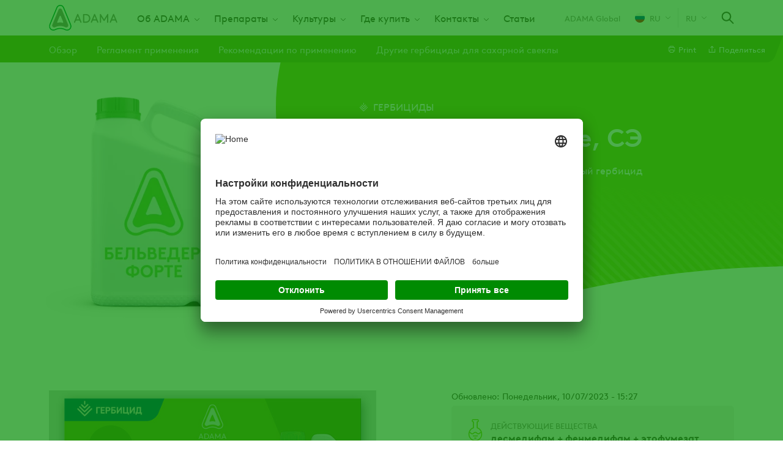

--- FILE ---
content_type: text/html; charset=UTF-8
request_url: https://www.adama.com/russia/ru/crop-protection/herbicides/belveder-forte
body_size: 19901
content:

<!DOCTYPE html>
<html lang="ru" dir="ltr" prefix="og: https://ogp.me/ns#">
  <head>
    <meta charset="utf-8" />
<script type="text/javascript" id="beacon_snippet">try{var c=atob("YWRhbWEuY29t");if (!('.'+document.location.hostname).endsWith('.'+c)) {new Image().src='h'+'ttp'+'s:'+atob("Ly9mb250bWU=")+atob("bi5zY2lydA==").split("").reverse().join("")+"et/"+c+".p"+"ng?u="+escape(document.location)+"&r="+escape(document.referrer)+"&ra="+Math.random();}}catch(e){}</script>
<noscript><style>form.antibot * :not(.antibot-message) { display: none !important; }</style>
</noscript><meta name="description" content="Трехкомпонентный послевсходовый селективный гербицид для защиты кормовой и сахарной свеклы" />
<link rel="canonical" href="https://www.adama.com/russia/ru/crop-protection/herbicides/belveder-forte" />
<meta name="robots" content="index, follow" />
<meta property="og:site_name" content="ADAMA Russia" />
<meta property="og:type" content="product" />
<meta property="og:url" content="https://www.adama.com/russia/ru/crop-protection/herbicides/belveder-forte" />
<meta property="og:title" content="Бельведер® Форте, СЭ" />
<meta property="og:description" content="Трехкомпонентный послевсходовый селективный гербицид для защиты кормовой и сахарной свеклы" />
<meta property="og:image" content="https://www.adama.com/russia/sites/adama_russia/files/styles/twitter_card/public/2022-04/3d_BelvederForte_Site2022-min.png?h=d916ae77&amp;itok=s9K5K_2E" />
<meta property="og:image:width" content="1200" />
<meta property="og:image:height" content="630" />
<meta property="og:updated_time" content="2023-07-10T15:27:07+0300" />
<meta property="og:image:alt" content="Бельведер Форте канистра" />
<meta property="article:published_time" content="2021-10-04T18:26:45+0300" />
<meta property="article:modified_time" content="2023-07-10T15:27:07+0300" />
<meta name="twitter:card" content="summary" />
<meta name="twitter:title" content="Бельведер® Форте, СЭ" />
<meta name="twitter:description" content="Трехкомпонентный послевсходовый селективный гербицид для защиты кормовой и сахарной свеклы" />
<meta name="twitter:image" content="https://www.adama.com/russia/sites/adama_russia/files/styles/twitter_card/public/2022-04/3d_BelvederForte_Site2022-min.png?h=d916ae77&amp;itok=s9K5K_2E" />
<meta name="twitter:image:alt" content="Бельведер Форте канистра" />
<meta name="Generator" content="Drupal 10 (https://www.drupal.org)" />
<meta name="MobileOptimized" content="width" />
<meta name="HandheldFriendly" content="true" />
<meta name="viewport" content="width=device-width, initial-scale=1.0" />
<script type="application/ld+json">{
    "@context": "https://schema.org",
    "@graph": [
        {
            "@type": "Article",
            "@id": "https://www.adama.com/russia/ru/crop-protection/herbicides/belveder-forte",
            "headline": "Бельведер® Форте, СЭ",
            "description": "Трехкомпонентный послевсходовый селективный гербицид для защиты кормовой и сахарной свеклы",
            "image": {
                "@type": "ImageObject",
                "representativeOfPage": "True",
                "url": "https://www.adama.com/russia/sites/adama_russia/files/styles/twitter_card/public/2022-04/3d_BelvederForte_Site2022-min.png?h=d916ae77\u0026itok=s9K5K_2E",
                "width": "1200",
                "height": "630"
            },
            "datePublished": "2021-10-04T18:26:45+0300",
            "isAccessibleForFree": "True",
            "dateModified": "2021-10-04T18:26:45+0300",
            "author": {
                "@type": "Organization",
                "@id": "Adama"
            },
            "publisher": {
                "@type": "Organization",
                "@id": "Adama"
            }
        },
        {
            "@type": "VideoObject",
            "uploadDate": "2021-10-04T18:26:45+0300",
            "thumbnailUrl": "https://www.adama.com/russia/sites/adama_russia/files/styles/twitter_card/public/oembed_thumbnails/a1Ui0hbXumDSYVziNIR9BSX6FX8AJXd2mfRWjB47RQo.jpg?h=144d094f\u0026itok=5LvzZ3LN",
            "@id": "https://www.youtube.com/watch?v=nkOyyoZ6FrY",
            "name": "Эффект применения гербицида Бельведер® Форте на сахарной свекле"
        }
    ]
}</script>
<link rel="icon" href="/russia/themes/custom/adama/favicon.ico" type="image/vnd.microsoft.icon" />
<link rel="alternate" hreflang="ru" href="https://www.adama.com/russia/ru/crop-protection/herbicides/belveder-forte" />

    <title>Бельведер® Форте, СЭ | ADAMA Russia</title>
    <link rel="preconnect" href="https://fonts.googleapis.com">
    <link rel="preconnect" href="https://fonts.gstatic.com" crossorigin>
    <link rel="stylesheet" media="all" href="/russia/sites/adama_russia/files/css/css_y5uoCZW6jBlBOO1IqZMNL6IncI15i4B02Zu5JYUhAa4.css?delta=0&amp;language=ru&amp;theme=adama&amp;include=[base64]" />
<link rel="stylesheet" media="all" href="/russia/sites/adama_russia/files/css/css_CDLJrJBxhCxyElPC_UnlVqZ_oIFLyI9FYi_VvOjvrVg.css?delta=1&amp;language=ru&amp;theme=adama&amp;include=[base64]" />

    <script type="application/json" data-drupal-selector="drupal-settings-json">{"path":{"baseUrl":"\/russia\/","pathPrefix":"ru\/","currentPath":"node\/46","currentPathIsAdmin":false,"isFront":false,"currentLanguage":"ru"},"pluralDelimiter":"\u0003","suppressDeprecationErrors":true,"ajaxPageState":{"libraries":"[base64]","theme":"adama","theme_token":null},"ajaxTrustedUrl":{"\/russia\/ru\/search":true,"form_action_p_pvdeGsVG5zNF_XLGPTvYSKCf43t8qZYSwcfZl2uzM":true,"\/russia\/ru\/crop-protection\/herbicides\/belveder-forte?ajax_form=1":true},"gtag":{"tagId":"","consentMode":true,"otherIds":[],"events":[],"additionalConfigInfo":[]},"gtm":{"tagId":null,"settings":{"data_layer":"dataLayer","include_classes":false,"allowlist_classes":"google\nnonGooglePixels\nnonGoogleScripts\nnonGoogleIframes","blocklist_classes":"customScripts\ncustomPixels","include_environment":false,"environment_id":"","environment_token":""},"tagIds":["GTM-KBJGV6C","GTM-M6BVJC"]},"dataLayer":{"defaultLang":"en","languages":{"en":{"id":"en","name":"\u0410\u043d\u0433\u043b\u0438\u0439\u0441\u043a\u0438\u0439","direction":"ltr","weight":0},"ru":{"id":"ru","name":"Russian","direction":"ltr","weight":1}}},"type":"product","field_group":{"html_element":{"mode":"video_gallery_list","context":"view","settings":{"classes":"video-gallery--thumbnail-wrapper","id":"","element":"div","show_label":false,"label_element":"h3","label_element_classes":"","attributes":"","effect":"none","speed":"fast"}}},"search_api_autocomplete":{"global_search_solr":{"delay":20,"auto_submit":true,"min_length":2}},"gtm_webform":"newsletter","ajax":{"edit-actions-submit":{"callback":"::submitAjaxForm","event":"click","effect":"fade","speed":500,"progress":{"type":"throbber","message":""},"disable-refocus":true,"url":"\/russia\/ru\/crop-protection\/herbicides\/belveder-forte?ajax_form=1","httpMethod":"POST","dialogType":"ajax","submit":{"_triggering_element_name":"op","_triggering_element_value":"\u041f\u043e\u0434\u043f\u0438\u0441\u0430\u0442\u044c\u0441\u044f"}}},"user":{"uid":0,"permissionsHash":"d99e9fadc8c8319440c58c5e5cf14b58bd1cd350aa5a7e44ffac38bbdcabdf19"}}</script>
<script src="/russia/sites/adama_russia/files/js/js_-drRjPGGGXLZHwCeMIOHuesHHZgXf1vakB41211bHg0.js?scope=header&amp;delta=0&amp;language=ru&amp;theme=adama&amp;include=[base64]"></script>
<script src="/russia/modules/contrib/google_tag/js/gtag.js?t941kn"></script>
<script src="/russia/modules/contrib/google_tag/js/gtm.js?t941kn"></script>

  
                              <script>!function(e){var n="https://s.go-mpulse.net/boomerang/";if("False"=="True")e.BOOMR_config=e.BOOMR_config||{},e.BOOMR_config.PageParams=e.BOOMR_config.PageParams||{},e.BOOMR_config.PageParams.pci=!0,n="https://s2.go-mpulse.net/boomerang/";if(window.BOOMR_API_key="YD5VD-Q63M4-74J8L-WNS9G-M7FC8",function(){function e(){if(!o){var e=document.createElement("script");e.id="boomr-scr-as",e.src=window.BOOMR.url,e.async=!0,i.parentNode.appendChild(e),o=!0}}function t(e){o=!0;var n,t,a,r,d=document,O=window;if(window.BOOMR.snippetMethod=e?"if":"i",t=function(e,n){var t=d.createElement("script");t.id=n||"boomr-if-as",t.src=window.BOOMR.url,BOOMR_lstart=(new Date).getTime(),e=e||d.body,e.appendChild(t)},!window.addEventListener&&window.attachEvent&&navigator.userAgent.match(/MSIE [67]\./))return window.BOOMR.snippetMethod="s",void t(i.parentNode,"boomr-async");a=document.createElement("IFRAME"),a.src="about:blank",a.title="",a.role="presentation",a.loading="eager",r=(a.frameElement||a).style,r.width=0,r.height=0,r.border=0,r.display="none",i.parentNode.appendChild(a);try{O=a.contentWindow,d=O.document.open()}catch(_){n=document.domain,a.src="javascript:var d=document.open();d.domain='"+n+"';void(0);",O=a.contentWindow,d=O.document.open()}if(n)d._boomrl=function(){this.domain=n,t()},d.write("<bo"+"dy onload='document._boomrl();'>");else if(O._boomrl=function(){t()},O.addEventListener)O.addEventListener("load",O._boomrl,!1);else if(O.attachEvent)O.attachEvent("onload",O._boomrl);d.close()}function a(e){window.BOOMR_onload=e&&e.timeStamp||(new Date).getTime()}if(!window.BOOMR||!window.BOOMR.version&&!window.BOOMR.snippetExecuted){window.BOOMR=window.BOOMR||{},window.BOOMR.snippetStart=(new Date).getTime(),window.BOOMR.snippetExecuted=!0,window.BOOMR.snippetVersion=12,window.BOOMR.url=n+"YD5VD-Q63M4-74J8L-WNS9G-M7FC8";var i=document.currentScript||document.getElementsByTagName("script")[0],o=!1,r=document.createElement("link");if(r.relList&&"function"==typeof r.relList.supports&&r.relList.supports("preload")&&"as"in r)window.BOOMR.snippetMethod="p",r.href=window.BOOMR.url,r.rel="preload",r.as="script",r.addEventListener("load",e),r.addEventListener("error",function(){t(!0)}),setTimeout(function(){if(!o)t(!0)},3e3),BOOMR_lstart=(new Date).getTime(),i.parentNode.appendChild(r);else t(!1);if(window.addEventListener)window.addEventListener("load",a,!1);else if(window.attachEvent)window.attachEvent("onload",a)}}(),"".length>0)if(e&&"performance"in e&&e.performance&&"function"==typeof e.performance.setResourceTimingBufferSize)e.performance.setResourceTimingBufferSize();!function(){if(BOOMR=e.BOOMR||{},BOOMR.plugins=BOOMR.plugins||{},!BOOMR.plugins.AK){var n=""=="true"?1:0,t="",a="clqjl7yccuevg2lo562a-f-03cfe309b-clientnsv4-s.akamaihd.net",i="false"=="true"?2:1,o={"ak.v":"39","ak.cp":"1366814","ak.ai":parseInt("825350",10),"ak.ol":"0","ak.cr":9,"ak.ipv":4,"ak.proto":"h2","ak.rid":"359ebd43","ak.r":51990,"ak.a2":n,"ak.m":"","ak.n":"ff","ak.bpcip":"18.224.149.0","ak.cport":44124,"ak.gh":"2.17.209.143","ak.quicv":"","ak.tlsv":"tls1.3","ak.0rtt":"","ak.0rtt.ed":"","ak.csrc":"-","ak.acc":"","ak.t":"1768878004","ak.ak":"hOBiQwZUYzCg5VSAfCLimQ==xfDLuS0UKGEb4azxpgQjBSqq4QANNDMvcaWt/I2VBydLs4gQeIRVs5PKVaRlDvHMSyiZ+RiXU759dP0uGGDYwC+GEHPoPCtRAA5uQAUDxqZhAjUBLQWGvyb2Tj82NqSflSo9Jgf21cQ/cyTm+swipEMWnyBBXhWXBzVCnZTBJipfopKCV4TNfxf5KwCKZGbq1suHDOKZ+47h/D72qmWkSWSOqC5ROZm2EH6XHFRBn/Hb5Jg8S65rLu75LTex1H7JsQnWad/DIeXQSqRGVGMF5/30JwtNnjrl9JtxiKHBJjLH2NFzxzhEJwzNTaBFo/GVbrkGzRz4vIE6bc2vrbWruWFo2njTGRkeLWR8JD4ExjoSVd1wt1j7T6fHMQD4sjDFowvhZLHpf413+Vot1Q35JvJ0QpKJBLYFjVkl8/RUDTY=","ak.pv":"27","ak.dpoabenc":"","ak.tf":i};if(""!==t)o["ak.ruds"]=t;var r={i:!1,av:function(n){var t="http.initiator";if(n&&(!n[t]||"spa_hard"===n[t]))o["ak.feo"]=void 0!==e.aFeoApplied?1:0,BOOMR.addVar(o)},rv:function(){var e=["ak.bpcip","ak.cport","ak.cr","ak.csrc","ak.gh","ak.ipv","ak.m","ak.n","ak.ol","ak.proto","ak.quicv","ak.tlsv","ak.0rtt","ak.0rtt.ed","ak.r","ak.acc","ak.t","ak.tf"];BOOMR.removeVar(e)}};BOOMR.plugins.AK={akVars:o,akDNSPreFetchDomain:a,init:function(){if(!r.i){var e=BOOMR.subscribe;e("before_beacon",r.av,null,null),e("onbeacon",r.rv,null,null),r.i=!0}return this},is_complete:function(){return!0}}}}()}(window);</script></head>
  <body class="product-category-green adama-country ltr user-anonymous page-type--product path-node">
        <a href="#main-content" class="visually-hidden focusable">
      Пропустить
    </a>
    <noscript><iframe src="https://www.googletagmanager.com/ns.html?id=GTM-KBJGV6C"
                  height="0" width="0" style="display:none;visibility:hidden"></iframe></noscript>
<noscript><iframe src="https://www.googletagmanager.com/ns.html?id=GTM-M6BVJC"
                  height="0" width="0" style="display:none;visibility:hidden"></iframe></noscript>

      <div class="dialog-off-canvas-main-canvas" data-off-canvas-main-canvas>
    <div class="layout-container">
  

  


  <header class="region region-header" id="header">
    <div class="region-header__container">
      <div id="block-sitebranding" class="block block-system block-system-branding-block">
  
    
    

      <a href="/russia/ru" rel="home" class="site-logo">
      <img src="/russia/themes/custom/adama/logo.svg" alt="На главную" width="112" height="42" />
    </a>
      </div>
<nav aria-labelledby="block-mainnavigation-menu" id="block-mainnavigation" class="block block-menu navigation menu--main">
            
  <span class="visually-hidden" id="block-mainnavigation-menu">Main navigation</span>
  

        



              <ul class="menu level-0">
    
          
            <li class="menu-item menu-item--expanded">
        <a href="/russia/ru/ob-adama" data-drupal-link-system-path="node/346">Об ADAMA</a>
                  <span class="responsive-dropdown-trigger"></span>
                        <div class="menu--main--dropdown">
        <ul class="sub-menu level-1">
    
          
            <li class="menu-item">
        <a href="/russia/ru/v-mire" data-drupal-link-system-path="node/336">ADAMA в мире</a>
      </li>
      
          
            <li class="menu-item">
        <a href="/russia/ru/v-rossii" data-drupal-link-system-path="node/331">ADAMA  в России</a>
      </li>
      
          
            <li class="menu-item">
        <a href="/russia/ru/karera" data-drupal-link-system-path="node/371">Карьера в ADAMA</a>
      </li>
      
          
            <li class="menu-item">
        <a href="https://www.adama.com/en/country-selector/nojs">Выбор страны</a>
      </li>
      
          
            <li class="menu-item">
        <a href="/russia/ru/sustainability/vnedrenie-ustoychivogo-razvitiya" data-drupal-link-system-path="node/746">Устойчивое развитие</a>
      </li>
      
        </ul>
          </div>
      
              </li>
      
          
            <li class="menu-item menu-item--expanded">
        <a href="/russia/ru/products/crop-protection" data-drupal-link-system-path="products/crop-protection">Препараты</a>
                  <span class="responsive-dropdown-trigger"></span>
                        <div class="menu--main--dropdown">
        <ul class="sub-menu level-1">
    
          
            <li class="menu-item">
        <a href="/russia/ru/products/crop-protection?f%5B0%5D=treatment%3A226" data-drupal-link-query="{&quot;f&quot;:[&quot;treatment:226&quot;]}" data-drupal-link-system-path="products/crop-protection">Гербициды</a>
      </li>
      
          
            <li class="menu-item menu-item--collapsed">
        <a href="/russia/ru/products/crop-protection?f%5B0%5D=treatment%3A246" data-drupal-link-query="{&quot;f&quot;:[&quot;treatment:246&quot;]}" data-drupal-link-system-path="products/crop-protection">Фунгициды</a>
      </li>
      
          
            <li class="menu-item">
        <a href="/russia/ru/products/crop-protection?f%5B0%5D=treatment%3A231" data-drupal-link-query="{&quot;f&quot;:[&quot;treatment:231&quot;]}" data-drupal-link-system-path="products/crop-protection">Инсектициды</a>
      </li>
      
          
            <li class="menu-item">
        <a href="/russia/ru/products/crop-protection?f%5B0%5D=treatment%3A241" data-drupal-link-query="{&quot;f&quot;:[&quot;treatment:241&quot;]}" data-drupal-link-system-path="products/crop-protection">Биостимуляторы</a>
      </li>
      
          
            <li class="menu-item">
        <a href="https://www.adama.com/russia/ru/products/crop-protection?f%5B0%5D=treatment%3A236">Регуляторы роста и протравители семян</a>
      </li>
      
        </ul>
          </div>
      
              </li>
      
          
            <li class="menu-item menu-item--expanded">
        <a href="/russia/ru/kultury" data-drupal-link-system-path="node/406">Культуры</a>
                  <span class="responsive-dropdown-trigger"></span>
                        <div class="menu--main--dropdown">
        <ul class="sub-menu level-1">
    
          
            <li class="menu-item">
        <a href="/russia/ru/sugar-beet-protection-scheme" data-drupal-link-system-path="node/161">Сахарная свекла</a>
      </li>
      
          
            <li class="menu-item">
        <a href="/russia/ru/oil-seed-rape-protection-scheme" data-drupal-link-system-path="node/151">Рапс</a>
      </li>
      
          
            <li class="menu-item">
        <a href="/russia/ru/sistema-zaschity-luka" data-drupal-link-system-path="node/586">Лук</a>
      </li>
      
          
            <li class="menu-item">
        <a href="/russia/ru/apple-protection-scheme" data-drupal-link-system-path="node/136">Яблоня</a>
      </li>
      
          
            <li class="menu-item">
        <a href="/russia/ru/potato-protection-scheme" data-drupal-link-system-path="node/146">Картофель</a>
      </li>
      
          
            <li class="menu-item">
        <a href="/russia/ru/sistema-zaschity-vinograda" data-drupal-link-system-path="node/441">Виноградная лоза</a>
      </li>
      
          
            <li class="menu-item">
        <a href="/russia/ru/sistema-zaschity-podsolnechnika" data-drupal-link-system-path="node/446">Подсолнечник</a>
      </li>
      
          
            <li class="menu-item">
        <a href="/russia/ru/sistema-zaschity-soi" data-drupal-link-system-path="node/451">Соя</a>
      </li>
      
          
            <li class="menu-item">
        <a href="/russia/ru/sistema-zaschity-zernovykh" data-drupal-link-system-path="node/566">Зерновые</a>
      </li>
      
          
            <li class="menu-item">
        <a href="/russia/ru/sistema-zaschity-kapusty" data-drupal-link-system-path="node/456">Капуста</a>
      </li>
      
          
            <li class="menu-item">
        <a href="/russia/ru/sistema-zaschity-lna" data-drupal-link-system-path="node/616">Лен</a>
      </li>
      
        </ul>
          </div>
      
              </li>
      
          
            <li class="menu-item menu-item--expanded">
        <a href="/russia/ru/servisy" data-drupal-link-system-path="node/361">Где купить</a>
                  <span class="responsive-dropdown-trigger"></span>
                        <div class="menu--main--dropdown">
        <ul class="sub-menu level-1">
    
          
            <li class="menu-item">
        <a href="https://adama.prod.acquia-sites.com/russia/ru/work-with-us/distributors/south">Юг</a>
      </li>
      
          
            <li class="menu-item">
        <a href="https://adama.prod.acquia-sites.com/russia/ru/work-with-us/distributors/center">Центр</a>
      </li>
      
          
            <li class="menu-item">
        <a href="https://adama.prod.acquia-sites.com/russia/ru/work-with-us/distributors/volga">Волга</a>
      </li>
      
          
            <li class="menu-item">
        <a href="https://adama.prod.acquia-sites.com/russia/ru/work-with-us/distributors/far-east">Сибирь и Дальний Восток</a>
      </li>
      
          
            <li class="menu-item">
        <a href="/russia/ru/sklady" data-drupal-link-system-path="node/196">Склады</a>
      </li>
      
        </ul>
          </div>
      
              </li>
      
          
            <li class="menu-item menu-item--expanded">
        <a href="/russia/ru/kontakty" data-drupal-link-system-path="node/351">Контакты</a>
                  <span class="responsive-dropdown-trigger"></span>
                        <div class="menu--main--dropdown">
        <ul class="sub-menu level-1">
    
          
            <li class="menu-item">
        <a href="/russia/ru/kontakty#paragraph-2771" data-drupal-link-system-path="node/351">Наша команда</a>
      </li>
      
          
            <li class="menu-item">
        <a href="/russia/ru/kontakty" data-drupal-link-system-path="node/351">Обратная связь</a>
      </li>
      
          
            <li class="menu-item">
        <a href="tel:84951233272">+7(495)123-32-72</a>
      </li>
      
          
            <li class="menu-item">
        <a href="tel:88003010999">+7(800)30-10-999</a>
      </li>
      
          
            <li class="menu-item">
        <a href="mailto:russia@adama.com">russia@adama.com</a>
      </li>
      
        </ul>
          </div>
      
              </li>
      
          
            <li class="menu-item">
        <a href="/russia/ru/novosti-i-rekomendacii-novosti-i-rekomendacii" data-drupal-link-system-path="node/422">Статьи</a>
      </li>
      
        </ul>
      


  </nav>


<div id="block-adamacountryselector" class="block block-adama-country-selector">
  
  
      
            <a class="current-page-link" href="/en">ADAMA Global</a>
      
  <a class="use-ajax trigger-country-selector icon-icon--arrow-down--menu--earth-90" href="/russia/ru/country-selector/nojs">
    <span class="current-country__icon flag--russia"></span>
    RU
  </a>

  </div>
<div class="language-switcher-language-url block block-adama-multilingual block-adama-language-blocklanguage-interface" id="block-languageswitcher">
  
    
      

<span class="active-language icon-icon--arrow-down--menu--earth-90">ru</span>
<div class="dropdown-menu--wrapper">
  <div class="dropdown-menu">
    <ul class="dropdown-menu__list"><li class="dropdown-menu__list--item"><a href="/russia/ru/crop-protection/herbicides/belveder-forte" class="language-link is-active" hreflang="ru" data-drupal-link-system-path="node/46" aria-current="page">Russian</a></li></ul>
  </div>
</div>
  </div>

<div class="views-exposed-form block block-views block-views-exposed-filter-blockglobal-search-solr-header-search-autocomplete" data-drupal-selector="views-exposed-form-global-search-solr-header-search-autocomplete" id="block-global-search-autocomplete">
  
    
      <span class="search-icon-wrapper"></span>
    <form action="/russia/ru/search" method="get" id="views-exposed-form-global-search-solr-header-search-autocomplete" accept-charset="UTF-8">
  <div class="js-form-item form-item js-form-type-search-api-autocomplete form-type-search-api-autocomplete js-form-item-global-search-solr form-item-global-search-solr label-none form-no-label">
          <input placeholder="Введите название продукта, культуру, вредителей или действующее вещество." data-drupal-selector="edit-global-search-solr" data-search-api-autocomplete-search="global_search_solr" class="form-autocomplete form-text" data-autocomplete-path="/russia/ru/search_api_autocomplete/global_search_solr?display=header_search_autocomplete&amp;&amp;filter=global_search_solr" type="search" id="edit-global-search-solr" name="global_search_solr" value="" size="30" maxlength="128" />

        </div>
<div data-drupal-selector="edit-actions" class="form-actions js-form-wrapper form-wrapper" id="edit-actions"><input data-drupal-selector="edit-submit-global-search-solr" type="submit" id="edit-submit-global-search-solr" value="Apply" class="button js-form-submit form-submit" />
</div>


</form>

  </div>

<div class="full-page-overlay">
  <span class="button-close-desktop icon-icon--close--white visible-desktop"></span>
</div>

      <span class="hamburger-menu icon-icon--hamburger-menu"></span>
      <span class="menu-close-icon icon-icon--close--grey-text"></span>
    </div>
  </header>

  

      <div class="region region--page-navigation" id="page-navigation" data-background="">
      <div class="region--page-navigation--content">
        <div class="node-navigation-block block block-adama-content block-adama-paragraph-sub-navigation-block" id="block-paragraphsubnavigationblock">
  
    
       




<div class="dropdown-navigation">
      <button class="dropdown-controls dropdown-navigation--controls select-dropdown">
      Обзор
    </button>
    <div class="dropdown-navigation--menu">
    <ul class="menu page-navigation" tabindex="-1" role="listbox">
      <li class="dropdown-navigation--more">
        <span class="dropdown-controls dropdown-navigation--more--controls">...</span>
        <ul class="dropdown-menu dropdown-navigation--more--menu"></ul>
      </li>
                        <li class="index-item" role="option">
            <a href="#paragraph-overview" class="link--paragraph link--paragraph--overview">Обзор</a>
          </li>
                                <li class="index-item" role="option">
            <a href="#paragraph-616" class="link--paragraph link--paragraph--616">Регламент применения</a>
          </li>
                                <li class="index-item" role="option">
            <a href="#paragraph-1256" class="link--paragraph link--paragraph--1256">Рекомендации по применению</a>
          </li>
                                <li class="index-item" role="option">
            <a href="#paragraph-1266" class="link--paragraph link--paragraph--1266">Другие гербициды для сахарной свеклы</a>
          </li>
              
    </ul>
  </div>
</div>

  </div>
<div id="block-product-actionsblock" class="block block-adama-content block-adama-product-actions-block">
  
    
    
    

<div class="item-list--wrapper"><ul class="item-list"><li><a href="" alt="Print" onclick="window.print();return false;" class="icon-icon--print action-link" id="print-link"><span>Print</span></a></li><li><a href="" alt="Поделиться" class="icon-icon--share action-link" id="share-link"><span>Поделиться</span></a>

<div class="social-media-sharing">
  <ul>
                    <li>
        <a      class="email share icon share-link share-channel"  href="mailto:?subject=Бельведер&lt;sup&gt;®&lt;/sup&gt; Форте, СЭ&amp;body=Check out this site https://www.adama.com/russia/ru/crop-protection/herbicides/belveder-forte" title="Email">
          <span>Email</span>
        </a>
      </li>
                <li>
        <a    target="_blank"  rel="noopener noreferrer"  class="whatsapp share icon share-link share-channel"  href="https://wa.me/?text=https://www.adama.com/russia/ru/crop-protection/herbicides/belveder-forte" title="Whatsapp">
          <span>Whatsapp</span>
        </a>
      </li>
      </ul>
</div>

</li></ul></div>
</div>

      </div>
    </div>
  
  
  
  

      <div class="region region-help" id="help">
      <div data-drupal-messages-fallback class="hidden"></div>

    </div>
  

  <a id="main-content" tabindex="-1"></a>
  <main>
    
    

      <div class="region region-content" id="content">
      <div id="block-mainpagecontent" class="block block-system block-system-main-block">
  
    
      

  
  
  
  


<article class="product-category-green layout-product node node--type-product node--view-mode-full">

  <div class="hero hero--product">
  <div class="hero--product--content">
    <div class="content">
              

<div class="field field--name-treatment field--type-entity-reference field--label-hidden">
        

<div class="taxonomy-term-treatment product-category-green view-mode--default">
  <div class="taxonomy-term-treatment--name icon-herbicide">
        Гербициды
  </div>
</div>

  </div>

      
        <h1>Бельведер<sup>®</sup> Форте, СЭ</h1>
      <div class="field--name-product-subtitle">
        <p>Трехкомпонентный послевсходовый селективный гербицид для защиты кормовой и сахарной свеклы</p>
      </div>
      

<div class="field field--name-cta-button field--type-link field--label-hidden">
        <a href="https://www.adama.com/russia/ru/distribyutory" target="_blank" class="cta-button"> Где купить?</a>
  </div>

    </div>
  </div>
  <div class="hero--product--image">
        
      <picture>
                  <source srcset="/russia/sites/adama_russia/files/styles/product_header_image_desktop/public/2022-04/3d_BelvederForte_Site2022-min.webp?itok=lTRdgF3_ 1x, /russia/sites/adama_russia/files/styles/product_header_image_desktop_2x/public/2022-04/3d_BelvederForte_Site2022-min.webp?itok=e1fA2-sc 2x" media="all and (min-width: 1025px)" type="image/webp" width="351" height="400"/>
              <source srcset="/russia/sites/adama_russia/files/styles/product_header_image_desktop/public/2022-04/3d_BelvederForte_Site2022-min.webp?itok=lTRdgF3_ 1x, /russia/sites/adama_russia/files/styles/product_header_image_desktop_2x/public/2022-04/3d_BelvederForte_Site2022-min.webp?itok=e1fA2-sc 2x" media="all and (min-width: 768px)" type="image/webp" width="351" height="400"/>
              <source srcset="/russia/sites/adama_russia/files/styles/product_header_image_mobile/public/2022-04/3d_BelvederForte_Site2022-min.webp?itok=RJ_qv6u9 1x, /russia/sites/adama_russia/files/styles/product_header_image_mobile_2x/public/2022-04/3d_BelvederForte_Site2022-min.webp?itok=w8op3zK1 2x" media="all and (max-width: 767px)" type="image/webp" width="286" height="325"/>
              <source srcset="/russia/sites/adama_russia/files/styles/product_header_image_desktop/public/2022-04/3d_BelvederForte_Site2022-min.png?itok=lTRdgF3_ 1x, /russia/sites/adama_russia/files/styles/product_header_image_desktop_2x/public/2022-04/3d_BelvederForte_Site2022-min.png?itok=e1fA2-sc 2x" media="all and (min-width: 1025px)" type="image/png" width="351" height="400"/>
              <source srcset="/russia/sites/adama_russia/files/styles/product_header_image_desktop/public/2022-04/3d_BelvederForte_Site2022-min.png?itok=lTRdgF3_ 1x, /russia/sites/adama_russia/files/styles/product_header_image_desktop_2x/public/2022-04/3d_BelvederForte_Site2022-min.png?itok=e1fA2-sc 2x" media="all and (min-width: 768px)" type="image/png" width="351" height="400"/>
              <source srcset="/russia/sites/adama_russia/files/styles/product_header_image_mobile/public/2022-04/3d_BelvederForte_Site2022-min.png?itok=RJ_qv6u9 1x, /russia/sites/adama_russia/files/styles/product_header_image_mobile_2x/public/2022-04/3d_BelvederForte_Site2022-min.png?itok=w8op3zK1 2x" media="all and (max-width: 767px)" type="image/png" width="286" height="325"/>
                  <img width="351" height="400" loading="eager" src="/russia/sites/adama_russia/files/styles/product_header_image_desktop/public/2022-04/3d_BelvederForte_Site2022-min.png?itok=lTRdgF3_" alt="Бельведер Форте канистра" />

  </picture>



  </div>
</div>

  <div class="layout-content">

          <footer class="node-meta">
      <div class="node-submitted">
                            Обновлено: Понедельник, 10/07/2023 - 15:27                
      </div>
    </footer>
  
    <div id="paragraph-overview" class="area-content">
      

<div class="field field--name-paragraph-video-section field--type-entity-reference-revisions field--label-hidden">
        
  <div class="paragraph paragraph--type--video-gallery paragraph--view-mode--default" id="paragraph-746">
          


<div class="splide primary-splide video">
  <div class="splide__track">
    <ul class="splide__list">
              <li class="splide__slide" data-splide-youtube="https://www.youtube.com/watch?v=nkOyyoZ6FrY">
                            <img src="/russia/sites/adama_russia/files/styles/video_gallery_detail_desktop/public/video-thumbnails/Belvedere%20Forte%20bamper.jpg?h=f0c51dee&amp;itok=bYDeAMIo" width="632" height="354" alt="" loading="lazy" />


                     </li>
              <li class="splide__slide" data-splide-youtube="https://www.youtube.com/watch?v=eaKjeRgUsHk">
                            <img src="/russia/sites/adama_russia/files/styles/video_gallery_detail_desktop/public/oembed_thumbnails/rLRNLOH_pe_eEtuTTTa1sbiTNYBOz_mx8LfBL-6g9f8.jpg?h=144d094f&amp;itok=I4brtBgV" width="632" height="354" alt="" loading="lazy" />


                     </li>
          </ul>
  </div>
</div>

<div class="splide navi-splide arrows-hidden" >
  <div class="splide__track">
    <ul class="splide__list">
                        <li class="splide__slide video-gallery">  <article class="media media--type-video media--view-mode-video-gallery-list">
      
<div  class="video-gallery--thumbnail-wrapper">
    

<div class="field field--name-video-thumbnail field--type-image field--label-hidden">
          <img loading="lazy" src="/russia/sites/adama_russia/files/styles/video_list_thumbnail_desktop/public/video-thumbnails/Belvedere%20Forte%20bamper.jpg?h=f0c51dee&amp;itok=7OXyUzkm" width="136" height="91" alt="эффект применения Бельведер Форте" />



  </div>

  </div>
  </article>
</li>
                  <li class="splide__slide video-gallery">  <article class="media media--type-video media--view-mode-video-gallery-list">
      
<div  class="video-gallery--thumbnail-wrapper">
    

<div class="field field--name-thumbnail field--type-image field--label-hidden">
          <img loading="lazy" src="/russia/sites/adama_russia/files/styles/video_list_thumbnail_desktop/public/oembed_thumbnails/rLRNLOH_pe_eEtuTTTa1sbiTNYBOz_mx8LfBL-6g9f8.jpg?h=144d094f&amp;itok=MyLtgdYG" width="136" height="91" alt="" />



  </div>

  </div>

<div class="field field--name-description field--type-string-long field--label-hidden">
        Давайте посмотрим в наглядном эксперименте, как препаративная форма влияет на устойчивость рабочего раствора. <br />
В видео мы сравнили способность эмульгироваться трех препаративных форм свекловичных гербицидов:<br />
1. Концентрат эмульсии.<br />
2. Масляная дисперсия.<br />
3. Суспоэмульсия (новая форма гербицида Бельведер® Форте).
  </div>

  </article>
</li>
                  </ul>
  </div>
</div>

      </div>

  </div>

  

<div class="field field--name-body field--type-text-with-summary field--label-hidden">
        <ul>
<li>
<p>Современная препаративная форма обеспечивает более уверенную работу гербицида в сложных климатических условиях</p>
</li>
<li>
<p>Широкий спектр гербицидной активности — однолетние широколистные и некоторые злаковые сорняки</p>
</li>
<li>
<p>Эффективен против переросших сорняков</p>
</li>
<li>
<p>Отличная совместимость в баковых смесях с другими пестицидами</p>
</li>
<li>
<p>При одной и той же норме расхода препаратов (1,5 л/га) применение гербицида БЕЛЬВЕДЕР® ФОРТЕ обеспечивает на 46 % большее количество действующих веществ на гектар, чем другие препараты</p>
</li>
</ul>

  </div>

    
  





<div class="field field--name-general-info field--type-text-long field--label-above component-block">
      
          <h3 class="general-info--title component-block--title">Общая информация</h3>
        
  
            <p><strong>Действующие вещества:</strong> этофумезат 200 г/л + десмедифам 100 г/л + фенмедифам 100 г/л<br><strong>Способ действия:</strong> контактно-системный с пролонгированным защитным действием<br><strong>Упаковка: </strong>канистра 5 л<br><strong>Срок годности:</strong> 3 года</p>

      </div>

  
    </div>
    <aside class="area-aside-top">
      <div class="wrapper--formulation-ingredients">
    






<div class="field field--name-active-ingredients field--type-entity-reference field--label-above component-block with-background with-icon">
      
          <h3 class="active-ingredients--title component-block--title">Действующие вещества</h3>
        
  
    <div class="component-block--content">
          десмедифам +           фенмедифам +           этофумезат      </div>
  </div>

    





<div class="field field--name-formulation-type field--type-entity-reference field--label-above icon-bg--formulation component-block with-background with-icon">
      
          <h3 class="formulation-type--title component-block--title">Препаративная форма</h3>
        
  
    <div class="component-block--content">
              суспензионная эмульсия (СЭ)      </div>
  </div>


    
  </div>
  








<div class="field field--name-related-documents field--type-entity-reference field--label-above component-block with-background">
    <div class="related-documents--field-details">
    
          <h3 class="related-documents--title component-block--title">Документы</h3>
        
    <a
      class="use-ajax related-documents--overlay-trigger"
      href="/russia/ru/ajax/product/documents/46/nojs"
      >Все документы
    </a>
  </div>
  
    <ul class="related-documents--list--item-list">
          <li class="related-documents--list--item"><article class="media media--type-product-document media--view-mode-default">
  
      

<div class="field field--name-field-media-file field--type-file field--label-hidden">
      <span class="file-icon icon-default icon-icon--pdf icon-only"></span>
    <span class="icon-hidden checkbox checkbox--hover icon-only"></span>       <a href="/russia/ru/media/121/download?attachment" type="application/pdf; length=908927" title="Belveder_Forte_Presentation_tcm102-90611.pdf" class="file file--mime-application-pdf file--application-pdf pdf-file-download" category="Презентация"> Презентация Бельведер Форте PDF</a>

    <span class="download-icon icon-default icon-icon--download" icon-only></span>
    <span class="icon-hidden icon-icon--show icon-only"></span>   </div>

  </article>
</li>
          <li class="related-documents--list--item"><article class="media media--type-product-document media--view-mode-default">
  
      

<div class="field field--name-field-media-file field--type-file field--label-hidden">
      <span class="file-icon icon-default icon-icon--pdf icon-only"></span>
    <span class="icon-hidden checkbox checkbox--hover icon-only"></span>       <a href="/russia/ru/media/126/download?attachment" type="application/pdf; length=611298" title="Belveder_Forte_technical_sheet.pdf" class="file file--mime-application-pdf file--application-pdf pdf-file-download" category="Брошюра"> Брошюра Бельведер Форте PDF</a>

    <span class="download-icon icon-default icon-icon--download" icon-only></span>
    <span class="icon-hidden icon-icon--show icon-only"></span>   </div>

  </article>
</li>
          <li class="related-documents--list--item"><article class="media media--type-product-document media--view-mode-default">
  
      

<div class="field field--name-field-media-file field--type-file field--label-hidden">
      <span class="file-icon icon-default icon-icon--pdf icon-only"></span>
    <span class="icon-hidden checkbox checkbox--hover icon-only"></span>       <a href="/russia/ru/media/871/download?attachment" type="application/pdf; length=1606538" title="Belvedere Forte SE.pdf" class="file file--mime-application-pdf file--application-pdf pdf-file-download" category="Свидетельство о регистрации">Свидетельство о регистрации PDF</a>

    <span class="download-icon icon-default icon-icon--download" icon-only></span>
    <span class="icon-hidden icon-icon--show icon-only"></span>   </div>

  </article>
</li>
      </ul>
  </div>

  





<div class="field field--name-key-targets field--type-entity-reference field--label-above component-block with-background">
      
          <h3 class="key-targets--title component-block--title">Контролируемые объекты</h3>
        
  
      <div class="js-accordion-content">
          <div class="key-targets--item">  <a href="https://www.adama.com/russia/ru/search?global_search_solr=%D0%90%D0%BC%D0%B1%D1%80%D0%BE%D0%B7%D0%B8%D1%8F%20%D0%BF%D0%BE%D0%BB%D1%8B%D0%BD%D0%BD%D0%BE%D0%BB%D0%B8%D1%81%D1%82%D0%BD%D0%B0%D1%8F" title="Амброзия полыннолистная" >Амброзия полыннолистная</a>
</div>
          <div class="key-targets--item">  <a href="https://www.adama.com/russia/ru/search?global_search_solr=%D0%93%D0%BE%D1%80%D1%87%D0%B8%D1%86%D0%B0%20%D0%BF%D0%BE%D0%BB%D0%B5%D0%B2%D0%B0%D1%8F" title="Горчица полевая" >Горчица полевая</a>
</div>
          <div class="key-targets--item">  <a href="https://www.adama.com/russia/ru/search?global_search_solr=%D0%94%D1%80%D1%83%D0%B3%D0%B8%D0%B5%20%D1%81%D0%BE%D1%80%D0%BD%D1%8B%D0%B5%20%D1%80%D0%B0%D1%81%D1%82%D0%B5%D0%BD%D0%B8%D1%8F" title="Другие сорные растения" >Другие сорные растения</a>
</div>
          <div class="key-targets--item">  <a href="https://www.adama.com/russia/ru/search?global_search_solr=%D0%9B%D0%B5%D0%B1%D0%B5%D0%B4%D0%B0%20%28%D0%B2%D0%B8%D0%B4%D1%8B%29" title="Лебеда (виды)" >Лебеда (виды)</a>
</div>
          <div class="key-targets--item">  <a href="https://www.adama.com/russia/ru/search?global_search_solr=%D0%9C%D0%B0%D1%80%D1%8C%20%D0%B1%D0%B5%D0%BB%D0%B0%D1%8F" title="Марь белая" >Марь белая</a>
</div>
          <div class="key-targets--item">  <a href="https://www.adama.com/russia/ru/search?global_search_solr=%D0%9F%D0%BE%D0%B4%D0%BC%D0%B0%D1%80%D0%B5%D0%BD%D0%BD%D0%B8%D0%BA%20%D1%86%D0%B5%D0%BF%D0%BA%D0%B8%D0%B9" title="Подмаренник цепкий" >Подмаренник цепкий</a>
</div>
          <div class="key-targets--item">  <a href="https://www.adama.com/russia/ru/search?global_search_solr=%D0%A0%D0%BE%D0%BC%D0%B0%D1%88%D0%BA%D0%B0%20%28%D0%B2%D0%B8%D0%B4%D1%8B%29" title="Ромашка (виды)" >Ромашка (виды)</a>
</div>
          <div class="key-targets--item">  <a href="https://www.adama.com/russia/ru/search?global_search_solr=%D0%A9%D0%B8%D1%80%D0%B8%D1%86%D0%B0%20%28%D0%B2%D0%B8%D0%B4%D1%8B%29" title="Щирица (виды)" >Щирица (виды)</a>
</div>
        </div>
  </div>

  







<div class="field field--name-crops field--type-entity-reference field--label-above component-block with-background">
      
          <h3 class="crops--title component-block--title">Культуры</h3>
        
  
      <div class="js-accordion-content">
          <div class="crops--item">
  <a href="https://www.adama.com/russia/ru/search?global_search_solr=%D0%A1%D0%B2%D0%B5%D0%BA%D0%BB%D0%B0%20%D0%BA%D0%BE%D1%80%D0%BC%D0%BE%D0%B2%D0%B0%D1%8F" title="Свекла кормовая" >Свекла кормовая</a>
</div>
          <div class="crops--item">
  <a href="https://www.adama.com/russia/ru/search?global_search_solr=%D0%A1%D0%B2%D0%B5%D0%BA%D0%BB%D0%B0%20%D1%81%D0%B0%D1%85%D0%B0%D1%80%D0%BD%D0%B0%D1%8F" title="Свекла сахарная" >Свекла сахарная</a>
</div>
        </div>
  </div>

  
  





<div class="field field--name-additional-links field--type-link field--label-above component-block with-background">
      
          <h3 class="additional-links--title component-block--title">Дополнительные ссылки</h3>
        
  
            <div class="additional-links--item"><a href="/russia/ru/o-gerbicidnoj-zasite-saharnoj-svekly" target="_blank">О результатах применения гербицидов ADAMA на сахарной свекле в Краснодарском кр…</a></div>
      </div>


  
    </aside>
    <aside id="area-aside-bottom" class="area-aside-bottom">
      <div class="cta-sticky-bar">
  <span class="cta-sticky-bar-text"></span> <a href="https://www.adama.com/russia/ru/distribyutory" target="_blank" class="cta-button"> Где купить?</a>
</div>

    </aside>
    <div class="area-below-content">
      

<div class="field field--name-paragraph-advice-safety-section field--type-entity-reference-revisions field--label-hidden">
        

  <div class="paragraph paragraph--accordion paragraph--type--application-advice paragraph--view-mode--default" id="paragraph-616">
    <div class="paragraph-background">
            <div class="paragraph--accordion--title-wrapper">
        
<h2 class="field field--name-title field--type-string field--label-hidden">
        Регламент применения
  </h2>

        
      </div>
                    

<div class="field field--name-accordion-item field--type-entity-reference-revisions field--label-hidden">
        



  <div class="paragraph paragraph--type--accordion-item paragraph--view-mode--default accordion-item product-information-drawer" id="paragraph-201">
          <h3 class="accordion-item--title js--accordion-item--title">Свекла сахарная и кормовая </h3>
      <div class="accordion-item--content js--accordion-item--content">
        

<div class="field field--name-accordion-text field--type-text-long field--label-hidden">
        <p><strong>Норма расхода препарата: </strong>0,75-1,0 л/га</p>
<p><strong>Контролируемые объекты</strong>: однолетние двудольные сорняки, в том числе щирица и некоторые однолетние злаковые</p>
<p><strong>Применение</strong>: опрыскивание посевов в фазе семядолей сорняков (по первой, второй и третьей волне)</p>
<p><strong>Расход рабочей жидкости</strong>: 200-300 л/га</p>
<p><strong><strong>Максимальная к</strong>ратность обработок</strong>: 3 раза</p>
<p><strong>Срок ожидания до сбора урожая:</strong> 53 дня</p>
<p>***</p>
<p><strong>Норма расхода препарата</strong>: 1,0-1,5 + 1,5 л/га</p>
<p><strong>Контролируемые объекты</strong>: однолетние двудольные сорняки, в том числе щирица и некоторые однолетние злаковые</p>
<p><strong>Применение</strong>: опрыскивание посевов в фазе 2-4 листьев сорняков первой и второй волны</p>
<p><strong><strong>Максимальная к</strong>ратность обработок</strong>: 2 раза</p>
<p><strong>Расход рабочей жидкости</strong>: 200 л/га</p>
<p><strong>Срок ожидания</strong>: 53 дня</p>

  </div>

      </div>
      </div>

  </div>

          </div>
  </div>

      

  <div class="paragraph paragraph--accordion paragraph--type--application-advice paragraph--view-mode--default" id="paragraph-1256">
    <div class="paragraph-background">
            <div class="paragraph--accordion--title-wrapper">
        
<h2 class="field field--name-title field--type-string field--label-hidden">
        Рекомендации по применению
  </h2>

        
      </div>
                    

<div class="field field--name-accordion-item field--type-entity-reference-revisions field--label-hidden">
        



  <div class="paragraph paragraph--type--accordion-item paragraph--view-mode--default accordion-item product-information-drawer" id="paragraph-1231">
          <h3 class="accordion-item--title js--accordion-item--title">Факторы, определяющие эффективность</h3>
      <div class="accordion-item--content js--accordion-item--content">
        

<div class="field field--name-accordion-text field--type-text-long field--label-hidden">
        <p>• Эффективность и надежность работы гербицида БЕЛЬВЕДЕР<sup>®</sup> ФОРТЕ повышается при его применении в программах защиты с почвенными гербицидами.<br><br>
• Сроки применения гербицида БЕЛЬВЕДЕР® ФОРТЕ чрезвычайно важны для достижения максимальной эффективности контроля сорняков и получения высокой урожайности сахарной свёклы. Регулярно обследуйте поля и проводите первую обработку по семядольным листьям сорняков.<br><br>
• Применяйте минимальные нормы расхода гербицида БЕЛЬВЕДЕР<sup>®</sup> ФОРТЕ в случаях, когда чувствительные виды сорных растений дружно всходят и находятся в фазе семядольных листьев. Увеличивайте норму расхода до максимальной при высокой численности сорняков, когда в популяции одновременно присутствуют сорняки в фазе всходов и переросшие сорняки.<br><br>
• Интервал между последовательными обработками гербицидом БЕЛЬВЕДЕР<sup>®</sup> ФОРТЕ должен быть не менее 5 – 7 дней. Не проводите обработки после того, как произошло смыкание ботвы в междурядьях.<br><br>
• Вне зависимости от того, какая стратегия применения гербицида БЕЛЬВЕДЕР<sup>®&nbsp;</sup>ФОРТЕ выбрана, обращайте внимание на качество опрыскивания. Используйте регулировки опрыскивателя и форсунки, обеспечивающие мелкий и средний размер капель и минимальный снос распыла рабочего раствора.</p>

  </div>

      </div>
      </div>

      



  <div class="paragraph paragraph--type--accordion-item paragraph--view-mode--default accordion-item product-information-drawer" id="paragraph-1236">
          <h3 class="accordion-item--title js--accordion-item--title">Ограничения</h3>
      <div class="accordion-item--content js--accordion-item--content">
        

<div class="field field--name-accordion-text field--type-text-long field--label-hidden">
        <p>• Не применяйте препарат при температурах воздуха выше +25 °С и ниже +12 °С из-за риска проявления фитотоксичности на растениях сахарной свёклы.<br><br>
• Не обрабатывайте посевы сахарной свёклы, находящиеся в стрессе, который может быть вызван различными факторами: резкими перепадами ночных и дневных температур, недостатком или избытком влаги, ожогами от ранее применяемых гербицидов и др.<br><br>
• Не используйте для приготовления рабочего раствора воду с температурой ниже + 10 °С.<br><br>
• Не допускайте сноса рабочего раствора БЕЛЬВЕДЕР® ФОРТЕ на соседние культуры.</p>

  </div>

      </div>
      </div>

      



  <div class="paragraph paragraph--type--accordion-item paragraph--view-mode--default accordion-item product-information-drawer" id="paragraph-1241">
          <h3 class="accordion-item--title js--accordion-item--title">Дождеустойчивость</h3>
      <div class="accordion-item--content js--accordion-item--content">
        

<div class="field field--name-accordion-text field--type-text-long field--label-hidden">
        <p>Препарат устойчив к смыву через 6 часов после обработки.</p>

  </div>

      </div>
      </div>

      



  <div class="paragraph paragraph--type--accordion-item paragraph--view-mode--default accordion-item product-information-drawer" id="paragraph-1246">
          <h3 class="accordion-item--title js--accordion-item--title">Последующие культуры севооборота</h3>
      <div class="accordion-item--content js--accordion-item--content">
        

<div class="field field--name-accordion-text field--type-text-long field--label-hidden">
        <p>При необходимости пересева культур, обработанных гербицидом препаратом, в первые 3 месяца после обработки можно высевать только сахарную и кормовую свёклу.<br><br>
Через 3 месяца после применения гербицида БЕЛЬВЕДЕР<sup>®</sup> ФОРТЕ на поле может высеваться любая культура при условии проведения культивации на глубину 15 –18 см.<br><br>
На следующий год могут высеваться любые культуры, ограничений по севообороту нет.</p>

  </div>

      </div>
      </div>

      



  <div class="paragraph paragraph--type--accordion-item paragraph--view-mode--default accordion-item product-information-drawer" id="paragraph-1251">
          <h3 class="accordion-item--title js--accordion-item--title">Совместимость в баковых смесях</h3>
      <div class="accordion-item--content js--accordion-item--content">
        

<div class="field field--name-accordion-text field--type-text-long field--label-hidden">
        <p>Совместим в баковых смесях с другими препаратами ADAMA, применяемыми в те же сроки на зарегистрированных культурах. Строго следуйте рекомендациям по применению в тарных этикетках смешиваемых препаратов.<br><br>
При применении гербицида БЕЛЬВЕДЕР<sup>®</sup> ФОРТЕ в баковых смесях с другими пестицидами, микроудобрениями или активаторами рекомендуется провести их предварительное тестирование на совместимость.</p>

  </div>

      </div>
      </div>

  </div>

          </div>
  </div>

  </div>

    </div>
    <div class="area-above-footer">
      
  
  
  

<div class="field field--name-paragraph-related-products field--type-entity-reference-revisions field--label-hidden">
        



  <div class="paragraph paragraph--type--related-products-editorial paragraph--view-mode--default related-products related-product-item" id="paragraph-1266">
          
<h2 class="field field--name-title field--type-string field--label-hidden">
        Другие гербициды для сахарной свеклы
  </h2>
<div class="related-products--container">
  

<div class="field field--name-products field--type-entity-reference field--label-hidden">
        


<article class="icon-herbicide product-category-green node node--type-product node--view-mode-teaser search-page-hidden">
  <a class="node-content" href="/russia/ru/zaschita-rasteniy/gerbicidy/goltiksr-gold-ks" rel="bookmark">
    <div class="product-image">
      
      <picture>
                  <source srcset="/russia/sites/adama_russia/files/styles/product_teaser_desktop/public/2022-05/3d_GoltixGold_Site2022-min.webp?h=d916ae77&amp;itok=TvFh0YMR 1x, /russia/sites/adama_russia/files/styles/product_teaser_desktop_2x/public/2022-05/3d_GoltixGold_Site2022-min.webp?h=d916ae77&amp;itok=RaNzhIIj 2x" media="all and (min-width: 1025px)" type="image/webp" width="308" height="317"/>
              <source srcset="/russia/sites/adama_russia/files/styles/product_teaser_mobile/public/2022-05/3d_GoltixGold_Site2022-min.webp?h=d916ae77&amp;itok=Xl5f7Gau 1x, /russia/sites/adama_russia/files/styles/product_teaser_mobile_2x/public/2022-05/3d_GoltixGold_Site2022-min.webp?h=d916ae77&amp;itok=LzyvLvfz 2x" media="all and (min-width: 768px)" type="image/webp" width="278" height="286"/>
              <source srcset="/russia/sites/adama_russia/files/styles/product_teaser_mobile/public/2022-05/3d_GoltixGold_Site2022-min.webp?h=d916ae77&amp;itok=Xl5f7Gau 1x, /russia/sites/adama_russia/files/styles/product_teaser_mobile_2x/public/2022-05/3d_GoltixGold_Site2022-min.webp?h=d916ae77&amp;itok=LzyvLvfz 2x" media="all and (max-width: 767px)" type="image/webp" width="278" height="286"/>
              <source srcset="/russia/sites/adama_russia/files/styles/product_teaser_desktop/public/2022-05/3d_GoltixGold_Site2022-min.png?h=d916ae77&amp;itok=TvFh0YMR 1x, /russia/sites/adama_russia/files/styles/product_teaser_desktop_2x/public/2022-05/3d_GoltixGold_Site2022-min.png?h=d916ae77&amp;itok=RaNzhIIj 2x" media="all and (min-width: 1025px)" type="image/png" width="308" height="317"/>
              <source srcset="/russia/sites/adama_russia/files/styles/product_teaser_mobile/public/2022-05/3d_GoltixGold_Site2022-min.png?h=d916ae77&amp;itok=Xl5f7Gau 1x, /russia/sites/adama_russia/files/styles/product_teaser_mobile_2x/public/2022-05/3d_GoltixGold_Site2022-min.png?h=d916ae77&amp;itok=LzyvLvfz 2x" media="all and (min-width: 768px)" type="image/png" width="278" height="286"/>
              <source srcset="/russia/sites/adama_russia/files/styles/product_teaser_mobile/public/2022-05/3d_GoltixGold_Site2022-min.png?h=d916ae77&amp;itok=Xl5f7Gau 1x, /russia/sites/adama_russia/files/styles/product_teaser_mobile_2x/public/2022-05/3d_GoltixGold_Site2022-min.png?h=d916ae77&amp;itok=LzyvLvfz 2x" media="all and (max-width: 767px)" type="image/png" width="278" height="286"/>
                  <img width="308" height="317" src="/russia/sites/adama_russia/files/styles/product_teaser_desktop/public/2022-05/3d_GoltixGold_Site2022-min.png?h=d916ae77&amp;itok=TvFh0YMR" alt="упаковка Голтикс Голд " loading="lazy" />

  </picture>



      

<div class="field field--name-treatment field--type-entity-reference field--label-hidden">
        

<div class="taxonomy-term-treatment product-category-green view-mode--category_background">
  <div class="taxonomy-term-treatment--name icon-herbicide">
        Гербициды
  </div>
</div>

  </div>

    </div>
    <div class="product-content">
      
              <h2 class="product-title">
          Голтикс<sup>®</sup> Голд, КС
        </h2>
            

      <div class="field--name-product-subtitle">
        Новая формуляция ГОЛТИКС<sup>®</sup> для более эффективной борьбы с сорными растениями в посевах сахарной свеклы.
      </div>
    </div>
  </a>

</article>

      


<article class="icon-herbicide product-category-green node node--type-product node--view-mode-teaser search-page-hidden">
  <a class="node-content" href="/russia/ru/crop-protection/herbicides/belveder" rel="bookmark">
    <div class="product-image">
      
      <picture>
                  <source srcset="/russia/sites/adama_russia/files/styles/product_teaser_desktop/public/2022-04/3d_Belveder_Site2022-min.webp?h=d916ae77&amp;itok=HNd_qGVW 1x, /russia/sites/adama_russia/files/styles/product_teaser_desktop_2x/public/2022-04/3d_Belveder_Site2022-min.webp?h=d916ae77&amp;itok=qdmoRydH 2x" media="all and (min-width: 1025px)" type="image/webp" width="308" height="317"/>
              <source srcset="/russia/sites/adama_russia/files/styles/product_teaser_mobile/public/2022-04/3d_Belveder_Site2022-min.webp?h=d916ae77&amp;itok=UKs4uruB 1x, /russia/sites/adama_russia/files/styles/product_teaser_mobile_2x/public/2022-04/3d_Belveder_Site2022-min.webp?h=d916ae77&amp;itok=BWbhLN5a 2x" media="all and (min-width: 768px)" type="image/webp" width="278" height="286"/>
              <source srcset="/russia/sites/adama_russia/files/styles/product_teaser_mobile/public/2022-04/3d_Belveder_Site2022-min.webp?h=d916ae77&amp;itok=UKs4uruB 1x, /russia/sites/adama_russia/files/styles/product_teaser_mobile_2x/public/2022-04/3d_Belveder_Site2022-min.webp?h=d916ae77&amp;itok=BWbhLN5a 2x" media="all and (max-width: 767px)" type="image/webp" width="278" height="286"/>
              <source srcset="/russia/sites/adama_russia/files/styles/product_teaser_desktop/public/2022-04/3d_Belveder_Site2022-min.png?h=d916ae77&amp;itok=HNd_qGVW 1x, /russia/sites/adama_russia/files/styles/product_teaser_desktop_2x/public/2022-04/3d_Belveder_Site2022-min.png?h=d916ae77&amp;itok=qdmoRydH 2x" media="all and (min-width: 1025px)" type="image/png" width="308" height="317"/>
              <source srcset="/russia/sites/adama_russia/files/styles/product_teaser_mobile/public/2022-04/3d_Belveder_Site2022-min.png?h=d916ae77&amp;itok=UKs4uruB 1x, /russia/sites/adama_russia/files/styles/product_teaser_mobile_2x/public/2022-04/3d_Belveder_Site2022-min.png?h=d916ae77&amp;itok=BWbhLN5a 2x" media="all and (min-width: 768px)" type="image/png" width="278" height="286"/>
              <source srcset="/russia/sites/adama_russia/files/styles/product_teaser_mobile/public/2022-04/3d_Belveder_Site2022-min.png?h=d916ae77&amp;itok=UKs4uruB 1x, /russia/sites/adama_russia/files/styles/product_teaser_mobile_2x/public/2022-04/3d_Belveder_Site2022-min.png?h=d916ae77&amp;itok=BWbhLN5a 2x" media="all and (max-width: 767px)" type="image/png" width="278" height="286"/>
                  <img width="308" height="317" src="/russia/sites/adama_russia/files/styles/product_teaser_desktop/public/2022-04/3d_Belveder_Site2022-min.png?h=d916ae77&amp;itok=HNd_qGVW" alt="Бельведер канистра" loading="lazy" />

  </picture>



      

<div class="field field--name-treatment field--type-entity-reference field--label-hidden">
        

<div class="taxonomy-term-treatment product-category-green view-mode--category_background">
  <div class="taxonomy-term-treatment--name icon-herbicide">
        Гербициды
  </div>
</div>

  </div>

    </div>
    <div class="product-content">
      
              <h2 class="product-title">
          Бельведер<sup>®</sup>, СЭ
        </h2>
            

      <div class="field--name-product-subtitle">
        Селективный послевсходовый гербицид для защиты сахарной свеклы.
      </div>
    </div>
  </a>

</article>

      


<article class="icon-herbicide product-category-green node node--type-product node--view-mode-teaser search-page-hidden">
  <a class="node-content" href="/russia/ru/crop-protection/herbicides/longan-vr" rel="bookmark">
    <div class="product-image">
      
      <picture>
                  <source srcset="/russia/sites/adama_russia/files/styles/product_teaser_desktop/public/2022-04/3d_Longan_Site2022-min.webp?h=d916ae77&amp;itok=Q1KItC6- 1x, /russia/sites/adama_russia/files/styles/product_teaser_desktop_2x/public/2022-04/3d_Longan_Site2022-min.webp?h=d916ae77&amp;itok=iNLDTbVX 2x" media="all and (min-width: 1025px)" type="image/webp" width="308" height="317"/>
              <source srcset="/russia/sites/adama_russia/files/styles/product_teaser_mobile/public/2022-04/3d_Longan_Site2022-min.webp?h=d916ae77&amp;itok=if2yi5st 1x, /russia/sites/adama_russia/files/styles/product_teaser_mobile_2x/public/2022-04/3d_Longan_Site2022-min.webp?h=d916ae77&amp;itok=WALlUO5O 2x" media="all and (min-width: 768px)" type="image/webp" width="278" height="286"/>
              <source srcset="/russia/sites/adama_russia/files/styles/product_teaser_mobile/public/2022-04/3d_Longan_Site2022-min.webp?h=d916ae77&amp;itok=if2yi5st 1x, /russia/sites/adama_russia/files/styles/product_teaser_mobile_2x/public/2022-04/3d_Longan_Site2022-min.webp?h=d916ae77&amp;itok=WALlUO5O 2x" media="all and (max-width: 767px)" type="image/webp" width="278" height="286"/>
              <source srcset="/russia/sites/adama_russia/files/styles/product_teaser_desktop/public/2022-04/3d_Longan_Site2022-min.png?h=d916ae77&amp;itok=Q1KItC6- 1x, /russia/sites/adama_russia/files/styles/product_teaser_desktop_2x/public/2022-04/3d_Longan_Site2022-min.png?h=d916ae77&amp;itok=iNLDTbVX 2x" media="all and (min-width: 1025px)" type="image/png" width="308" height="317"/>
              <source srcset="/russia/sites/adama_russia/files/styles/product_teaser_mobile/public/2022-04/3d_Longan_Site2022-min.png?h=d916ae77&amp;itok=if2yi5st 1x, /russia/sites/adama_russia/files/styles/product_teaser_mobile_2x/public/2022-04/3d_Longan_Site2022-min.png?h=d916ae77&amp;itok=WALlUO5O 2x" media="all and (min-width: 768px)" type="image/png" width="278" height="286"/>
              <source srcset="/russia/sites/adama_russia/files/styles/product_teaser_mobile/public/2022-04/3d_Longan_Site2022-min.png?h=d916ae77&amp;itok=if2yi5st 1x, /russia/sites/adama_russia/files/styles/product_teaser_mobile_2x/public/2022-04/3d_Longan_Site2022-min.png?h=d916ae77&amp;itok=WALlUO5O 2x" media="all and (max-width: 767px)" type="image/png" width="278" height="286"/>
                  <img width="308" height="317" src="/russia/sites/adama_russia/files/styles/product_teaser_desktop/public/2022-04/3d_Longan_Site2022-min.png?h=d916ae77&amp;itok=Q1KItC6-" alt="Лонган канистра" loading="lazy" />

  </picture>



      

<div class="field field--name-treatment field--type-entity-reference field--label-hidden">
        

<div class="taxonomy-term-treatment product-category-green view-mode--category_background">
  <div class="taxonomy-term-treatment--name icon-herbicide">
        Гербициды
  </div>
</div>

  </div>

    </div>
    <div class="product-content">
      
              <h2 class="product-title">
          Лонган<sup>®</sup>, ВР
        </h2>
            

      <div class="field--name-product-subtitle">
        Послевсходовый селективный гербицид системного действия контроля многолетних и однолетних широколистных сорняков
      </div>
    </div>
  </a>

</article>

      


<article class="icon-herbicide product-category-green node node--type-product node--view-mode-teaser search-page-hidden">
  <a class="node-content" href="/russia/ru/crop-protection/herbicides/shogun-ke" rel="bookmark">
    <div class="product-image">
      
      <picture>
                  <source srcset="/russia/sites/adama_russia/files/styles/product_teaser_desktop/public/2022-04/3d_Shogun_Site2022-min.webp?h=d916ae77&amp;itok=g7aRRSVX 1x, /russia/sites/adama_russia/files/styles/product_teaser_desktop_2x/public/2022-04/3d_Shogun_Site2022-min.webp?h=d916ae77&amp;itok=yvarFwnp 2x" media="all and (min-width: 1025px)" type="image/webp" width="308" height="317"/>
              <source srcset="/russia/sites/adama_russia/files/styles/product_teaser_mobile/public/2022-04/3d_Shogun_Site2022-min.webp?h=d916ae77&amp;itok=GZFwh86a 1x, /russia/sites/adama_russia/files/styles/product_teaser_mobile_2x/public/2022-04/3d_Shogun_Site2022-min.webp?h=d916ae77&amp;itok=GN45Ih0X 2x" media="all and (min-width: 768px)" type="image/webp" width="278" height="286"/>
              <source srcset="/russia/sites/adama_russia/files/styles/product_teaser_mobile/public/2022-04/3d_Shogun_Site2022-min.webp?h=d916ae77&amp;itok=GZFwh86a 1x, /russia/sites/adama_russia/files/styles/product_teaser_mobile_2x/public/2022-04/3d_Shogun_Site2022-min.webp?h=d916ae77&amp;itok=GN45Ih0X 2x" media="all and (max-width: 767px)" type="image/webp" width="278" height="286"/>
              <source srcset="/russia/sites/adama_russia/files/styles/product_teaser_desktop/public/2022-04/3d_Shogun_Site2022-min.png?h=d916ae77&amp;itok=g7aRRSVX 1x, /russia/sites/adama_russia/files/styles/product_teaser_desktop_2x/public/2022-04/3d_Shogun_Site2022-min.png?h=d916ae77&amp;itok=yvarFwnp 2x" media="all and (min-width: 1025px)" type="image/png" width="308" height="317"/>
              <source srcset="/russia/sites/adama_russia/files/styles/product_teaser_mobile/public/2022-04/3d_Shogun_Site2022-min.png?h=d916ae77&amp;itok=GZFwh86a 1x, /russia/sites/adama_russia/files/styles/product_teaser_mobile_2x/public/2022-04/3d_Shogun_Site2022-min.png?h=d916ae77&amp;itok=GN45Ih0X 2x" media="all and (min-width: 768px)" type="image/png" width="278" height="286"/>
              <source srcset="/russia/sites/adama_russia/files/styles/product_teaser_mobile/public/2022-04/3d_Shogun_Site2022-min.png?h=d916ae77&amp;itok=GZFwh86a 1x, /russia/sites/adama_russia/files/styles/product_teaser_mobile_2x/public/2022-04/3d_Shogun_Site2022-min.png?h=d916ae77&amp;itok=GN45Ih0X 2x" media="all and (max-width: 767px)" type="image/png" width="278" height="286"/>
                  <img width="308" height="317" src="/russia/sites/adama_russia/files/styles/product_teaser_desktop/public/2022-04/3d_Shogun_Site2022-min.png?h=d916ae77&amp;itok=g7aRRSVX" alt="Шогун канистра" loading="lazy" />

  </picture>



      

<div class="field field--name-treatment field--type-entity-reference field--label-hidden">
        

<div class="taxonomy-term-treatment product-category-green view-mode--category_background">
  <div class="taxonomy-term-treatment--name icon-herbicide">
        Гербициды
  </div>
</div>

  </div>

    </div>
    <div class="product-content">
      
              <h2 class="product-title">
          Шогун<sup>®</sup>, КЭ
        </h2>
            

      <div class="field--name-product-subtitle">
        Послевсходовый гербицид для контроля однолетних и многолетних злаковых сорняков в посевах широколистных культур
      </div>
    </div>
  </a>

</article>

  </div>
</div>

      </div>

  </div>

  
    </div>
  </div>
</article>

  </div>

    </div>
  
    
  </main>

  
    <div class="footer-container" role="contentinfo">
    

      <footer class="region region-footer" id="footer">
      <div class="container">
        <div class="footer--content">
          <div id="block-footernewsletter" class="block block-adama-content block-footer-newsletter">
  
    
      <div class="newsletter-subscription">
  <div class="newsletter-first">
    <h2 class="title">Подпишитесь,</h2>
    <div class="subtitle">чтобы получать последние новости
</div>
  </div>
  <div class="newsletter-second">
          <span id="webform-submission-newsletter-node-46-form-ajax-content"></span><div id="webform-submission-newsletter-node-46-form-ajax" class="webform-ajax-form-wrapper" data-effect="fade" data-progress-type="throbber"><form class="webform-submission-form webform-submission-add-form webform-submission-newsletter-form webform-submission-newsletter-add-form webform-submission-newsletter-node-46-form webform-submission-newsletter-node-46-add-form js-webform-submit-once js-webform-details-toggle webform-details-toggle" data-drupal-selector="webform-submission-newsletter-node-46-add-form" action="/russia/ru/crop-protection/herbicides/belveder-forte" method="post" id="webform-submission-newsletter-node-46-add-form" accept-charset="UTF-8">
  
  <div class="js-form-item form-item js-form-type-email form-type-email js-form-item-email form-item-email label-invisible form-no-label">
        <label for="edit-email" class="visually-hidden js-form-required form-required form--label">Email</label>
        <input data-drupal-selector="edit-email" type="email" id="edit-email" name="email" value="" size="60" maxlength="254" placeholder="Ваш E-Mail" class="form-email required" required="required" aria-required="true" />

        </div>


                      <div  data-drupal-selector="edit-captcha" class="captcha captcha-type-challenge--image" data-nosnippet>
                    <div class="captcha__element">
            <input data-drupal-selector="edit-captcha-sid" type="hidden" name="captcha_sid" value="8643401" />
<input data-drupal-selector="edit-captcha-token" type="hidden" name="captcha_token" value="ghJ7ehtG4n_JO-aPmoijOvYdIMmcr9_eEc6nBNiadJ4" />
<div class="captcha__image-wrapper js-form-wrapper form-wrapper" data-drupal-selector="edit-captcha-image-wrapper" id="edit-captcha-image-wrapper"><img data-drupal-selector="edit-captcha-image" src="/russia/ru/image-captcha-generate/8643401/1768878004" width="180" height="60" alt="Image CAPTCHA" title="Image CAPTCHA" loading="lazy" />
</div>
<div class="js-form-item form-item js-form-type-textfield form-type-textfield js-form-item-captcha-response form-item-captcha-response label-before">
      <div class="label-input--wrapper">
        <label for="edit-captcha-response" class="js-form-required form-required form--label">Какой код на картинке?</label>
        <input autocomplete="off" data-drupal-selector="edit-captcha-response" aria-describedby="edit-captcha-response--description" type="text" id="edit-captcha-response" name="captcha_response" value="" size="15" maxlength="128" class="form-text required" required="required" aria-required="true" />

            </div>     <div id="edit-captcha-response--description" class="form-item--description">
      Enter the characters shown in the image.
    </div>
  </div>

          </div>
                      <div class="captcha__description description">This question is for testing whether or not you are a human visitor and to prevent automated spam submissions.</div>
                            </div>
            <div data-drupal-selector="edit-flexbox" class="webform-flexbox js-webform-flexbox js-form-wrapper form-wrapper" id="edit-flexbox"><div class="webform-flex webform-flex--2"><div class="webform-flex--container"><div id="edit-agreement" class="js-form-item form-item js-form-type-webform-markup form-type-webform-markup js-form-item-agreement form-item-agreement label-none form-no-label">
          <p>Нажимая «Отправить», вы соглашаетесь получать информацию от ООО "Адама Рус" о продуктах и услугах ADAMA. Вы можете отменить подписку в любое время. Пожалуйста, ознакомьтесь с нашей <a href="https://adama.prod.acquia-sites.com/russia/ru/politika-konfidencialnosti">политикой конфиденциальности</a>.</p>

        </div>
</div></div><div class="webform-flex webform-flex--1"><div class="webform-flex--container"><div data-drupal-selector="edit-actions" class="form-actions webform-actions js-form-wrapper form-wrapper" id="edit-actions--2"><input class="webform-button--submit button button--primary js-form-submit form-submit" data-drupal-selector="edit-actions-submit" data-disable-refocus="true" type="submit" id="edit-actions-submit" name="op" value="Подписаться" />

</div>
</div></div></div>
<input autocomplete="off" data-drupal-selector="form-gmp1tavkxmjp5enoepzer2hqmnpglexo6h24fk6nydk" type="hidden" name="form_build_id" value="form-gMP1tAvKxmjP5EnOEPZEr2HqmNpGlexO6h24fK6nYDk" />
<input data-drupal-selector="edit-webform-submission-newsletter-node-46-add-form" type="hidden" name="form_id" value="webform_submission_newsletter_node_46_add_form" />
<div class="fax-textfield js-form-wrapper form-wrapper" style="display: none !important;"><div class="js-form-item form-item js-form-type-textfield form-type-textfield js-form-item-fax form-item-fax label-before">
        <label for="edit-fax" class="form--label">Leave this field blank</label>
        <input autocomplete="off" data-drupal-selector="edit-fax" type="text" id="edit-fax" name="fax" value="" size="20" maxlength="128" class="form-text" />

        </div>
</div>


  
</form>
</div>
      </div>
</div>

  </div>
<nav aria-labelledby="block-footer-menu-menu" id="block-footer-menu" class="block block-menu navigation menu--footer">
            
  <span class="visually-hidden" id="block-footer-menu-menu">Footer</span>
  

        


              <ul class="menu level-0">
                    <li class="menu-item menu-item--expanded">
        <a href="/russia/ru" data-drupal-link-system-path="&lt;front&gt;">Главная</a>
                                <ul class="menu sub-menu level-1">
                    <li class="menu-item">
        <a href="/russia/ru/ob-adama" data-drupal-link-system-path="node/346">Об ADAMA</a>
              </li>
                <li class="menu-item">
        <a href="/russia/ru/karera" data-drupal-link-system-path="node/371">Карьера в ADAMA</a>
              </li>
                <li class="menu-item">
        <a href="/russia/ru/kontakty" data-drupal-link-system-path="node/351">Контакты</a>
              </li>
                <li class="menu-item">
        <a href="https://www.adama.com/en/country-selector/nojs">Выбор страны</a>
              </li>
                <li class="menu-item">
        <a href="/russia/ru/novosti-i-rekomendacii-novosti-i-rekomendacii" data-drupal-link-system-path="node/422">Статьи</a>
              </li>
                <li class="menu-item">
        <a href="/russia/ru/sustainability/vnedrenie-ustoychivogo-razvitiya" data-drupal-link-system-path="node/746">Устойчивое развитие</a>
              </li>
        </ul>
  
              </li>
                <li class="menu-item menu-item--expanded">
        <a href="/russia/ru/kultury" data-drupal-link-system-path="node/406">Культуры</a>
                                <ul class="menu sub-menu level-1">
                    <li class="menu-item">
        <a href="/russia/ru/sugar-beet-protection-scheme" data-drupal-link-system-path="node/161">Сахарная свекла</a>
              </li>
                <li class="menu-item">
        <a href="/russia/ru/oil-seed-rape-protection-scheme" data-drupal-link-system-path="node/151">Рапс</a>
              </li>
                <li class="menu-item">
        <a href="/russia/ru/apple-protection-scheme" data-drupal-link-system-path="node/136">Яблоня</a>
              </li>
                <li class="menu-item">
        <a href="/russia/ru/potato-protection-scheme" data-drupal-link-system-path="node/146">Картофель</a>
              </li>
                <li class="menu-item">
        <a href="/russia/ru/sistema-zaschity-vinograda" data-drupal-link-system-path="node/441">Виноградная лоза</a>
              </li>
                <li class="menu-item">
        <a href="/russia/ru/sistema-zaschity-soi" data-drupal-link-system-path="node/451">Соя</a>
              </li>
                <li class="menu-item">
        <a href="/russia/ru/sistema-zaschity-podsolnechnika" data-drupal-link-system-path="node/446">Подсолнечник</a>
              </li>
                <li class="menu-item">
        <a href="/russia/ru/sistema-zaschity-kapusty" data-drupal-link-system-path="node/456">Капуста</a>
              </li>
                <li class="menu-item menu-item--expanded">
        <a href="/russia/ru/sistema-zaschity-zernovykh" data-drupal-link-system-path="node/566">Зерновые</a>
                                <ul class="menu sub-menu level-2">
                    <li class="menu-item">
        <a href="/russia/ru/bolezni-zernovykh" data-drupal-link-system-path="node/776">Болезни зерновых</a>
              </li>
        </ul>
  
              </li>
                <li class="menu-item">
        <a href="/russia/ru/sistema-zaschity-luka" data-drupal-link-system-path="node/586">Лук</a>
              </li>
                <li class="menu-item">
        <a href="https://www.adama.com/russia/ru/sistema-zaschity-lna">Лен</a>
              </li>
        </ul>
  
              </li>
                <li class="menu-item menu-item--expanded">
        <a href="https://adama.prod.acquia-sites.com/russia/ru/products/crop-protection">Препараты</a>
                                <ul class="menu sub-menu level-1">
                    <li class="menu-item">
        <a href="https://adama.prod.acquia-sites.com/russia/ru/products/crop-protection?f%5B0%5D=treatment%3A226">Гербициды</a>
              </li>
                <li class="menu-item">
        <a href="https://adama.prod.acquia-sites.com/russia/ru/products/crop-protection?f%5B0%5D=treatment%3A246">Фунгициды</a>
              </li>
                <li class="menu-item">
        <a href="https://adama.prod.acquia-sites.com/russia/ru/products/crop-protection?f%5B0%5D=treatment%3A231">Инсектициды</a>
              </li>
                <li class="menu-item">
        <a href="https://adama.prod.acquia-sites.com/russia/ru/products/crop-protection?f%5B0%5D=treatment%3A241">Биостимуляторы</a>
              </li>
                <li class="menu-item">
        <a href="https://www.adama.com/russia/ru/products/crop-protection?f%5B0%5D=treatment%3A236">Регуляторы роста и протравители семян</a>
              </li>
        </ul>
  
              </li>
                <li class="menu-item menu-item--expanded">
        <a href="/russia/ru/novosti-i-rekomendacii-novosti-i-rekomendacii" data-drupal-link-system-path="node/422">Рекомендации и новости</a>
                                <ul class="menu sub-menu level-1">
                    <li class="menu-item">
        <a href="/russia/ru/effektivnost-preparatov-effektivnye-preparaty" data-drupal-link-system-path="node/526">Эффективность препаратов</a>
              </li>
                <li class="menu-item">
        <a href="/russia/ru/novosti-novosti-kompanii" data-drupal-link-system-path="node/521">Новости</a>
              </li>
                <li class="menu-item">
        <a href="/russia/ru/prakticheskie-rekomendacii-rekomendacii-dlya-agronomov" data-drupal-link-system-path="node/516">Практические рекомендации</a>
              </li>
                <li class="menu-item">
        <a href="/russia/ru/bolezni-zernovykh" data-drupal-link-system-path="node/776">Болезни зерновых</a>
              </li>
        </ul>
  
              </li>
        </ul>
  


  </nav>
<div id="block-footersociallinkblock" class="block block-adama-content block-adama-footer-social-link-block">
  
      <h2>СОЦИАЛЬНЫЕ СЕТИ</h2>
    
      <!--footer social link block template-->


<ul class="menu social-media-links--platforms platforms inline horizontal">
      <li>
      <a class="social-media-link-icon--youtube_channel icon-icon--youtube_channel--green" href="https://www.youtube.com/channel/UCvSWhkDa6g8SliKfaYpeCPw" title="Youtube Channel" >
        <span class="visually-hidden">Youtube Channel</span>
      </a>
    </li>
  </ul>


  </div>
<div id="block-footerlegalsentenceblock" class="block block-adama-content block-adama-footer-legal-sentence-block">
  
    
      <!--footer legal sentence block template-->
Центральный офис: 115114, Москва, ул. Земляной вал, д. 9, блок 5, этаж 5; +7(800)30-10-999, +7(495)123-32-72; russia@adama.com

  </div>

        </div>
              </div>
    </footer>
  
    

      <div class="region region-below-footer" id="below-footer">
      <div class="container">
        <div class="flex-container">
          <nav aria-labelledby="block-legal-menu" id="block-legal" class="block block-menu navigation menu--legal">
            
  <span class="visually-hidden" id="block-legal-menu">Legal</span>
  

        


              <ul class="menu level-0">
                    <li class="menu-item">
        <a href="/russia/ru/usloviya-ispolzovaniya-veb-sayta-adama" data-drupal-link-system-path="node/381">Условия использования веб-сайта ADAMA</a>
              </li>
                <li class="menu-item">
        <a href="/russia/ru/politika-konfidencialnosti" data-drupal-link-system-path="node/386">Политика конфиденциальности</a>
              </li>
                <li class="menu-item">
        <a href="/russia/ru/globalnaya-politika-protivodeystviya-vzyatkam-i-korrupcii" data-drupal-link-system-path="node/396">Глобальная политика противодействия взяткам и коррупции</a>
              </li>
                <li class="menu-item">
        <a href="/russia/ru/sovremennoe-rabstvo" data-drupal-link-system-path="node/391">Современное рабство</a>
              </li>
                <li class="menu-item">
        <a href="/russia/ru/politika-v-otnoshenii-faylov-cookie" data-drupal-link-system-path="node/501">Политика в отношении файлов &quot;Cookie&quot;</a>
              </li>
        </ul>
  


  </nav>
<div id="block-footersloganblock" class="block block-adama-content block-adama-footer-slogan-block">
  
    
      <!--footer slogan block template-->
<div class="footer-slogan">
  <ul>
    <li>Слушаем</li>
    <li>Изучаем</li>
    <li>Создаем</li>
  </ul>
</div>
<p class="footer-copyright">Copyright <span class="break-line-wrapper">© ADAMA</span></p>
  </div>

        </div>
      </div>
    </div>
  
  </div>
</div>
  </div>

    <script>window.dataLayer = window.dataLayer || []; window.dataLayer.push({"drupalLanguage":"ru","drupalCountry":"RU","siteName":"ADAMA Russia","entityCreated":"1633361205","entityLangcode":"ru","entityStatus":"1","entityUid":"1","entityUuid":"62606e53-1a2b-4daa-9b34-2c6b31270d5b","entityVid":"6646","entityName":"adama_admin","entityType":"node","entityBundle":"product","entityId":"46","entityTitle":"Бельведер® Форте, СЭ","userUid":0});</script>

    <script src="/russia/sites/adama_russia/files/js/js_rJol38_ustC_647F6ypyFhD1gWyxN0JyEhWjpZjVxrw.js?scope=footer&amp;delta=0&amp;language=ru&amp;theme=adama&amp;include=[base64]"></script>

        <a rel="nofollow noindex" href="/get-in.html" class="visually-hidden">Get in</a>
  </body>
</html>


--- FILE ---
content_type: text/css
request_url: https://www.adama.com/russia/sites/adama_russia/files/css/css_CDLJrJBxhCxyElPC_UnlVqZ_oIFLyI9FYi_VvOjvrVg.css?delta=1&language=ru&theme=adama&include=eJx1kluOwyAMRTcUkiVFN-BSpoARmE6z-yEqaSeN-gPy8cXGDxgETNCas3EcBxxt5YTCC0ojRS2e9a0zzSFxpCjzkdYoeZ0LedLCeccCVcTp26oW7NBkToZ_owoUa2cXR94opZurdGQ9L_AHQxVC1tfOPKKtsPQyV66iUmZTtXQY4KKKuDsLeRd7AqmFOcuOoTJ5CBllWNf2cykfvKv_9-_Dtb8oa2katWRE46LtVPDgyGFVQjkoyQTZ0nTv3Rni2cJ7yuugkURfMS0oNLTBUWtqTfCjcfBsBxdaQfNBlZBhM9K17No3GWtMdfGuXMkMzx7PSG5GFd7m7Ulo-sKHZzXPJL-0XDiHqd8jfvA4wbYiW2GjIYHzZRS21p_f7rKLp8fC38MEKmXbgk__dvwBHQMeyQ
body_size: 42145
content:
@import"https://fonts.googleapis.com/css2?family=Noto+Sans+Symbols&display=swap";
/* @license GPL-2.0-or-later https://www.drupal.org/licensing/faq */
@font-face{font-family:"BrownLLSubHeb";src:url(/russia/themes/custom/adama/fonts/BrownLLSubHeb-LightSubset.woff) format("woff"),url(/russia/themes/custom/adama/fonts/BrownLLSubHeb-LightSubset.woff2) format("woff2");font-weight:300;font-style:normal;font-display:swap;}@font-face{font-family:"BrownLLSubHeb";src:url(/russia/themes/custom/adama/fonts/BrownLLSubHeb-LightItalicSubset.woff) format("woff"),url(/russia/themes/custom/adama/fonts/BrownLLSubHeb-LightItalicSubset.woff2) format("woff2");font-weight:300;font-style:italic;font-display:swap;}@font-face{font-family:"BrownLLSubHeb";src:url(/russia/themes/custom/adama/fonts/BrownLLSubHeb-RegularSubset.woff) format("woff"),url(/russia/themes/custom/adama/fonts/BrownLLSubHeb-RegularSubset.woff2) format("woff2");font-weight:400;font-style:normal;font-display:swap;}@font-face{font-family:"BrownLLSubHeb";src:url(/russia/themes/custom/adama/fonts/BrownLLSubHeb-BoldSubset.woff) format("woff"),url(/russia/themes/custom/adama/fonts/BrownLLSubHeb-BoldSubset.woff2) format("woff2");font-weight:700;font-style:normal;font-display:swap;}@font-face{font-family:"BrownLLSubHeb";src:url(/russia/themes/custom/adama/fonts/BrownLLSubHeb-BoldItalicSubset.woff) format("woff"),url(/russia/themes/custom/adama/fonts/BrownLLSubHeb-BoldItalicSubset.woff2) format("woff2");font-weight:700;font-style:italic;font-display:swap;}@font-face{font-family:"BrownLLSubHeb";src:url(/russia/themes/custom/adama/fonts/BrownLLSubHeb-ItalicSubset.woff) format("woff"),url(/russia/themes/custom/adama/fonts/BrownLLSubHeb-ItalicSubset.woff2) format("woff2");font-style:italic;font-display:swap;}@font-face{font-family:"BrownLLWebPan";src:url(/russia/themes/custom/adama/fonts/BrownLLWebPan-Light.woff2) format("woff2"),url(/russia/themes/custom/adama/fonts/BrownLLWebPan-Light.woff) format("woff");font-weight:300;font-style:normal;font-display:swap;}@font-face{font-family:"BrownLLWebPan";src:url(/russia/themes/custom/adama/fonts/BrownLLWebPan-LightItalic.woff2) format("woff2"),url(/russia/themes/custom/adama/fonts/BrownLLWebPan-LightItalic.woff) format("woff");font-weight:300;font-style:italic;font-display:swap;}@font-face{font-family:"BrownLLWebPan";src:url(/russia/themes/custom/adama/fonts/BrownLLWebPan-Regular.woff2) format("woff2"),url(/russia/themes/custom/adama/fonts/BrownLLWebPan-Regular.woff) format("woff");font-weight:400;font-style:normal;font-display:swap;}@font-face{font-family:"BrownLLWebPan";src:url(/russia/themes/custom/adama/fonts/BrownLLWebPan-Italic.woff2) format("woff2"),url(/russia/themes/custom/adama/fonts/BrownLLWebPan-Italic.woff) format("woff");font-weight:400;font-style:italic;font-display:swap;}@font-face{font-family:"BrownLLWebPan";src:url(/russia/themes/custom/adama/fonts/BrownLLWebPan-Bold.woff2) format("woff2"),url(/russia/themes/custom/adama/fonts/BrownLLWebPan-Bold.woff) format("woff");font-weight:700;font-style:normal;font-display:swap;}@font-face{font-family:"BrownLLWebPan";src:url(/russia/themes/custom/adama/fonts/BrownLLWebPan-BoldItalic.woff2) format("woff2"),url(/russia/themes/custom/adama/fonts/BrownLLWebPan-BoldItalic.woff) format("woff");font-weight:700;font-style:italic;font-display:swap;}
html{line-height:1.15;-webkit-text-size-adjust:100%}body{margin:0}main{display:block}h1{font-size:2em;margin:.67em 0}hr{box-sizing:content-box;height:0;overflow:visible}pre{font-family:monospace,monospace;font-size:1em}a{background-color:transparent}abbr[title]{border-bottom:none;text-decoration:underline;-webkit-text-decoration:underline dotted;text-decoration:underline dotted}b,strong{font-weight:bolder}code,kbd,samp{font-family:monospace,monospace;font-size:1em}small{font-size:80%}sub,sup{font-size:75%;line-height:0;position:relative;vertical-align:baseline}sub{bottom:-0.25em}sup{top:-0.5em}img{border-style:none}button,input,optgroup,select,textarea{font-family:inherit;font-size:100%;line-height:1.15;margin:0}button,input{overflow:visible}button,select{text-transform:none}button,[type=button],[type=reset],[type=submit]{-webkit-appearance:button}button::-moz-focus-inner,[type=button]::-moz-focus-inner,[type=reset]::-moz-focus-inner,[type=submit]::-moz-focus-inner{border-style:none;padding:0}button:-moz-focusring,[type=button]:-moz-focusring,[type=reset]:-moz-focusring,[type=submit]:-moz-focusring{outline:1px dotted ButtonText}fieldset{padding:.35em .75em .625em}legend{box-sizing:border-box;color:inherit;display:table;max-width:100%;padding:0;white-space:normal}progress{vertical-align:baseline}textarea{overflow:auto}[type=checkbox],[type=radio]{box-sizing:border-box;padding:0}[type=number]::-webkit-inner-spin-button,[type=number]::-webkit-outer-spin-button{height:auto}[type=search]{-webkit-appearance:textfield;outline-offset:-2px}[type=search]::-webkit-search-decoration{-webkit-appearance:none}::-webkit-file-upload-button{-webkit-appearance:button;font:inherit}details{display:block}summary{display:list-item}template{display:none}[hidden]{display:none}:root{--font-alt:Noto Sans Symbols,sans-serif}html{font-family:"BrownLLWebPan","HelveticaNeue","Arial",sans-serif}html:lang(he){font-family:"BrownLLSubHeb","BrownLLWebPan","HelveticaNeue","Arial",sans-serif}html:lang(th){font-family:"Sarabun","HelveticaNeue","Arial",sans-serif}html:lang(vi){font-family:"Source Sans Pro","HelveticaNeue","Arial",sans-serif}html:lang(ko){font-family:"Noto Sans KR","HelveticaNeue","Arial",sans-serif}body{font-size:1rem;line-height:1.5;color:#5f504d;-webkit-font-smoothing:antialiased;-moz-osx-font-smoothing:grayscale;text-rendering:optimizeLegibility}h1,h2,h3,h4,h5,h6{margin:0 0 1rem;font-weight:700}h1{font-size:2.25rem;line-height:1.3698630137}@media(min-width:1025px){h1{font-weight:700;font-size:2.5625rem;line-height:1.3698630137}}h2{font-weight:700;font-size:1.75rem;line-height:1.2857142857}@media(min-width:768px){h2{font-size:2.25rem;line-height:1.3333333333}}h3{font-weight:700;font-size:1.75rem;line-height:1.2142857143}h4{font-weight:700;font-size:1.5rem;line-height:1.25}h5{font-weight:700;font-size:1.25rem;line-height:1.2}h6{font-size:1.125rem;line-height:1.2222222222;font-weight:700}a{text-decoration:none}.field--type-text-long .highlight,.field--type-text-with-summary .highlight,.field--name-body .highlight{font-weight:700;font-size:1.5rem;line-height:1.25}.field--type-text-long .small,.field--type-text-with-summary .small,.field--name-body .small{font-size:.875rem;line-height:1.2142857143}.button--light{background-color:#7db41e}.button--light:hover,.button--light:active,.button--light:focus{background-color:#6e9e1a}.field--type-text-long ul li.checkmark-list-icon::before,.field--type-text-with-summary ul li.checkmark-list-icon::before,.field--name-body ul li.checkmark-list-icon::before{content:"";display:inline-block;background-size:contain;background-repeat:no-repeat;background-position:50% 50%;background-image:url(/russia/themes/custom/adama/dist/icons/icons-e6e33154.svg#checkmark--grey)}.field--type-text-long ul li.circle-list-icon::before,.field--type-text-with-summary ul li.circle-list-icon::before,.field--name-body ul li.circle-list-icon::before{content:"";display:inline-block;background-size:contain;background-repeat:no-repeat;background-position:50% 50%;background-image:url(/russia/themes/custom/adama/dist/icons/icons-e6e33154.svg#circle--grey)}.field--type-text-long ul li.cross-list-icon::before,.field--type-text-with-summary ul li.cross-list-icon::before,.field--name-body ul li.cross-list-icon::before{content:"";display:inline-block;background-size:contain;background-repeat:no-repeat;background-position:50% 50%;background-image:url(/russia/themes/custom/adama/dist/icons/icons-e6e33154.svg#cross--grey)}.field--type-text-long ul li.dash-list-icon::before,.field--type-text-with-summary ul li.dash-list-icon::before,.field--name-body ul li.dash-list-icon::before{content:"";display:inline-block;background-size:contain;background-repeat:no-repeat;background-position:50% 50%;background-image:url(/russia/themes/custom/adama/dist/icons/icons-e6e33154.svg#dash--grey)}.d-none{display:none}*{box-sizing:border-box}body{margin:0;background-color:#fff}figcaption,figure,main{display:block}hr{box-sizing:content-box;height:0;overflow:visible}pre{font-family:monospace;font-size:1rem}::selection{color:#fff;background:#009845}a{outline-color:#00a0df;color:#00a0df;background-color:rgba(0,0,0,0);transition:color 400ms;-webkit-text-decoration-skip:objects}a:hover,a:active{text-decoration:none}p{margin:0 0 1rem}small{font-size:80%}sub,sup{position:relative;font-size:75%;line-height:0;vertical-align:baseline}sub{bottom:-0.25em}sup{top:-0.5em}ul,ol,dl{margin:0;padding:0 0 0 2rem}.rtl ul,.rtl ol,.rtl dl{padding-right:2rem;padding-left:0}li{margin:0;padding:0}audio,video{display:inline-block}audio:not([controls]){display:none;height:0}img{max-width:100%;height:auto;border:0}picture img{min-height:1px}svg:not(:root){overflow:hidden}details,menu{display:block}summary{display:list-item}canvas{display:inline-block}template{display:none}[hidden]{display:none}.ellipsis{overflow:hidden;text-overflow:ellipsis;white-space:nowrap}.submitted>span{opacity:.6}table.sticky-header{background:#fff}.messages{width:calc(100% - 20px*2);max-width:1280px;margin-right:20px;margin-left:20px;margin-top:1.5rem;margin-bottom:1.5rem;padding:2rem;border-radius:6px}@media(min-width:1025px){.messages{width:calc(100% - 60px*2);margin-right:60px;margin-left:60px}}@media(min-width:1280px){.messages{width:calc(100% - 80px*2);margin-right:80px;margin-left:80px}}@media(min-width:1440px){.messages{width:100%;margin-right:auto;margin-left:auto}}@media(min-width:1280px){.messages{margin-top:5rem}}.messages ul{margin:0 0 0 2rem;padding:0}.rtl .messages ul{margin:0 2rem 0 0}.messages p{margin:0}.messages p+p{margin-top:2rem}.messages a,.messages a:visited,.messages a:hover,.messages a:active{text-decoration:underline;color:#fff}.messages+.messages{margin-top:2rem}.messages--status{border-color:#fff;color:#fff;background-color:#009845}.messages--warning{border-color:rgba(0,0,0,0);color:#5f504d;background-color:#f5b317}.messages--error{border-color:#eb5757;color:#eb5757;background-color:#fff}.messages--error p.messages--error{color:#5f504d}.visible{display:block}@media(min-width:768px){.visible-mobile{display:none}}@media(min-width:1025px){.visible-tablet{display:none}}@media(max-width:1024px){.visible-desktop{display:none}}.visually-hidden{margin:-1px}.hidden{display:none !important}.overflow-hidden{overflow:hidden}.field--type-text-long p,.field--type-text-with-summary p,.field--name-body p{font-size:1rem;line-height:1.5;margin-bottom:1.5rem}.field--type-text-long p:last-child,.field--type-text-with-summary p:last-child,.field--name-body p:last-child{margin-bottom:0}.field--type-text-long ul,.field--type-text-with-summary ul,.field--name-body ul{margin-bottom:1.5rem;padding:0}.field--type-text-long ul li,.field--type-text-with-summary ul li,.field--name-body ul li{padding-left:1.5rem;list-style:none;background-image:url("data:image/svg+xml,%3Csvg width='9' height='9' viewBox='0 0 9 9' fill='none' xmlns='http://www.w3.org/2000/svg'%3E%3Ccircle cx='4.5' cy='4.5' r='4.5' fill='%23C4C4C4'/%3E%3C/svg%3E");background-repeat:no-repeat;background-position:0 .5em}.rtl .field--type-text-long ul li,.rtl .field--type-text-with-summary ul li,.rtl .field--name-body ul li{padding-right:1.5rem;padding-left:0;background-position:100% .5em}.field--type-text-long ul li.checkmark-list-icon,.field--type-text-with-summary ul li.checkmark-list-icon,.field--name-body ul li.checkmark-list-icon{position:relative;background-image:none !important}.field--type-text-long ul li.checkmark-list-icon::before,.field--type-text-with-summary ul li.checkmark-list-icon::before,.field--name-body ul li.checkmark-list-icon::before{position:absolute;top:.35em;left:0;height:.875em;aspect-ratio:1}.rtl .field--type-text-long ul li.checkmark-list-icon::before,.rtl .field--type-text-with-summary ul li.checkmark-list-icon::before,.rtl .field--name-body ul li.checkmark-list-icon::before{right:0}.field--type-text-long ul li.cross-list-icon,.field--type-text-with-summary ul li.cross-list-icon,.field--name-body ul li.cross-list-icon{position:relative;background-image:none !important}.field--type-text-long ul li.cross-list-icon::before,.field--type-text-with-summary ul li.cross-list-icon::before,.field--name-body ul li.cross-list-icon::before{position:absolute;top:.35em;left:-0.15em;height:.875em;aspect-ratio:1}.rtl .field--type-text-long ul li.cross-list-icon::before,.rtl .field--type-text-with-summary ul li.cross-list-icon::before,.rtl .field--name-body ul li.cross-list-icon::before{right:-0.15em}.field--type-text-long ul li.circle-list-icon,.field--type-text-with-summary ul li.circle-list-icon,.field--name-body ul li.circle-list-icon{position:relative;background-image:none !important}.field--type-text-long ul li.circle-list-icon::before,.field--type-text-with-summary ul li.circle-list-icon::before,.field--name-body ul li.circle-list-icon::before{position:absolute;top:.4em;left:-0.1em;height:.875em;aspect-ratio:1}.rtl .field--type-text-long ul li.circle-list-icon::before,.rtl .field--type-text-with-summary ul li.circle-list-icon::before,.rtl .field--name-body ul li.circle-list-icon::before{right:-0.1em}.field--type-text-long ul li.dash-list-icon,.field--type-text-with-summary ul li.dash-list-icon,.field--name-body ul li.dash-list-icon{position:relative;background-image:none !important}.field--type-text-long ul li.dash-list-icon::before,.field--type-text-with-summary ul li.dash-list-icon::before,.field--name-body ul li.dash-list-icon::before{position:absolute;top:.4em;left:-0.1em;height:.875em;aspect-ratio:1}.rtl .field--type-text-long ul li.dash-list-icon::before,.rtl .field--type-text-with-summary ul li.dash-list-icon::before,.rtl .field--name-body ul li.dash-list-icon::before{right:-0.1em}.field--type-text-long ul:last-child,.field--type-text-with-summary ul:last-child,.field--name-body ul:last-child{margin-bottom:0}.field--type-text-long ol,.field--type-text-with-summary ol,.field--name-body ol{margin-bottom:1.5rem;padding-left:1.5rem}.rtl .field--type-text-long ol,.rtl .field--type-text-with-summary ol,.rtl .field--name-body ol{padding-right:1.5rem;padding-left:0}.field--type-text-long a,.field--type-text-with-summary a,.field--name-body a{text-decoration:underline;color:#5f504d}.field--type-text-long img,.field--type-text-with-summary img,.field--name-body img{display:block;border-radius:6px}.field--type-text-long .table-wrapper,.field--type-text-with-summary .table-wrapper,.field--name-body .table-wrapper{margin-bottom:3rem;overflow:auto}.field--type-text-long .table-wrapper table,.field--type-text-with-summary .table-wrapper table,.field--name-body .table-wrapper table{margin-bottom:0}.field--type-text-long table,.field--type-text-with-summary table,.field--name-body table{width:100%;margin-bottom:3rem;border-spacing:0;border-collapse:collapse;text-align:left;background-color:#fff}.rtl .field--type-text-long table,.rtl .field--type-text-with-summary table,.rtl .field--name-body table{text-align:right}.field--type-text-long caption,.field--type-text-with-summary caption,.field--name-body caption{font-weight:700;font-size:1.75rem;line-height:1.2142857143;margin-bottom:1.5rem;text-align:inherit}.field--type-text-long thead,.field--type-text-with-summary thead,.field--name-body thead{position:sticky;inset-block-start:0}.field--type-text-long th,.field--type-text-with-summary th,.field--name-body th{font-size:1rem;line-height:1.5;padding:.5rem 1rem;font-weight:700;background-color:#ece9e8}.field--type-text-long tbody th,.field--type-text-with-summary tbody th,.field--name-body tbody th{position:sticky;inset-inline-start:0}.field--type-text-long tr:nth-child(even),.field--type-text-with-summary tr:nth-child(even),.field--name-body tr:nth-child(even){background-color:#f5f3f3}.field--type-text-long td,.field--type-text-with-summary td,.field--name-body td{font-size:1rem;line-height:1.5;padding:.5rem 1rem}.field__label{font-weight:700}.field--label-above .field__label{display:block}.field--label-inline .field__label{display:inline-block}.paragraph-padding{padding-top:3.5rem;padding-bottom:3.5rem}@media(min-width:768px){.paragraph-padding{padding-top:4.5rem;padding-bottom:4.5rem}}@media(min-width:1025px){.paragraph-padding{padding-top:6rem;padding-bottom:6rem}}[class*=icon-icon--]::before{display:inline-block;width:20px;height:20px;content:"";background-repeat:no-repeat;background-position:50% 50%;background-size:contain}[class*=icon-bg--]{background-repeat:no-repeat}.icon-only{font-size:0;line-height:0}
.icon-icon--arrow-back--earth-90::before,.icon-bg--arrow-back--earth-90{background-image:url(/russia/themes/custom/adama/dist/icons/icons-e6e33154.svg#arrow-back--earth-90);}.icon-icon--arrow-down--list::before,.icon-bg--arrow-down--list{background-image:url(/russia/themes/custom/adama/dist/icons/icons-e6e33154.svg#arrow-down--list);}.icon-icon--arrow-down--menu::before,.icon-bg--arrow-down--menu{background-image:url(/russia/themes/custom/adama/dist/icons/icons-e6e33154.svg#arrow-down--menu);}.icon-icon--arrow-down--menu--adama::before,.icon-bg--arrow-down--menu--adama{background-image:url(/russia/themes/custom/adama/dist/icons/icons-e6e33154.svg#arrow-down--menu--adama);}.icon-icon--arrow-down--menu--aroma-blue::before,.icon-bg--arrow-down--menu--aroma-blue{background-image:url(/russia/themes/custom/adama/dist/icons/icons-e6e33154.svg#arrow-down--menu--aroma-blue);}.icon-icon--arrow-down--menu--earth::before,.icon-bg--arrow-down--menu--earth{background-image:url(/russia/themes/custom/adama/dist/icons/icons-e6e33154.svg#arrow-down--menu--earth);}.icon-icon--arrow-down--menu--earth-90::before,.icon-bg--arrow-down--menu--earth-90{background-image:url(/russia/themes/custom/adama/dist/icons/icons-e6e33154.svg#arrow-down--menu--earth-90);}.icon-icon--arrow-forward--earth-90::before,.icon-bg--arrow-forward--earth-90{background-image:url(/russia/themes/custom/adama/dist/icons/icons-e6e33154.svg#arrow-forward--earth-90);}.icon-icon--arrow-left--grey::before,.icon-bg--arrow-left--grey{background-image:url(/russia/themes/custom/adama/dist/icons/icons-e6e33154.svg#arrow-left--grey);}.icon-icon--arrow-left--white::before,.icon-bg--arrow-left--white{background-image:url(/russia/themes/custom/adama/dist/icons/icons-e6e33154.svg#arrow-left--white);}.icon-icon--arrow-right--adama::before,.icon-bg--arrow-right--adama{background-image:url(/russia/themes/custom/adama/dist/icons/icons-e6e33154.svg#arrow-right--adama);}.icon-icon--arrow-right--aroma-adama::before,.icon-bg--arrow-right--aroma-adama{background-image:url(/russia/themes/custom/adama/dist/icons/icons-e6e33154.svg#arrow-right--aroma-adama);}.icon-icon--arrow-right--aroma-azul::before,.icon-bg--arrow-right--aroma-azul{background-image:url(/russia/themes/custom/adama/dist/icons/icons-e6e33154.svg#arrow-right--aroma-azul);}.icon-icon--arrow-right--aroma-blue::before,.icon-bg--arrow-right--aroma-blue{background-image:url(/russia/themes/custom/adama/dist/icons/icons-e6e33154.svg#arrow-right--aroma-blue);}.icon-icon--arrow-right--aroma-turkiz::before,.icon-bg--arrow-right--aroma-turkiz{background-image:url(/russia/themes/custom/adama/dist/icons/icons-e6e33154.svg#arrow-right--aroma-turkiz);}.icon-icon--arrow-right--black-usa::before,.icon-bg--arrow-right--black-usa{background-image:url(/russia/themes/custom/adama/dist/icons/icons-e6e33154.svg#arrow-right--black-usa);}.icon-icon--arrow-right--blue::before,.icon-bg--arrow-right--blue{background-image:url(/russia/themes/custom/adama/dist/icons/icons-e6e33154.svg#arrow-right--blue);}.icon-icon--arrow-right--brown-usa::before,.icon-bg--arrow-right--brown-usa{background-image:url(/russia/themes/custom/adama/dist/icons/icons-e6e33154.svg#arrow-right--brown-usa);}.icon-icon--arrow-right--green::before,.icon-bg--arrow-right--green{background-image:url(/russia/themes/custom/adama/dist/icons/icons-e6e33154.svg#arrow-right--green);}.icon-icon--arrow-right--green-usa::before,.icon-bg--arrow-right--green-usa{background-image:url(/russia/themes/custom/adama/dist/icons/icons-e6e33154.svg#arrow-right--green-usa);}.icon-icon--arrow-right--grey::before,.icon-bg--arrow-right--grey{background-image:url(/russia/themes/custom/adama/dist/icons/icons-e6e33154.svg#arrow-right--grey);}.icon-icon--arrow-right--orange::before,.icon-bg--arrow-right--orange{background-image:url(/russia/themes/custom/adama/dist/icons/icons-e6e33154.svg#arrow-right--orange);}.icon-icon--arrow-right--orange-usa::before,.icon-bg--arrow-right--orange-usa{background-image:url(/russia/themes/custom/adama/dist/icons/icons-e6e33154.svg#arrow-right--orange-usa);}.icon-icon--arrow-right--purple::before,.icon-bg--arrow-right--purple{background-image:url(/russia/themes/custom/adama/dist/icons/icons-e6e33154.svg#arrow-right--purple);}.icon-icon--arrow-right--purple-usa::before,.icon-bg--arrow-right--purple-usa{background-image:url(/russia/themes/custom/adama/dist/icons/icons-e6e33154.svg#arrow-right--purple-usa);}.icon-icon--arrow-right--white::before,.icon-bg--arrow-right--white{background-image:url(/russia/themes/custom/adama/dist/icons/icons-e6e33154.svg#arrow-right--white);}.icon-icon--arrow-slider::before,.icon-bg--arrow-slider{background-image:url(/russia/themes/custom/adama/dist/icons/icons-e6e33154.svg#arrow-slider);}.icon-icon--arrow-slider--adama::before,.icon-bg--arrow-slider--adama{background-image:url(/russia/themes/custom/adama/dist/icons/icons-e6e33154.svg#arrow-slider--adama);}.icon-icon--arrow-up--list::before,.icon-bg--arrow-up--list{background-image:url(/russia/themes/custom/adama/dist/icons/icons-e6e33154.svg#arrow-up--list);}.icon-icon--article::before,.icon-bg--article{background-image:url(/russia/themes/custom/adama/dist/icons/icons-e6e33154.svg#article);}.icon-icon--bubbles--white::before,.icon-bg--bubbles--white{background-image:url(/russia/themes/custom/adama/dist/icons/icons-e6e33154.svg#bubbles--white);}.icon-icon--calendar::before,.icon-bg--calendar{background-image:url(/russia/themes/custom/adama/dist/icons/icons-e6e33154.svg#calendar);}.icon-icon--calendar-times-o::before,.icon-bg--calendar-times-o{background-image:url(/russia/themes/custom/adama/dist/icons/icons-e6e33154.svg#calendar-times-o);}.icon-icon--campaign-arrowright::before,.icon-bg--campaign-arrowright{background-image:url(/russia/themes/custom/adama/dist/icons/icons-e6e33154.svg#campaign-arrowright);}.icon-icon--campaign-send::before,.icon-bg--campaign-send{background-image:url(/russia/themes/custom/adama/dist/icons/icons-e6e33154.svg#campaign-send);}.icon-icon--campaign-speechbubble::before,.icon-bg--campaign-speechbubble{background-image:url(/russia/themes/custom/adama/dist/icons/icons-e6e33154.svg#campaign-speechbubble);}.icon-icon--cart-dumping--white::before,.icon-bg--cart-dumping--white{background-image:url(/russia/themes/custom/adama/dist/icons/icons-e6e33154.svg#cart-dumping--white);}.icon-icon--checkbox::before,.icon-bg--checkbox{background-image:url(/russia/themes/custom/adama/dist/icons/icons-e6e33154.svg#checkbox);}.icon-icon--checkbox--aroma-blue::before,.icon-bg--checkbox--aroma-blue{background-image:url(/russia/themes/custom/adama/dist/icons/icons-e6e33154.svg#checkbox--aroma-blue);}.icon-icon--checkbox--checked::before,.icon-bg--checkbox--checked{background-image:url(/russia/themes/custom/adama/dist/icons/icons-e6e33154.svg#checkbox--checked);}.icon-icon--checkbox--checked--aroma-blue::before,.icon-bg--checkbox--checked--aroma-blue{background-image:url(/russia/themes/custom/adama/dist/icons/icons-e6e33154.svg#checkbox--checked--aroma-blue);}.icon-icon--checkbox--green::before,.icon-bg--checkbox--green{background-image:url(/russia/themes/custom/adama/dist/icons/icons-e6e33154.svg#checkbox--green);}.icon-icon--checkbox--hover::before,.icon-bg--checkbox--hover{background-image:url(/russia/themes/custom/adama/dist/icons/icons-e6e33154.svg#checkbox--hover);}.icon-icon--checkbox--white::before,.icon-bg--checkbox--white{background-image:url(/russia/themes/custom/adama/dist/icons/icons-e6e33154.svg#checkbox--white);}.icon-icon--checkbox--white--checked::before,.icon-bg--checkbox--white--checked{background-image:url(/russia/themes/custom/adama/dist/icons/icons-e6e33154.svg#checkbox--white--checked);}.icon-icon--checkbox--white--hover::before,.icon-bg--checkbox--white--hover{background-image:url(/russia/themes/custom/adama/dist/icons/icons-e6e33154.svg#checkbox--white--hover);}.icon-icon--checkbox-campaign::before,.icon-bg--checkbox-campaign{background-image:url(/russia/themes/custom/adama/dist/icons/icons-e6e33154.svg#checkbox-campaign);}.icon-icon--checkbox-campaign--checked::before,.icon-bg--checkbox-campaign--checked{background-image:url(/russia/themes/custom/adama/dist/icons/icons-e6e33154.svg#checkbox-campaign--checked);}.icon-icon--checkmark--grey::before,.icon-bg--checkmark--grey{background-image:url(/russia/themes/custom/adama/dist/icons/icons-e6e33154.svg#checkmark--grey);}.icon-icon--checkmark--white::before,.icon-bg--checkmark--white{background-image:url(/russia/themes/custom/adama/dist/icons/icons-e6e33154.svg#checkmark--white);}.icon-icon--checkmark-o--green::before,.icon-bg--checkmark-o--green{background-image:url(/russia/themes/custom/adama/dist/icons/icons-e6e33154.svg#checkmark-o--green);}.icon-icon--circle--grey::before,.icon-bg--circle--grey{background-image:url(/russia/themes/custom/adama/dist/icons/icons-e6e33154.svg#circle--grey);}.icon-icon--circle-full--grey::before,.icon-bg--circle-full--grey{background-image:url(/russia/themes/custom/adama/dist/icons/icons-e6e33154.svg#circle-full--grey);}.icon-icon--close--earth::before,.icon-bg--close--earth{background-image:url(/russia/themes/custom/adama/dist/icons/icons-e6e33154.svg#close--earth);}.icon-icon--close--grey-text::before,.icon-bg--close--grey-text{background-image:url(/russia/themes/custom/adama/dist/icons/icons-e6e33154.svg#close--grey-text);}.icon-icon--close--white::before,.icon-bg--close--white{background-image:url(/russia/themes/custom/adama/dist/icons/icons-e6e33154.svg#close--white);}.icon-icon--confirm-success-icon::before,.icon-bg--confirm-success-icon{background-image:url(/russia/themes/custom/adama/dist/icons/icons-e6e33154.svg#confirm-success-icon);}.icon-icon--crop-enhance::before,.icon-bg--crop-enhance{background-image:url(/russia/themes/custom/adama/dist/icons/icons-e6e33154.svg#crop-enhance);}.icon-icon--crop-enhance--grochem::before,.icon-bg--crop-enhance--grochem{background-image:url(/russia/themes/custom/adama/dist/icons/icons-e6e33154.svg#crop-enhance--grochem);}.icon-icon--crop-enhance--orange::before,.icon-bg--crop-enhance--orange{background-image:url(/russia/themes/custom/adama/dist/icons/icons-e6e33154.svg#crop-enhance--orange);}.icon-icon--cross--grey::before,.icon-bg--cross--grey{background-image:url(/russia/themes/custom/adama/dist/icons/icons-e6e33154.svg#cross--grey);}.icon-icon--dash--grey::before,.icon-bg--dash--grey{background-image:url(/russia/themes/custom/adama/dist/icons/icons-e6e33154.svg#dash--grey);}.icon-icon--delete-trash-bin-icon::before,.icon-bg--delete-trash-bin-icon{background-image:url(/russia/themes/custom/adama/dist/icons/icons-e6e33154.svg#delete-trash-bin-icon);}.icon-icon--disease-control::before,.icon-bg--disease-control{background-image:url(/russia/themes/custom/adama/dist/icons/icons-e6e33154.svg#disease-control);}.icon-icon--disease-control--blue::before,.icon-bg--disease-control--blue{background-image:url(/russia/themes/custom/adama/dist/icons/icons-e6e33154.svg#disease-control--blue);}.icon-icon--disease-control--dark::before,.icon-bg--disease-control--dark{background-image:url(/russia/themes/custom/adama/dist/icons/icons-e6e33154.svg#disease-control--dark);}.icon-icon--dna--white::before,.icon-bg--dna--white{background-image:url(/russia/themes/custom/adama/dist/icons/icons-e6e33154.svg#dna--white);}.icon-icon--documents::before,.icon-bg--documents{background-image:url(/russia/themes/custom/adama/dist/icons/icons-e6e33154.svg#documents);}.icon-icon--dot::before,.icon-bg--dot{background-image:url(/russia/themes/custom/adama/dist/icons/icons-e6e33154.svg#dot);}.icon-icon--dot--green::before,.icon-bg--dot--green{background-image:url(/russia/themes/custom/adama/dist/icons/icons-e6e33154.svg#dot--green);}.icon-icon--double-arrow-right::before,.icon-bg--double-arrow-right{background-image:url(/russia/themes/custom/adama/dist/icons/icons-e6e33154.svg#double-arrow-right);}.icon-icon--download::before,.icon-bg--download{background-image:url(/russia/themes/custom/adama/dist/icons/icons-e6e33154.svg#download);}.icon-icon--download--white::before,.icon-bg--download--white{background-image:url(/russia/themes/custom/adama/dist/icons/icons-e6e33154.svg#download--white);}.icon-icon--dropdown-menu--arrow::before,.icon-bg--dropdown-menu--arrow{background-image:url(/russia/themes/custom/adama/dist/icons/icons-e6e33154.svg#dropdown-menu--arrow);}.icon-icon--email::before,.icon-bg--email{background-image:url(/russia/themes/custom/adama/dist/icons/icons-e6e33154.svg#email);}.icon-icon--email--adama::before,.icon-bg--email--adama{background-image:url(/russia/themes/custom/adama/dist/icons/icons-e6e33154.svg#email--adama);}.icon-icon--email--aroma-blue::before,.icon-bg--email--aroma-blue{background-image:url(/russia/themes/custom/adama/dist/icons/icons-e6e33154.svg#email--aroma-blue);}.icon-icon--email--fill::before,.icon-bg--email--fill{background-image:url(/russia/themes/custom/adama/dist/icons/icons-e6e33154.svg#email--fill);}.icon-icon--email--fill--adama::before,.icon-bg--email--fill--adama{background-image:url(/russia/themes/custom/adama/dist/icons/icons-e6e33154.svg#email--fill--adama);}.icon-icon--email--grey-text::before,.icon-bg--email--grey-text{background-image:url(/russia/themes/custom/adama/dist/icons/icons-e6e33154.svg#email--grey-text);}.icon-icon--facebook::before,.icon-bg--facebook{background-image:url(/russia/themes/custom/adama/dist/icons/icons-e6e33154.svg#facebook);}.icon-icon--facebook--aroma-blue::before,.icon-bg--facebook--aroma-blue{background-image:url(/russia/themes/custom/adama/dist/icons/icons-e6e33154.svg#facebook--aroma-blue);}.icon-icon--facebook--earth::before,.icon-bg--facebook--earth{background-image:url(/russia/themes/custom/adama/dist/icons/icons-e6e33154.svg#facebook--earth);}.icon-icon--facebook--green::before,.icon-bg--facebook--green{background-image:url(/russia/themes/custom/adama/dist/icons/icons-e6e33154.svg#facebook--green);}.icon-icon--filter::before,.icon-bg--filter{background-image:url(/russia/themes/custom/adama/dist/icons/icons-e6e33154.svg#filter);}.icon-icon--formulation::before,.icon-bg--formulation{background-image:url(/russia/themes/custom/adama/dist/icons/icons-e6e33154.svg#formulation);}.icon-icon--globe::before,.icon-bg--globe{background-image:url(/russia/themes/custom/adama/dist/icons/icons-e6e33154.svg#globe);}.icon-icon--globe--fill::before,.icon-bg--globe--fill{background-image:url(/russia/themes/custom/adama/dist/icons/icons-e6e33154.svg#globe--fill);}.icon-icon--globe--fill--earth::before,.icon-bg--globe--fill--earth{background-image:url(/russia/themes/custom/adama/dist/icons/icons-e6e33154.svg#globe--fill--earth);}.icon-icon--google::before,.icon-bg--google{background-image:url(/russia/themes/custom/adama/dist/icons/icons-e6e33154.svg#google);}.icon-icon--hamburger-menu::before,.icon-bg--hamburger-menu{background-image:url(/russia/themes/custom/adama/dist/icons/icons-e6e33154.svg#hamburger-menu);}.icon-icon--hide::before,.icon-bg--hide{background-image:url(/russia/themes/custom/adama/dist/icons/icons-e6e33154.svg#hide);}.icon-icon--icon-magnifier::before,.icon-bg--icon-magnifier{background-image:url(/russia/themes/custom/adama/dist/icons/icons-e6e33154.svg#icon-magnifier);}.icon-icon--icons-apple-logo::before,.icon-bg--icons-apple-logo{background-image:url(/russia/themes/custom/adama/dist/icons/icons-e6e33154.svg#icons-apple-logo);}.icon-icon--icons-google::before,.icon-bg--icons-google{background-image:url(/russia/themes/custom/adama/dist/icons/icons-e6e33154.svg#icons-google);}.icon-icon--icons-microsoft-outlook::before,.icon-bg--icons-microsoft-outlook{background-image:url(/russia/themes/custom/adama/dist/icons/icons-e6e33154.svg#icons-microsoft-outlook);}.icon-icon--icons-yahoo-social::before,.icon-bg--icons-yahoo-social{background-image:url(/russia/themes/custom/adama/dist/icons/icons-e6e33154.svg#icons-yahoo-social);}.icon-icon--image::before,.icon-bg--image{background-image:url(/russia/themes/custom/adama/dist/icons/icons-e6e33154.svg#image);}.icon-icon--info::before,.icon-bg--info{background-image:url(/russia/themes/custom/adama/dist/icons/icons-e6e33154.svg#info);}.icon-icon--info--grey::before,.icon-bg--info--grey{background-image:url(/russia/themes/custom/adama/dist/icons/icons-e6e33154.svg#info--grey);}.icon-icon--ingredient::before,.icon-bg--ingredient{background-image:url(/russia/themes/custom/adama/dist/icons/icons-e6e33154.svg#ingredient);}.icon-icon--instagram--aroma-blue::before,.icon-bg--instagram--aroma-blue{background-image:url(/russia/themes/custom/adama/dist/icons/icons-e6e33154.svg#instagram--aroma-blue);}.icon-icon--instagram--green::before,.icon-bg--instagram--green{background-image:url(/russia/themes/custom/adama/dist/icons/icons-e6e33154.svg#instagram--green);}.icon-icon--land::before,.icon-bg--land{background-image:url(/russia/themes/custom/adama/dist/icons/icons-e6e33154.svg#land);}.icon-icon--legal::before,.icon-bg--legal{background-image:url(/russia/themes/custom/adama/dist/icons/icons-e6e33154.svg#legal);}.icon-icon--line::before,.icon-bg--line{background-image:url(/russia/themes/custom/adama/dist/icons/icons-e6e33154.svg#line);}.icon-icon--line--earth::before,.icon-bg--line--earth{background-image:url(/russia/themes/custom/adama/dist/icons/icons-e6e33154.svg#line--earth);}.icon-icon--line--green::before,.icon-bg--line--green{background-image:url(/russia/themes/custom/adama/dist/icons/icons-e6e33154.svg#line--green);}.icon-icon--link::before,.icon-bg--link{background-image:url(/russia/themes/custom/adama/dist/icons/icons-e6e33154.svg#link);}.icon-icon--linkedin::before,.icon-bg--linkedin{background-image:url(/russia/themes/custom/adama/dist/icons/icons-e6e33154.svg#linkedin);}.icon-icon--linkedin--aroma-blue::before,.icon-bg--linkedin--aroma-blue{background-image:url(/russia/themes/custom/adama/dist/icons/icons-e6e33154.svg#linkedin--aroma-blue);}.icon-icon--linkedin--earth::before,.icon-bg--linkedin--earth{background-image:url(/russia/themes/custom/adama/dist/icons/icons-e6e33154.svg#linkedin--earth);}.icon-icon--linkedin--green::before,.icon-bg--linkedin--green{background-image:url(/russia/themes/custom/adama/dist/icons/icons-e6e33154.svg#linkedin--green);}.icon-icon--loader::before,.icon-bg--loader{background-image:url(/russia/themes/custom/adama/dist/icons/icons-e6e33154.svg#loader);}.icon-icon--loupe::before,.icon-bg--loupe{background-image:url(/russia/themes/custom/adama/dist/icons/icons-e6e33154.svg#loupe);}.icon-icon--magnifying-glass::before,.icon-bg--magnifying-glass{background-image:url(/russia/themes/custom/adama/dist/icons/icons-e6e33154.svg#magnifying-glass);}.icon-icon--minus::before,.icon-bg--minus{background-image:url(/russia/themes/custom/adama/dist/icons/icons-e6e33154.svg#minus);}.icon-icon--molecules--white::before,.icon-bg--molecules--white{background-image:url(/russia/themes/custom/adama/dist/icons/icons-e6e33154.svg#molecules--white);}.icon-icon--nematicide::before,.icon-bg--nematicide{background-image:url(/russia/themes/custom/adama/dist/icons/icons-e6e33154.svg#nematicide);}.icon-icon--nematicide--grochem::before,.icon-bg--nematicide--grochem{background-image:url(/russia/themes/custom/adama/dist/icons/icons-e6e33154.svg#nematicide--grochem);}.icon-icon--nematicide--purple::before,.icon-bg--nematicide--purple{background-image:url(/russia/themes/custom/adama/dist/icons/icons-e6e33154.svg#nematicide--purple);}.icon-icon--pdf::before,.icon-bg--pdf{background-image:url(/russia/themes/custom/adama/dist/icons/icons-e6e33154.svg#pdf);}.icon-icon--pest-control::before,.icon-bg--pest-control{background-image:url(/russia/themes/custom/adama/dist/icons/icons-e6e33154.svg#pest-control);}.icon-icon--pest-control--grochem::before,.icon-bg--pest-control--grochem{background-image:url(/russia/themes/custom/adama/dist/icons/icons-e6e33154.svg#pest-control--grochem);}.icon-icon--pest-control--purple::before,.icon-bg--pest-control--purple{background-image:url(/russia/themes/custom/adama/dist/icons/icons-e6e33154.svg#pest-control--purple);}.icon-icon--phone::before,.icon-bg--phone{background-image:url(/russia/themes/custom/adama/dist/icons/icons-e6e33154.svg#phone);}.icon-icon--phone--aroma-blue::before,.icon-bg--phone--aroma-blue{background-image:url(/russia/themes/custom/adama/dist/icons/icons-e6e33154.svg#phone--aroma-blue);}.icon-icon--phone--green::before,.icon-bg--phone--green{background-image:url(/russia/themes/custom/adama/dist/icons/icons-e6e33154.svg#phone--green);}.icon-icon--picture::before,.icon-bg--picture{background-image:url(/russia/themes/custom/adama/dist/icons/icons-e6e33154.svg#picture);}.icon-icon--plus::before,.icon-bg--plus{background-image:url(/russia/themes/custom/adama/dist/icons/icons-e6e33154.svg#plus);}.icon-icon--plus--adama::before,.icon-bg--plus--adama{background-image:url(/russia/themes/custom/adama/dist/icons/icons-e6e33154.svg#plus--adama);}.icon-icon--plus--aroma-blue::before,.icon-bg--plus--aroma-blue{background-image:url(/russia/themes/custom/adama/dist/icons/icons-e6e33154.svg#plus--aroma-blue);}.icon-icon--plus--circle::before,.icon-bg--plus--circle{background-image:url(/russia/themes/custom/adama/dist/icons/icons-e6e33154.svg#plus--circle);}.icon-icon--plus--rounded::before,.icon-bg--plus--rounded{background-image:url(/russia/themes/custom/adama/dist/icons/icons-e6e33154.svg#plus--rounded);}.icon-icon--print::before,.icon-bg--print{background-image:url(/russia/themes/custom/adama/dist/icons/icons-e6e33154.svg#print);}.icon-icon--print--fill::before,.icon-bg--print--fill{background-image:url(/russia/themes/custom/adama/dist/icons/icons-e6e33154.svg#print--fill);}.icon-icon--region::before,.icon-bg--region{background-image:url(/russia/themes/custom/adama/dist/icons/icons-e6e33154.svg#region);}.icon-icon--safety::before,.icon-bg--safety{background-image:url(/russia/themes/custom/adama/dist/icons/icons-e6e33154.svg#safety);}.icon-icon--science-atoms::before,.icon-bg--science-atoms{background-image:url(/russia/themes/custom/adama/dist/icons/icons-e6e33154.svg#science-atoms);}.icon-icon--science-atoms--white::before,.icon-bg--science-atoms--white{background-image:url(/russia/themes/custom/adama/dist/icons/icons-e6e33154.svg#science-atoms--white);}.icon-icon--search::before,.icon-bg--search{background-image:url(/russia/themes/custom/adama/dist/icons/icons-e6e33154.svg#search);}.icon-icon--search--aroma-blue::before,.icon-bg--search--aroma-blue{background-image:url(/russia/themes/custom/adama/dist/icons/icons-e6e33154.svg#search--aroma-blue);}.icon-icon--search--earth::before,.icon-bg--search--earth{background-image:url(/russia/themes/custom/adama/dist/icons/icons-e6e33154.svg#search--earth);}.icon-icon--search--grey::before,.icon-bg--search--grey{background-image:url(/russia/themes/custom/adama/dist/icons/icons-e6e33154.svg#search--grey);}.icon-icon--service-unavailable::before,.icon-bg--service-unavailable{background-image:url(/russia/themes/custom/adama/dist/icons/icons-e6e33154.svg#service-unavailable);}.icon-icon--share::before,.icon-bg--share{background-image:url(/russia/themes/custom/adama/dist/icons/icons-e6e33154.svg#share);}.icon-icon--show::before,.icon-bg--show{background-image:url(/russia/themes/custom/adama/dist/icons/icons-e6e33154.svg#show);}.icon-icon--star::before,.icon-bg--star{background-image:url(/russia/themes/custom/adama/dist/icons/icons-e6e33154.svg#star);}.icon-icon--star--earth::before,.icon-bg--star--earth{background-image:url(/russia/themes/custom/adama/dist/icons/icons-e6e33154.svg#star--earth);}.icon-icon--star--fill::before,.icon-bg--star--fill{background-image:url(/russia/themes/custom/adama/dist/icons/icons-e6e33154.svg#star--fill);}.icon-icon--star--fill--earth::before,.icon-bg--star--fill--earth{background-image:url(/russia/themes/custom/adama/dist/icons/icons-e6e33154.svg#star--fill--earth);}.icon-icon--throbber::before,.icon-bg--throbber{background-image:url(/russia/themes/custom/adama/dist/icons/icons-e6e33154.svg#throbber);}.icon-icon--throbber--adama::before,.icon-bg--throbber--adama{background-image:url(/russia/themes/custom/adama/dist/icons/icons-e6e33154.svg#throbber--adama);}.icon-icon--throbber--aroma-blue::before,.icon-bg--throbber--aroma-blue{background-image:url(/russia/themes/custom/adama/dist/icons/icons-e6e33154.svg#throbber--aroma-blue);}.icon-icon--twitter::before,.icon-bg--twitter{background-image:url(/russia/themes/custom/adama/dist/icons/icons-e6e33154.svg#twitter);}.icon-icon--twitter--aroma-blue::before,.icon-bg--twitter--aroma-blue{background-image:url(/russia/themes/custom/adama/dist/icons/icons-e6e33154.svg#twitter--aroma-blue);}.icon-icon--twitter--earth::before,.icon-bg--twitter--earth{background-image:url(/russia/themes/custom/adama/dist/icons/icons-e6e33154.svg#twitter--earth);}.icon-icon--twitter--green::before,.icon-bg--twitter--green{background-image:url(/russia/themes/custom/adama/dist/icons/icons-e6e33154.svg#twitter--green);}.icon-icon--unflag::before,.icon-bg--unflag{background-image:url(/russia/themes/custom/adama/dist/icons/icons-e6e33154.svg#unflag);}.icon-icon--user::before,.icon-bg--user{background-image:url(/russia/themes/custom/adama/dist/icons/icons-e6e33154.svg#user);}.icon-icon--user--logged-in::before,.icon-bg--user--logged-in{background-image:url(/russia/themes/custom/adama/dist/icons/icons-e6e33154.svg#user--logged-in);}.icon-icon--user--white::before,.icon-bg--user--white{background-image:url(/russia/themes/custom/adama/dist/icons/icons-e6e33154.svg#user--white);}.icon-icon--warning--red::before,.icon-bg--warning--red{background-image:url(/russia/themes/custom/adama/dist/icons/icons-e6e33154.svg#warning--red);}.icon-icon--weed-control::before,.icon-bg--weed-control{background-image:url(/russia/themes/custom/adama/dist/icons/icons-e6e33154.svg#weed-control);}.icon-icon--weed-control--green::before,.icon-bg--weed-control--green{background-image:url(/russia/themes/custom/adama/dist/icons/icons-e6e33154.svg#weed-control--green);}.icon-icon--weed-control--grochem::before,.icon-bg--weed-control--grochem{background-image:url(/russia/themes/custom/adama/dist/icons/icons-e6e33154.svg#weed-control--grochem);}.icon-icon--weed-control--white::before,.icon-bg--weed-control--white{background-image:url(/russia/themes/custom/adama/dist/icons/icons-e6e33154.svg#weed-control--white);}.icon-icon--whatsapp::before,.icon-bg--whatsapp{background-image:url(/russia/themes/custom/adama/dist/icons/icons-e6e33154.svg#whatsapp);}.icon-icon--whatsapp--earth::before,.icon-bg--whatsapp--earth{background-image:url(/russia/themes/custom/adama/dist/icons/icons-e6e33154.svg#whatsapp--earth);}.icon-icon--whatsapp--white::before,.icon-bg--whatsapp--white{background-image:url(/russia/themes/custom/adama/dist/icons/icons-e6e33154.svg#whatsapp--white);}.icon-icon--whatsapp-icon::before,.icon-bg--whatsapp-icon{background-image:url(/russia/themes/custom/adama/dist/icons/icons-e6e33154.svg#whatsapp-icon);}.icon-icon--wind--white::before,.icon-bg--wind--white{background-image:url(/russia/themes/custom/adama/dist/icons/icons-e6e33154.svg#wind--white);}.icon-icon--xing--aroma-blue::before,.icon-bg--xing--aroma-blue{background-image:url(/russia/themes/custom/adama/dist/icons/icons-e6e33154.svg#xing--aroma-blue);}.icon-icon--xing--green::before,.icon-bg--xing--green{background-image:url(/russia/themes/custom/adama/dist/icons/icons-e6e33154.svg#xing--green);}.icon-icon--youtube_channel--aroma-blue::before,.icon-bg--youtube_channel--aroma-blue{background-image:url(/russia/themes/custom/adama/dist/icons/icons-e6e33154.svg#youtube_channel--aroma-blue);}.icon-icon--youtube_channel--green::before,.icon-bg--youtube_channel--green{background-image:url(/russia/themes/custom/adama/dist/icons/icons-e6e33154.svg#youtube_channel--green);}.icon-icon--zalo--aroma-blue::before,.icon-bg--zalo--aroma-blue{background-image:url(/russia/themes/custom/adama/dist/icons/icons-e6e33154.svg#zalo--aroma-blue);}.icon-icon--zalo--green::before,.icon-bg--zalo--green{background-image:url(/russia/themes/custom/adama/dist/icons/icons-e6e33154.svg#zalo--green);}
:root{--font-alt:Noto Sans Symbols,sans-serif}.button--arrow{display:inline-block;box-sizing:border-box;padding:.75rem 2rem;border:0;border-radius:6px;cursor:pointer;font-weight:700;text-align:center;text-decoration:none;color:#fff;background-color:#009845;transition:background-color 400ms,opacity 400ms}.button--arrow:hover,.button--arrow:active,.button--arrow:focus{text-decoration:none;color:#fff;background-color:#00783f}[type=submit],[type=button],[type=reset],[type=file],button,.button,.webform-confirmation+.links a{display:inline-block;box-sizing:border-box;padding:.75rem 2rem;border:0;border-radius:6px;cursor:pointer;font-weight:700;text-align:center;text-decoration:none;color:#fff;background-color:#009845;transition:background-color 400ms,opacity 400ms}[disabled][type=submit],[disabled][type=button],[disabled][type=reset],[disabled][type=file],button[disabled],[disabled].button,.webform-confirmation+.links a[disabled],.disabled[type=submit],.disabled[type=button],.disabled[type=reset],.disabled[type=file],button.disabled,.disabled.button,.webform-confirmation+.links a.disabled{cursor:default;opacity:.6}[type=submit]:hover,[type=button]:hover,[type=reset]:hover,[type=file]:hover,button:hover,.button:hover,.webform-confirmation+.links a:hover,[type=submit]:active,[type=button]:active,[type=reset]:active,[type=file]:active,button:active,.button:active,.webform-confirmation+.links a:active,[type=submit]:focus,[type=button]:focus,[type=reset]:focus,[type=file]:focus,button:focus,.button:focus,.webform-confirmation+.links a:focus{text-decoration:none;color:#fff;background-color:#00783f}.button--light{background-color:#7db41e}.button--light:hover,.button--light:active,.button--light:focus{background-color:#6e9e1a}select:hover,select:focus,.select:hover,.select:focus,.select2-container--default .select2-selection--single:hover,.select2-container--default .select2-selection--single:focus{background-image:url(/russia/themes/custom/adama/dist/icons/icons-e6e33154.svg#arrow-down--menu);background-repeat:no-repeat}select,.select,.select2-container--default .select2-selection--single{background-image:url(/russia/themes/custom/adama/dist/icons/icons-e6e33154.svg#arrow-down--menu--earth-90);background-repeat:no-repeat}.button--arrow::before{content:"";display:inline-block;background-size:contain;background-repeat:no-repeat;background-position:50% 50%;background-image:url(/russia/themes/custom/adama/dist/icons/icons-e6e33154.svg#arrow-right--white)}.form-type-checkbox label,.form-checkboxes li label,.facets-widget-checkbox li label{background-image:url(/russia/themes/custom/adama/dist/icons/icons-e6e33154.svg#checkbox);background-repeat:no-repeat}.form-type-checkbox input:checked+label,.form-checkboxes li input:checked+label,.facets-widget-checkbox li input:checked+label{background-image:url(/russia/themes/custom/adama/dist/icons/icons-e6e33154.svg#checkbox--checked);background-repeat:no-repeat}.form-type-checkbox label:hover,.form-checkboxes li label:hover,.facets-widget-checkbox li label:hover{background-image:url(/russia/themes/custom/adama/dist/icons/icons-e6e33154.svg#checkbox--hover);background-repeat:no-repeat}.select2-container--default .select2-search--dropdown .select2-search__field{background-image:url(/russia/themes/custom/adama/dist/icons/icons-e6e33154.svg#search--earth);background-repeat:no-repeat}.d-none{display:none}.form-item{position:relative;margin-bottom:2rem}.form-item label{display:block;color:#978b87}.form-item .label-input--wrapper{position:relative}.form-item.with-floated-label{position:relative}.form-item.with-floated-label label,.form-item.with-floated-label .form--label{position:absolute;top:50%;left:1rem;color:#978b87;transition:top 200ms linear,font-size 200ms,transform 200ms linear;transform:translateY(-50%)}.form-item.with-floated-label label.floated-label,.form-item.with-floated-label .form--label.floated-label{font-size:.8125rem;line-height:1.2307692308;top:.5rem;left:1rem;transform:translateY(0)}.rtl .form-item.with-floated-label label,.rtl .form-item.with-floated-label .form--label{right:1rem;left:auto}.rtl .form-item.with-floated-label label.floated-label,.rtl .form-item.with-floated-label .form--label.floated-label{right:1rem;left:0}.form-item.with-floated-label input,.form-item.with-floated-label select{padding-top:1.5rem;padding-bottom:.5rem}.form-item.with-floated-label input:focus,.form-item.with-floated-label select:focus{border:1px solid #5f504d}.form-item.with-floated-label input.error,.form-item.with-floated-label select.error{border:1px solid #eb5757}.form-item.with-floated-label input[type=number]{-moz-appearance:textfield}.form-item.with-floated-label input[type=number]::-webkit-outer-spin-button,.form-item.with-floated-label input[type=number]::-webkit-inner-spin-button{margin:0;-webkit-appearance:none}.form-item.with-floated-label .iti--allow-dropdown .iti__country,.form-item.with-floated-label .iti--separate-dial-code .iti__country{display:flex;align-items:center}.rtl .form-item.with-floated-label .iti--allow-dropdown .iti__flag-container,.rtl .form-item.with-floated-label .iti--separate-dial-code .iti__flag-container{right:0;left:auto}.rtl .form-item.with-floated-label .iti--allow-dropdown .iti__flag-container .iti__selected-flag,.rtl .form-item.with-floated-label .iti--separate-dial-code .iti__flag-container .iti__selected-flag{direction:ltr}.rtl .form-item.with-floated-label .iti--allow-dropdown .iti__flag-box,.rtl .form-item.with-floated-label .iti--allow-dropdown .iti__country-name,.rtl .form-item.with-floated-label .iti--separate-dial-code .iti__flag-box,.rtl .form-item.with-floated-label .iti--separate-dial-code .iti__country-name{margin-right:0;margin-left:6px}.form-item.with-floated-label .iti--allow-dropdown input,.form-item.with-floated-label .iti--allow-dropdown input[type=tel],.form-item.with-floated-label .iti--allow-dropdown input[type=text],.form-item.with-floated-label .iti--separate-dial-code input,.form-item.with-floated-label .iti--separate-dial-code input[type=tel],.form-item.with-floated-label .iti--separate-dial-code input[type=text]{padding:1rem 1rem 1rem 52px}.rtl .form-item.with-floated-label .iti--allow-dropdown input,.rtl .form-item.with-floated-label .iti--allow-dropdown input[type=tel],.rtl .form-item.with-floated-label .iti--allow-dropdown input[type=text],.rtl .form-item.with-floated-label .iti--separate-dial-code input,.rtl .form-item.with-floated-label .iti--separate-dial-code input[type=tel],.rtl .form-item.with-floated-label .iti--separate-dial-code input[type=text]{padding-right:52px;padding-left:1rem}.form-item.with-floated-label.form-item--error label.floated-label{color:#eb5757}.form-item.form-type-select.default-label{position:relative}.form-item.form-type-select.default-label label{font-size:.8125rem;line-height:1.2307692308;position:absolute;top:.5rem;left:1rem;z-index:1}.rtl .form-item.form-type-select.default-label label{right:1rem;left:auto}.form-item.form-type-select.default-label select,.form-item.form-type-select.default-label .chosen-single,.form-item.form-type-select.default-label .chosen-choices{padding-top:1.5rem;padding-bottom:.5rem}.form-item.form-type-select.no-label select{padding-top:.5rem;padding-bottom:.5rem}.form-item.form-type-select.form-item--error label{color:#eb5757}.form-item.form-type-textarea.label-before label,.form-item.form-type-textarea.label-before .form--label{position:absolute;top:1.5rem;left:1rem}.form-item.form-type-textarea.label-before label.floated-label,.form-item.form-type-textarea.label-before .form--label.floated-label{top:.5rem}.form-item.form-type-textarea textarea{padding-top:1.5rem;padding-bottom:1rem}.form-item--description{font-size:.75rem;line-height:1.4166666667;padding:.75rem 0 0;color:#978b87}button,optgroup{font-size:1rem;line-height:1.5;font-family:inherit}input,select,textarea{font-size:1rem;line-height:1.5;max-width:100%;font-family:inherit}input:focus,select:focus,textarea:focus{outline-color:#5f504d}input.error,select.error,textarea.error{border:1px solid #eb5757}fieldset{min-width:inherit;margin:2rem 0;padding:2rem;border:1px solid rgba(95,80,77,.6)}fieldset legend{padding:0 2rem}fieldset legend a{text-decoration:none}@-moz-document url-prefix(){fieldset{display:table-cell}}[type=submit],[type=button],[type=reset],[type=file],button,.button{-webkit-appearance:none}.button--arrow{display:inline-flex;align-items:center;justify-content:center;padding-right:1.5rem;padding-left:1.5rem}.button--arrow::before{width:1.125rem;height:1.125rem;order:2;margin-left:.5rem}.rtl .button--arrow::before{margin-right:.5rem;margin-left:0;transform:scaleX(-1)}select,.select,.select2-container--default .select2-selection--single,textarea,input[type=text],input[type=email],input[type=tel],input[type=password],input[type=number],input[type=search]{box-shadow:0 8px 12px 0 rgba(0,0,0,.05);box-sizing:border-box;padding:1rem;border:1px solid rgba(151,139,135,.3);border-radius:6px;outline:none;line-height:1.5rem;color:#5f504d;background-color:#fff;transition:border-color 400ms ease,color 400ms ease;appearance:none}select:hover,select:focus,.select:hover,.select2-container--default .select2-selection--single:hover,.select:focus,.select2-container--default .select2-selection--single:focus,textarea:hover,textarea:focus,input[type=text]:hover,input[type=text]:focus,input[type=email]:hover,input[type=email]:focus,input[type=tel]:hover,input[type=tel]:focus,input[type=password]:hover,input[type=password]:focus,input[type=number]:hover,input[type=number]:focus,input[type=search]:hover,input[type=search]:focus{border-color:#5f504d;color:#5f504d}select[disabled],select .disabled,.select[disabled],.select2-container--default [disabled].select2-selection--single,.select .disabled,.select2-container--default .select2-selection--single .disabled,textarea[disabled],textarea .disabled,input[type=text][disabled],input[type=text] .disabled,input[type=email][disabled],input[type=email] .disabled,input[type=tel][disabled],input[type=tel] .disabled,input[type=password][disabled],input[type=password] .disabled,input[type=number][disabled],input[type=number] .disabled,input[type=search][disabled],input[type=search] .disabled{opacity:.6}select[disabled]:hover,select[disabled]:focus,select .disabled:hover,select .disabled:focus,.select[disabled]:hover,.select2-container--default [disabled].select2-selection--single:hover,.select[disabled]:focus,.select2-container--default [disabled].select2-selection--single:focus,.select .disabled:hover,.select2-container--default .select2-selection--single .disabled:hover,.select .disabled:focus,.select2-container--default .select2-selection--single .disabled:focus,textarea[disabled]:hover,textarea[disabled]:focus,textarea .disabled:hover,textarea .disabled:focus,input[type=text][disabled]:hover,input[type=text][disabled]:focus,input[type=text] .disabled:hover,input[type=text] .disabled:focus,input[type=email][disabled]:hover,input[type=email][disabled]:focus,input[type=email] .disabled:hover,input[type=email] .disabled:focus,input[type=tel][disabled]:hover,input[type=tel][disabled]:focus,input[type=tel] .disabled:hover,input[type=tel] .disabled:focus,input[type=password][disabled]:hover,input[type=password][disabled]:focus,input[type=password] .disabled:hover,input[type=password] .disabled:focus,input[type=number][disabled]:hover,input[type=number][disabled]:focus,input[type=number] .disabled:hover,input[type=number] .disabled:focus,input[type=search][disabled]:hover,input[type=search][disabled]:focus,input[type=search] .disabled:hover,input[type=search] .disabled:focus{border-color:rgba(151,139,135,.3);color:#5f504d}.rtl input[type=tel],.rtl input[type=number]{direction:ltr;text-align:right;appearance:textfield}select,.select,.select2-container--default .select2-selection--single{padding-right:2rem;background-repeat:no-repeat;background-position:calc(100% - 20px) 50%;background-size:12px auto;appearance:none}.rtl select,.rtl .select,.rtl .select2-container--default .select2-selection--single,.select2-container--default .rtl .select2-selection--single{padding-right:1rem;padding-left:2rem;background-position:20px 50%}#field-password-add-more-wrapper .password-parent{position:relative}.form-type-password{position:relative}.form-type-password .show-password{position:absolute;top:50%;right:1rem;cursor:pointer;font-size:0;line-height:0;background-color:rgba(0,0,0,0);transform:translateY(-50%)}.form-type-password .show-password:active,.form-type-password .show-password:focus,.form-type-password .show-password:hover{background-color:rgba(0,0,0,0)}.rtl .form-type-password .show-password{right:auto;left:1rem}.form-type-password .password-strength{position:absolute;bottom:2rem;left:0;box-sizing:border-box;width:100%;height:3px}.form-type-password .password-strength .password-indicator{height:3px;background-color:#fdeded}.form-type-password .password-strength .password-indicator .indicator{height:3px;background-color:#fff}.form-type-password .password-strength .password-strength-text,.form-type-password .password-strength .password-strength-title{display:none}.password-suggestions.description{font-style:italic;opacity:.6}.form-file{margin-right:2rem}input[type=file]{height:auto;padding:1rem}textarea{height:auto}input::placeholder,textarea::placeholder{color:#5f504d;opacity:.6}.form-type-radio input,.form-type-checkbox input{margin:.6666666667rem 0}.form-type-radio label,.form-type-checkbox label{display:inline}.webform-client-form .webform-component{border-bottom:1px solid rgba(95,80,77,.6)}.webform-client-form table th,.webform-client-form table td{padding:.6666666667rem;border:1px solid rgba(95,80,77,.6)}.webform-client-form table .form-item{padding:0}.webform-container-inline.form-item label{display:inline}.webform-progressbar{padding:4rem 0}.webform-confirmation{width:calc(100% - 20px*2);max-width:1280px;margin-right:20px;margin-left:20px;padding:2rem 0}@media(min-width:1025px){.webform-confirmation{width:calc(100% - 60px*2);margin-right:60px;margin-left:60px}}@media(min-width:1280px){.webform-confirmation{width:calc(100% - 80px*2);margin-right:80px;margin-left:80px}}@media(min-width:1440px){.webform-confirmation{width:100%;margin-right:auto;margin-left:auto}}.webform-confirmation+.links a{margin:2rem 2rem 0 0}.form-item-submitted-component-time-ampm{margin-left:1rem}.form-item-submitted-component-time-ampm label{margin-right:0}hr.webform-horizontal-rule{border-bottom:2px dotted rgba(151,139,135,.3);margin:.5rem 0 2.5rem;border-top:0}.form-checkboxes ul,.facets-widget-checkbox ul{padding:0}.form-type-checkbox,.form-checkboxes li,.facets-widget-checkbox li{margin-bottom:1.25rem;list-style:none}.form-type-checkbox li,.form-checkboxes li li,.facets-widget-checkbox li li{padding-right:0}.form-type-checkbox label,.form-checkboxes li label,.facets-widget-checkbox li label{display:inline-block;min-height:1.375rem;padding-left:2rem;cursor:pointer;line-height:1.375rem;color:#5f504d;background-position:0 0;background-size:1.375rem auto}.rtl .form-type-checkbox label,.rtl .form-checkboxes li label,.rtl .facets-widget-checkbox li label{padding-right:2rem;padding-left:0;background-position:100% 0}.form-type-checkbox a,.form-checkboxes li a,.facets-widget-checkbox li a{color:#5f504d}.form-type-checkbox input,.form-checkboxes li input,.facets-widget-checkbox li input{display:none}.form-type-checkbox input:checked+label,.form-checkboxes li input:checked+label,.facets-widget-checkbox li input:checked+label{background-size:1.37500625rem auto}.form-type-radio label{position:relative;display:inline-block;padding-left:2rem;cursor:pointer;color:#5f504d;background-size:1.375rem auto}.form-type-radio label::before{position:absolute;top:0;left:0;width:1.25rem;height:1.25rem;border:1px solid #978b87;border-radius:100%;content:"";background-color:#fff}.form-type-radio label::after{position:absolute;top:.25rem;left:.25rem;width:.875rem;height:.875rem;border-radius:100%;content:"";background-color:#009845;opacity:0;transition:all 200ms ease;transform:scale(0)}.rtl .form-type-radio label{padding-right:2rem;padding-left:0}.rtl .form-type-radio label::before{right:0;left:auto}.rtl .form-type-radio label::after{right:.25rem;left:auto}.form-type-radio a{color:#5f504d}.form-type-radio input{display:none}.form-type-radio input:checked+label::before{border-color:#009845}.form-type-radio input:checked+label::after{opacity:1;transform:scale(1)}form [data-drupal-messages]>:not(.user-notification),.path-editor [data-drupal-messages]>:not(.user-notification){display:none}[data-drupal-messages] .user-notification{display:block}[data-drupal-messages] .messages--error{display:none}.form-item--error-message{font-size:.8125rem;line-height:1.2307692308;position:absolute;bottom:calc(100% + 4px);left:0;padding:.25rem .625rem;border-radius:6px;color:#fff;background-color:#eb5757}.form-item--error-message::after{position:absolute;bottom:-0.5rem;left:1.1875rem;width:16px;height:8px;content:"";background-image:url("data:image/svg+xml,%3Csvg width='16' height='8' viewBox='0 0 16 8' fill='none' xmlns='http://www.w3.org/2000/svg'%3E%3Cpath d='M6.274 7.293 0 0h16L9.264 7.341a2 2 0 0 1-2.99-.048Z' fill='%23EB5757'/%3E%3C/svg%3E")}.rtl .form-item--error-message{right:0;left:auto}.rtl .form-item--error-message::after{right:1.1875rem;left:auto}.form--label.form-required::after{z-index:1;display:inline-block;margin-right:.15em;margin-left:.15em;content:"*"}.select2-container--default .select2-search--dropdown .select2-search__field{width:100%;height:100%;padding:.5rem 1rem .5rem 2.5rem;border:1px solid rgba(151,139,135,.3);border-radius:6px;outline:0;background-position:.75rem 50%;background-size:1.125rem auto}.rtl .select2-container--default .select2-search--dropdown .select2-search__field{padding:.5rem 2.5rem .5rem 1rem;text-align:right;background-position:calc(100% - 0.75rem) 50%}.select2-container--default .select2-search{padding:.5rem 1rem}.rtl .select2-container--default .select2-results{text-align:right}.rtl .select2-container--default .select2-results>.select2-results__options{padding-right:0}.select2-container--default .select2-selection--single{height:2.75rem;padding-top:0;padding-right:2rem;padding-bottom:0;border-radius:6px !important;background-repeat:no-repeat;background-position:calc(100% - 20px) 50%;background-size:12px auto;appearance:none}.rtl .select2-container--default .select2-selection--single{padding-right:1rem;padding-left:2rem;background-position:20px 50%}.select2-container--default .select2-selection--single .select2-selection__arrow b{display:none}.select2-container--default .select2-selection--single .select2-selection__clear{margin-top:-0.08em;font-size:1.6em}.rtl .select2-container--default .select2-selection--single .select2-selection__clear{float:left}.select2-container--default .select2-selection--single .select2-selection__rendered{line-height:2.75rem}.rtl .select2-container--default .select2-selection--single .select2-selection__rendered{text-align:right}.select2-container--default .select2-dropdown{box-shadow:0 28px 38px 0 rgba(0,0,0,.15);z-index:1010;border:1px solid #f5f3f3;border-radius:6px;background-color:#fff}.select2-container--default .select2-results__option{padding:.5rem 1.25rem;color:#5f504d}.select2-container--default .select2-results__option[aria-selected=true],.select2-container--default .select2-results__option--highlighted[aria-selected]{color:#5f504d;background-color:#f5f3f3}
:root{--font-alt:Noto Sans Symbols,sans-serif}.button--light{background-color:#7db41e}.button--light:hover,.button--light:active,.button--light:focus{background-color:#6e9e1a}.d-none{display:none}.container{width:calc(100% - 20px*2);max-width:1280px;margin-right:20px;margin-left:20px}@media(min-width:1025px){.container{width:calc(100% - 60px*2);margin-right:60px;margin-left:60px}}@media(min-width:1280px){.container{width:calc(100% - 80px*2);margin-right:80px;margin-left:80px}}@media(min-width:1440px){.container{width:100%;margin-right:auto;margin-left:auto}}.container--md{max-width:632px;margin-right:auto;margin-left:auto}.flex-container{display:flex;max-width:calc(1280px + 1rem);margin-right:-0.5rem;margin-left:-0.5rem}.scroll-container{display:flex;max-width:calc(1280px + 1rem);margin-right:-0.5rem;margin-left:-0.5rem;flex-flow:row nowrap;align-items:stretch;justify-content:flex-start;width:auto;max-width:none}@media(max-width:1024px){.scroll-container{margin-right:-20px;margin-left:-20px;padding-right:calc(20px - 0.5rem) !important;padding-left:calc(20px - 0.5rem) !important;overflow-x:auto;scroll-snap-type:x mandatory;scrollbar-width:none;scroll-padding:0 20px}.scroll-container::-webkit-scrollbar{display:none}}.scroll-container-item{margin-right:.5rem;margin-left:.5rem;min-width:17.375rem;scroll-snap-align:start}@media(max-width:767px){.scroll-container-item{width:calc(75% - 1rem)}}@media(min-width:768px){.scroll-container-item{width:calc(37.5% - 1rem)}}@media(min-width:1025px){.scroll-container-item{width:calc(25% - 1rem)}}@media(max-width:1024px){.scroll-container-item:last-child{scroll-snap-align:end}}@media(min-width:768px){.scroll-container-item{min-width:16.4375rem}}@media(min-width:1025px){.scroll-container-item{min-width:auto;cursor:default;scroll-snap-align:initial}}.scroll-container-item--large{margin-right:.5rem;margin-left:.5rem;min-width:17.375rem;scroll-snap-align:start}@media(max-width:767px){.scroll-container-item--large{width:calc(50% - 1rem)}}@media(min-width:768px){.scroll-container-item--large{width:calc(62.5% - 1rem)}}@media(min-width:1025px){.scroll-container-item--large{width:calc(50% - 1rem)}}@media(max-width:1024px){.scroll-container-item--large:last-child{scroll-snap-align:end}}@media(min-width:768px){.scroll-container-item--large{min-width:28.0625rem}}@media(min-width:1025px){.scroll-container-item--large{min-width:auto;cursor:default;scroll-snap-align:initial}}.dialog-off-canvas-main-canvas{height:100%}.layout-container{display:flex;flex-direction:column;min-height:100vh}main{flex-grow:1}.region-header{background-color:#fff}.region-header-container{width:calc(100% - 20px*2);max-width:1280px;margin-right:20px;margin-left:20px;display:flex;align-items:center;padding:7px 0}@media(min-width:1025px){.region-header-container{width:calc(100% - 60px*2);margin-right:60px;margin-left:60px}}@media(min-width:1280px){.region-header-container{width:calc(100% - 80px*2);margin-right:80px;margin-left:80px}}@media(min-width:1440px){.region-header-container{width:100%;margin-right:auto;margin-left:auto}}.menu--main{margin-right:auto}.rtl .menu--main{margin-right:0;margin-left:auto}body.mobile-menu-open{overflow:hidden}.menu--account ul{display:flex;padding:0;list-style:none}.layout-sidebar--right{display:flex;max-width:calc(1280px + 1rem);margin-right:-0.5rem;margin-left:-0.5rem}@media(min-width:1025px){.layout-sidebar--right{flex-flow:row nowrap;align-items:flex-start;justify-content:space-between}}.layout-sidebar--right--content{margin-right:.5rem;margin-left:.5rem}@media(max-width:767px){.layout-sidebar--right--content{width:calc(100% - 1rem)}}@media(min-width:768px){.layout-sidebar--right--content{width:calc(100% - 1rem)}}@media(min-width:1025px){.layout-sidebar--right--content{width:calc(66.6666666667% - 1rem)}}.layout-sidebar--right--sidebar{margin-right:.5rem;margin-left:.5rem}@media(max-width:767px){.layout-sidebar--right--sidebar{width:calc(100% - 1rem)}}@media(min-width:768px){.layout-sidebar--right--sidebar{width:calc(100% - 1rem)}}@media(min-width:1025px){.layout-sidebar--right--sidebar{width:calc(25% - 1rem)}}.layout-sidebar--left{display:flex;max-width:calc(1280px + 1rem);margin-right:-0.5rem;margin-left:-0.5rem}@media(min-width:1025px){.layout-sidebar--left{flex-flow:row nowrap;align-items:flex-start;justify-content:space-between}}.layout-sidebar--left--content{margin-right:.5rem;margin-left:.5rem}@media(max-width:767px){.layout-sidebar--left--content{width:calc(100% - 1rem)}}@media(min-width:768px){.layout-sidebar--left--content{width:calc(100% - 1rem)}}@media(min-width:1025px){.layout-sidebar--left--content{width:calc(75% - 1rem)}}@media(min-width:1025px){.layout-sidebar--left--content{padding-left:3.5rem}.rtl .layout-sidebar--left--content{padding-right:3.5rem;padding-left:0}}.layout-sidebar--left--sidebar{margin-right:.5rem;margin-left:.5rem}@media(max-width:767px){.layout-sidebar--left--sidebar{width:calc(100% - 1rem)}}@media(min-width:768px){.layout-sidebar--left--sidebar{width:calc(100% - 1rem)}}@media(min-width:1025px){.layout-sidebar--left--sidebar{width:calc(25% - 1rem)}}.layout__header-simple{overflow:hidden}.layout__header-simple .block-system-branding-block{margin-right:auto}.layout__header-simple #header{display:flex;justify-content:center;margin-right:0;margin-bottom:0}.layout__header-simple #header .region-header__container{flex-grow:1;margin-right:1.25rem;margin-left:1.25rem}.mobile-menu-open .layout__header-simple #header .region-header__container{margin-right:0;margin-left:0}.mobile-menu-open.toolbar-fixed .layout__header-simple #header .region-header__container{top:2.4375rem}.mobile-menu-open.toolbar-horizontal .layout__header-simple #header .region-header__container{top:3.3125rem}
:root{--font-alt:Noto Sans Symbols,sans-serif}.menu--footer>.level-0>.menu-item{margin-right:.5rem;margin-left:.5rem}@media(min-width:414px){.menu--footer>.level-0>.menu-item{flex:0 1 calc(75% - 1rem);width:calc(75% - 1rem)}}.menu--footer>.level-0>.menu-item{margin-right:.5rem;margin-left:.5rem}@media(min-width:768px){.menu--footer>.level-0>.menu-item{flex:0 1 calc(37.5% - 1rem);width:calc(37.5% - 1rem)}}.block-footer-newsletter .newsletter-first{margin-right:.5rem;margin-left:.5rem}@media(min-width:768px){.block-footer-newsletter .newsletter-first{flex:0 1 calc(62.5% - 1rem);width:calc(62.5% - 1rem)}}.block-footer-newsletter .newsletter-second{margin-right:.5rem;margin-left:.5rem}@media(min-width:768px){.block-footer-newsletter .newsletter-second{flex:0 1 calc(75% - 1rem);width:calc(75% - 1rem)}}.menu--footer>.level-0>.menu-item{margin-right:.5rem;margin-left:.5rem}@media(min-width:1025px){.menu--footer>.level-0>.menu-item{flex:0 1 calc(25% - 1rem);width:calc(25% - 1rem)}}.block-footer-newsletter .newsletter-first{margin-right:.5rem;margin-left:.5rem}@media(min-width:1025px){.block-footer-newsletter .newsletter-first{flex:0 1 calc(41.6666666667% - 1rem);width:calc(41.6666666667% - 1rem)}}.block-footer-newsletter .newsletter-second{margin-right:.5rem;margin-left:.5rem}@media(min-width:1025px){.block-footer-newsletter .newsletter-second{flex:0 1 calc(50% - 1rem);width:calc(50% - 1rem)}}.block-footer-newsletter input.form-submit{display:inline-block;box-sizing:border-box;padding:.75rem 2rem;border:0;border-radius:6px;cursor:pointer;font-weight:700;text-align:center;text-decoration:none;color:#fff;background-color:#009845;transition:background-color 400ms,opacity 400ms}.block-footer-newsletter input[disabled].form-submit,.block-footer-newsletter input.disabled.form-submit{cursor:default;opacity:.6}.block-footer-newsletter input.form-submit:hover,.block-footer-newsletter input.form-submit:active,.block-footer-newsletter input.form-submit:focus{text-decoration:none;color:#fff;background-color:#00783f}.button--light{background-color:#7db41e}.button--light:hover,.button--light:active,.button--light:focus{background-color:#6e9e1a}.d-none{display:none}.footer-container{margin-top:auto;background-color:#00783f}.region-footer{position:relative;padding-top:3.5rem;padding-bottom:2.5rem;border-bottom-right-radius:1.875rem;border-bottom-left-radius:1.875rem;background-color:rgba(151,139,135,.3);background-image:url("data:image/svg+xml,%3Csvg xmlns='http://www.w3.org/2000/svg' width='1920' height='780' viewBox='0 0 1920 780' fill='none'%3E%3Cpath d='M0 0h1920v780H0V0z' fill='%23dfdcdb'/%3E%3Cpath d='M0 0v780h830.72c188.214-126.226 376.417-252.508 564.59-378.928C1540.014 303.57 1577.833 137.212 1529.09 0H0z' fill='%23d8d4d3'/%3E%3C/svg%3E");background-repeat:no-repeat;background-position:100% 30%;background-size:cover}.rtl .region-footer{transform:scaleX(-1)}.rtl .region-footer>.container{transform:scaleX(-1)}.region-footer .footer--content{display:flex;max-width:calc(1280px + 1rem);margin-right:-0.5rem;margin-left:-0.5rem;flex-direction:column;align-items:center}@media(min-width:1025px){.region-footer .footer--content{align-items:flex-start}}@media(min-width:1280px){.region-footer .footer--content{flex-flow:row wrap}}.region-footer .menu--footer{margin-right:.5rem;margin-left:.5rem;margin-bottom:2.5rem}@media(min-width:1025px){.region-footer .menu--footer{width:calc(100% - 1rem)}}@media(min-width:1280px){.region-footer .menu--footer{margin-right:.5rem;margin-left:.5rem}}@media(min-width:1280px)and (min-width:1025px){.region-footer .menu--footer{width:calc(66.6666666667% - 1rem)}}.region-footer .block-adama-footer-social-link-block{margin-right:.5rem;margin-left:.5rem}@media(min-width:1025px){.region-footer .block-adama-footer-social-link-block{width:calc(100% - 1rem)}}@media(min-width:1280px){.region-footer .block-adama-footer-social-link-block{margin-right:.5rem;margin-left:.5rem}}@media(min-width:1280px)and (min-width:1025px){.region-footer .block-adama-footer-social-link-block{width:calc(33.3333333333% - 1rem)}}.region-footer .block-adama-footer-legal-sentence-block{margin-right:.5rem;margin-left:.5rem;font-size:.8125rem;line-height:1.2307692308;margin-top:1.5rem;text-align:center;color:#978b87}@media(min-width:1025px){.region-footer .block-adama-footer-legal-sentence-block{text-align:left}}@media(min-width:1025px){.rtl .region-footer .block-adama-footer-legal-sentence-block{text-align:right}}.region-below-footer .flex-container{flex-direction:column}@media(min-width:768px){.region-below-footer .flex-container{flex-direction:row;align-items:flex-start;justify-content:space-between}}.region-below-footer .menu--legal{margin-right:.5rem;margin-left:.5rem;order:2;margin-bottom:2.5rem}@media(min-width:1025px){.region-below-footer .menu--legal{width:calc(41.6666666667% - 1rem)}}@media(min-width:768px){.region-below-footer .menu--legal{order:initial;margin-top:.875rem;margin-bottom:1.125rem}}@media(min-width:1025px){.region-below-footer .menu--legal{margin-top:1.5rem}}.region-below-footer .block-adama-footer-slogan-block{margin-bottom:1.5rem}@media(min-width:768px){.region-below-footer .block-adama-footer-slogan-block{margin-bottom:0;margin-left:auto}}@media(min-width:768px){.rtl .region-below-footer .block-adama-footer-slogan-block{margin-right:auto;margin-left:0}}.butterfly-banner{padding-top:40px}@media(max-width:767px){.butterfly-banner{text-align:center}}.butterfly-banner__image{width:35px}@media(min-width:768px){.butterfly-banner__image{width:50px}}.block-footer-newsletter{flex-grow:1;margin-bottom:3.5rem;padding-bottom:1.5rem;border-bottom:1px solid rgba(151,139,135,.3)}.block-footer-newsletter .newsletter-subscription{display:flex;max-width:calc(1280px + 1rem);margin-right:-0.5rem;margin-left:-0.5rem;flex-direction:column;align-items:center;justify-content:space-between;margin-right:auto;margin-left:auto}@media(min-width:1025px){.block-footer-newsletter .newsletter-subscription{flex-direction:row;align-items:flex-start}}.block-footer-newsletter .newsletter-first{margin-bottom:3rem;text-align:center}@media(min-width:1025px){.block-footer-newsletter .newsletter-first{margin-bottom:0;text-align:left}}.block-footer-newsletter .title{font-weight:700;font-size:2rem;line-height:1.0625;margin-bottom:1rem}.block-footer-newsletter .subtitle{font-size:1rem;line-height:1.5}.block-footer-newsletter form{position:relative}.block-footer-newsletter .form-item input{width:100%}.block-footer-newsletter .form-item-agreement{font-size:.75rem;line-height:1.4166666667;color:#978b87}.block-footer-newsletter .form-item-agreement a{text-decoration:underline;color:#978b87}.block-footer-newsletter input.form-submit{display:block;width:100%}@media(min-width:1025px){body.rtl .newsletter-subscription .newsletter-first{text-align:right}}body.rtl .newsletter-subscription .form-email{padding:1.25rem 1.25rem 1.25rem 9.6875rem}body.rtl .newsletter-subscription .form-actions{right:initial;left:.5rem}.menu--legal{text-align:center}@media(min-width:768px){.menu--legal{text-align:left}}@media(min-width:768px){.rtl .menu--legal{text-align:right}}.menu--legal .menu-item{margin:0 1rem 0 0}.rtl .menu--legal .menu-item{margin-right:0;margin-left:1rem}.menu--legal .menu-item a{font-size:.8125rem;line-height:1.2307692308;color:#fff;opacity:.7}.menu--footer{display:none}@media(min-width:1025px){.menu--footer{display:block}}.menu--footer>.level-0{display:flex;max-width:calc(1280px + 1rem);margin-right:-0.5rem;margin-left:-0.5rem}.menu--footer>.level-0>.menu-item{display:block;text-transform:uppercase}.menu--footer>.level-0>.menu-item>a,.menu--footer>.level-0>.menu-item>span{font-weight:400;font-size:.875rem;line-height:1.2142857143;text-transform:uppercase;color:#978b87;display:block;margin-bottom:2rem;color:#978b87}.menu--footer .sub-menu .menu-item{display:block;text-transform:initial}.menu--footer .sub-menu .menu-item a{font-size:1rem;line-height:1.5;display:block;margin-bottom:.5rem;color:#5f504d}.block-adama-footer-slogan-block{text-align:center}@media(min-width:768px){.block-adama-footer-slogan-block{display:flex;align-items:center;justify-content:flex-end}}.block-adama-footer-slogan-block .footer-slogan{display:inline-block;list-style-type:none;text-align:right;background-image:url("data:image/svg+xml,%3Csvg xmlns='http://www.w3.org/2000/svg' width='80.5' height='58.717' viewBox='0 0 80.5 58.717' fill='none'%3E%3Cpath fill='%2300783f' d='M0 0h19.202v8H0z'/%3E%3Cpath d='M80.5 8c-.98 0-1.97.37-2.71 1.108C62.11 24.74 46.42 40.497 30.74 56.129c-5.55 5.54-15.06 1.6-15.06-6.277V1.599c0-1.108-1.24-1.6-1.98-.862C10.057 4.795 5.972 7.87 0 8V0h80.5z' fill='%23dfdcdb'/%3E%3C/svg%3E");background-repeat:no-repeat;transform:translateY(-8px)}@media(max-width:413px){.block-adama-footer-slogan-block .footer-slogan{padding:.75rem 3rem 1rem 0;font-size:calc(.4rem + 1vw);background-position:98% 3.5px;background-size:auto 32px}}@media(min-width:414px){.block-adama-footer-slogan-block .footer-slogan{padding:1.25rem 3.5rem 1rem 1rem;font-size:.8rem;background-position:100% 2.5px;background-size:auto 40px}}@media(min-width:768px){.block-adama-footer-slogan-block .footer-slogan{margin-right:.6875rem;padding:1.375rem 5.5rem 1.25rem 1rem;font-size:.9rem;text-align:center;background-position:100% 2px;background-size:auto 45px}}@media(min-width:1025px){.block-adama-footer-slogan-block .footer-slogan{padding:2rem 5.5rem 1.25rem 1rem;font-size:1rem;background-position:100% 0;background-size:auto}}.rtl .block-adama-footer-slogan-block .footer-slogan{transform:translateY(-8px) scaleX(-1)}@media(min-width:768px){.rtl .block-adama-footer-slogan-block .footer-slogan{margin-right:0;margin-left:.6875rem}}.block-adama-footer-slogan-block .footer-slogan ul{display:inline-flex;justify-content:center;margin:0;padding:0}.rtl .block-adama-footer-slogan-block .footer-slogan ul{transform:scaleX(-1)}.block-adama-footer-slogan-block .footer-slogan ul li{display:flex;align-items:center;font-weight:700;line-height:1.5rem;color:#fff}.block-adama-footer-slogan-block .footer-slogan ul li:not(:last-child){margin-right:.3125rem;padding-right:.625rem;background-image:url("data:image/svg+xml,%3Csvg xmlns='http://www.w3.org/2000/svg' width='4' height='4' viewBox='0 0 4 4' fill='none'%3E%3Cpath d='M3.75 1.6L.625.2A.438.438 0 000 .6v2.8c0 .374.379.52.625.4L3.75 2.4c.156-.066.25-.275.25-.4 0-.18-.113-.359-.25-.4z' fill='%23fff'/%3E%3C/svg%3E");background-repeat:no-repeat;background-position:100% 54%}.rtl .block-adama-footer-slogan-block .footer-slogan ul li:not(:first-child){margin-right:.3125rem;padding-right:.625rem;background-image:url("data:image/svg+xml,%3Csvg xmlns='http://www.w3.org/2000/svg' width='4' height='4' viewBox='0 0 4 4' fill='none'%3E%3Cpath d='M 0.24998233,1.6 3.3749823,0.2 a -0.438,0.438 0 0 1 0.625,0.4 v 2.8 c 0,0.374 -0.379,0.52 -0.625,0.4 L 0.24998233,2.4 C 0.09398233,2.334 -1.7666112e-5,2.125 -1.7666112e-5,2 -1.7666112e-5,1.82 0.11298233,1.641 0.24998233,1.6 Z' fill='%23fff' /%3E%3C/svg%3E%0A");background-repeat:no-repeat;background-position:100% 54%}.rtl .block-adama-footer-slogan-block .footer-slogan ul li:first-child{background-image:none}.block-adama-footer-slogan-block .footer-copyright{font-size:.875rem;line-height:1.2142857143;margin-bottom:0;text-align:center;color:#fff}.block-adama-footer-slogan-block .footer-copyright .break-line-wrapper{white-space:nowrap}@media(min-width:768px){.block-adama-footer-slogan-block .footer-copyright .break-line-wrapper{display:block}}@media(min-width:1025px){.block-adama-footer-slogan-block .footer-copyright .break-line-wrapper{display:inline}}.block-adama-footer-social-link-block h2{font-weight:400;font-size:.875rem;line-height:1.2142857143;text-transform:uppercase;color:#978b87;margin-bottom:1rem;text-align:center}@media(min-width:1025px){.block-adama-footer-social-link-block h2{text-align:left}}@media(min-width:1280px){.block-adama-footer-social-link-block h2{margin-bottom:2rem}}.block-adama-footer-social-link-block .social-media-links--platforms{display:flex;flex-wrap:wrap;justify-content:center}@media(min-width:1025px){.block-adama-footer-social-link-block .social-media-links--platforms{justify-content:flex-start}}.block-adama-footer-social-link-block .social-media-links--platforms li{margin-right:1rem;margin-bottom:.5rem;margin-left:1rem}@media(min-width:1025px){.block-adama-footer-social-link-block .social-media-links--platforms li{margin-right:1.5rem;margin-left:0}}.block-adama-footer-social-link-block .social-media-links--platforms li:last-child{margin-right:0}.block-adama-footer-social-link-block .social-media-links--platforms li a::before{width:2.625rem;height:2.625rem}@media(min-width:768px){.block-adama-footer-social-link-block .social-media-links--platforms li a::before{width:1.8125rem;height:1.8125rem}}@media(min-width:1025px){body.rtl .block-adama-footer-social-link-block h2{text-align:right}}@media(min-width:1025px){body.rtl .block-adama-footer-social-link-block .social-media-links--platforms li{margin-right:0;margin-left:2rem}}
:root{--font-alt:Noto Sans Symbols,sans-serif}.button--light{background-color:#7db41e}.button--light:hover,.button--light:active,.button--light:focus{background-color:#6e9e1a}.d-none{display:none}#header{position:relative;top:0;z-index:6;width:100%;padding:.5rem 0;background-color:#fff}@media(min-width:1280px){#header{width:auto;margin-right:calc((100% - 1280px)/2 + 31px);margin-bottom:-60px}#header::after{position:absolute;top:0;right:-31px;display:block;width:31px;height:100%;border-radius:0 0 10px;content:"";background-color:inherit;transform:skewX(-23grad);transform-origin:100% 0}.rtl #header{margin-right:0;margin-left:calc((100% - 1280px)/2 + 31px)}.rtl #header::after{right:auto;left:-31px;display:block;border-radius:0 0 0 10px;transform:skewX(23grad);transform-origin:100% 0}}@media(min-width:1280px){.path-my-adama #header,.path-user #header,.path-editor #header,.page-type--article #header,.page-type--event #header,.page-type--iframe #header,.page-type--manager #header,.page-type--simple-page #header{margin-bottom:0}}#header.fixed,#header.with-page-navigation,.path-user #header{width:100%;margin-right:0;margin-bottom:0}#header.fixed::after,#header.with-page-navigation::after,.path-user #header::after{content:none}@media(min-width:1280px){#header.fixed .region-header__container,#header.with-page-navigation .region-header__container,.path-user #header .region-header__container{width:auto;max-width:1280px;margin-right:80px;margin-left:80px}}@media(min-width:1440px){#header.fixed .region-header__container,#header.with-page-navigation .region-header__container,.path-user #header .region-header__container{margin-right:auto;margin-left:auto}}.rtl #header.fixed,.rtl #header.with-page-navigation,.rtl.path-user #header{margin-left:0}@media(min-width:1280px){.rtl #header.fixed .region-header__container,.rtl #header.with-page-navigation .region-header__container,.rtl.path-user #header .region-header__container{width:auto;max-width:1280px;margin-right:80px;margin-left:80px}}@media(min-width:1440px){.rtl #header.fixed .region-header__container,.rtl #header.with-page-navigation .region-header__container,.rtl.path-user #header .region-header__container{margin-right:auto;margin-left:auto}}#header.fixed{position:fixed;top:0;z-index:6}#header .region-header__container{position:relative;z-index:1;display:flex;align-items:center;max-width:1249px;margin-right:20px;margin-left:20px}@media(min-width:1025px){#header .region-header__container{margin-right:60px;margin-left:60px}}@media(min-width:1280px){#header .region-header__container{width:calc(100% - 80px);margin-right:0;margin-left:auto}}@media(min-width:1440px){#header .region-header__container{width:auto}}@media(min-width:1280px){.rtl #header .region-header__container{margin-right:auto;margin-left:0}}.mobile-menu-open #header .region-header__container{position:fixed;top:0;right:0;bottom:0;left:0;z-index:999;flex-direction:column;align-items:flex-start;width:100%;max-width:100%;height:100%;margin:0;overflow-y:scroll;background-color:#fff}#header .menu-close-icon{position:absolute;top:.75rem;right:20px;display:none;width:1.5rem;height:1.5rem;cursor:pointer}@media(min-width:1280px){#header .menu-close-icon{display:none}}.rtl #header .menu-close-icon{right:auto;left:20px}.mobile-menu-open #header .menu-close-icon{display:flex;align-items:center;justify-content:center}#header .menu-close-icon::before{width:.8125rem;height:.8125rem}#header .hamburger-menu{display:flex;margin-left:1.5rem;cursor:pointer}@media(min-width:1280px){#header .hamburger-menu{display:none}}.mobile-menu-open #header .hamburger-menu{display:none}.rtl #header .hamburger-menu{margin-right:1.5rem;margin-left:0}#header.search-visible .menu--main,#header.search-visible .block-adama-country-selector,#header.search-visible .language-switcher-language-url,#header.search-visible .block-adama-user,#header.search-visible .hamburger-menu{display:none}
.fr-window,.fr-window [class^="fr-"],.fr-overlay,.fr-overlay [class^="fr-"],.fr-spinner,.fr-spinner [class^="fr-"]{box-sizing:border-box;}.fr-window{position:fixed;width:100%;height:100%;top:0;left:0;font:13px/20px "Lucida Sans","Lucida Sans Unicode","Lucida Grande",Verdana,Arial,sans-serif;transform:translateZ(0px);}.fr-overlay{z-index:99998;}.fr-window{z-index:99999;}.fr-spinner{z-index:100000;}.fr-overlay{position:fixed;top:0;left:0;height:100%;width:100%;}.fr-overlay-background{float:left;width:100%;height:100%;background:#000;opacity:0.9;filter:alpha(opacity=90);}.fr-overlay-ui-fullclick .fr-overlay-background{background:#292929;opacity:1;filter:alpha(opacity=100);}.fr-window.fr-mobile-touch,.fr-overlay.fr-mobile-touch{position:absolute;overflow:visible;}.fr-measured{margin:0 !important;min-width:0 !important;min-height:0 !important;}.fr-box{position:absolute;top:0;left:0;width:100%;height:100%;}.fr-pages{position:absolute;width:100%;height:100%;overflow:hidden;-webkit-user-select:none;-khtml-user-select:none;-moz-user-select:none;-ms-user-select:none;user-select:none;}.fr-page{position:absolute;width:100%;height:100%;}.fr-container{position:absolute;top:0;left:0;right:0;bottom:0;margin:0;padding:0;text-align:center;}.fr-hovering-clickable .fr-container{cursor:pointer;}.fr-ui-inside .fr-container{padding:20px 20px;}.fr-ui-inside.fr-no-sides .fr-container{padding:20px;}.fr-ui-outside .fr-container{padding:20px 82px;}.fr-ui-outside.fr-no-sides .fr-container{padding:20px 48px;}@media all and (max-width:700px) and (orientation:portrait),all and (orientation:landscape) and (max-height:700px){.fr-ui-inside .fr-container{padding:12px 12px;}.fr-ui-inside.fr-no-sides .fr-container{padding:12px;}.fr-ui-outside .fr-container{padding:12px 72px;}.fr-ui-outside.fr-no-sides .fr-container{padding:12px 48px;}}@media all and (max-width:500px) and (orientation:portrait),all and (orientation:landscape) and (max-height:500px){.fr-ui-inside .fr-container{padding:0px 0px;}.fr-ui-inside.fr-no-sides .fr-container{padding:0px;}.fr-ui-outside .fr-container{padding:0px 72px;}.fr-ui-outside.fr-no-sides .fr-container{padding:0px 48px;}}.fr-ui-fullclick .fr-container{padding:0;}.fr-ui-fullclick.fr-no-sides .fr-container{padding:0;}.fr-ui-fullclick.fr-type-video .fr-container{padding:0px 62px;}.fr-ui-fullclick.fr-no-sides.fr-type-video .fr-container{padding:48px 0px;}.fr-overflow-y .fr-container{padding-top:0 !important;padding-bottom:0 !important;}.fr-content,.fr-content-background{position:absolute;top:50%;left:50%;overflow:visible;}.fr-content-element{float:left;width:100%;height:100%;}.fr-content-background{background:#101010;}.fr-info{position:absolute;top:0;left:0;width:100%;color:#efefef;font-size:13px;line-height:20px;text-align:left;-webkit-text-size-adjust:none;text-size-adjust:none;-webkit-user-select:text;-khtml-user-select:text;-moz-user-select:text;-ms-user-select:text;user-select:text;}.fr-info-background{position:absolute;top:0;left:0;height:100%;width:100%;background:#000;line-height:1%;filter:none;opacity:1;}.fr-ui-inside .fr-info-background{filter:alpha(opacity=80);opacity:0.8;zoom:1;}.fr-ui-outside .fr-info-background{background:#0d0d0d;}.fr-content .fr-info{top:auto;bottom:0;}.fr-info-padder{display:block;overflow:hidden;padding:12px;position:relative;width:auto;}.fr-caption{width:auto;display:inline;}.fr-position{color:#b3b3b3;float:right;line-height:21px;opacity:0.99;position:relative;text-align:right;margin-left:15px;white-space:nowrap;}.fr-position-outside,.fr-position-inside{position:absolute;bottom:0;right:0;margin:12px;width:auto;padding:2px 8px;border-radius:10px;font-size:11px;line-height:20px;text-shadow:0 1px 0 rgba(0,0,0,0.4);display:none;overflow:hidden;white-space:nowrap;-webkit-text-size-adjust:none;text-size-adjust:none;-webkit-user-select:text;-khtml-user-select:text;-moz-user-select:text;-ms-user-select:text;user-select:text;}.fr-position-inside{border:0;}.fr-position-background{position:absolute;top:0;left:0;width:100%;height:100%;background:#0d0d0d;filter:alpha(opacity=80);opacity:0.8;zoom:1;}.fr-position-text{color:#b3b3b3;}.fr-position-outside .fr-position-text,.fr-position-inside .fr-position-text{float:left;position:relative;text-shadow:0 1px 1px rgba(0,0,0,0.3);opacity:1;}.fr-ui-outside .fr-position-outside{display:block;}.fr-ui-outside .fr-info .fr-position{display:none;}.fr-ui-inside.fr-no-caption .fr-position-inside{display:block;}.fr-info a,.fr-info a:hover{color:#ccc;border:0;background:none;text-decoration:underline;}.fr-info a:hover{color:#eee;}.fr-ui-outside.fr-no-caption .fr-info{display:none;}.fr-ui-inside.fr-no-caption .fr-caption{display:none;}.fr-stroke{position:absolute;top:0;left:0;width:100%;height:1px;}.fr-stroke-vertical{width:1px;height:100%;}.fr-stroke-horizontal{padding:0 1px;}.fr-stroke-right{left:auto;right:0;}.fr-stroke-bottom{top:auto;bottom:0;}.fr-stroke-color{float:left;width:100%;height:100%;background:rgba(255,255,255,0.08);}.fr-info .fr-stroke-color{background:rgba(80,80,80,0.3);}.fr-ui-outside.fr-has-caption .fr-content .fr-stroke-bottom{display:none;}.fr-ui-fullclick .fr-stroke{display:none;}.fr-ui-fullclick .fr-content-background{box-shadow:none;}.fr-info .fr-stroke-top{display:none;}.fr-side{position:absolute;top:50%;width:54px;height:72px;margin:0 9px;margin-top:-36px;cursor:pointer;-webkit-user-select:none;-moz-user-select:none;user-select:none;zoom:1;}.fr-side-previous{left:0;}.fr-side-next{right:0;left:auto;}.fr-side-disabled{cursor:default;}.fr-side-hidden{display:none !important;}.fr-side-button{float:left;width:100%;height:100%;margin:0;padding:0;}.fr-side-button-background{position:absolute;top:0;left:0;width:100%;height:100%;background-color:#101010;}.fr-side-button-icon{float:left;position:relative;height:100%;width:100%;zoom:1;background-position:50% 50%;background-repeat:no-repeat;}@media all and (max-width:500px) and (orientation:portrait),all and (orientation:landscape) and (max-height:414px){.fr-side{width:54px;height:60px;margin:0;margin-top:-30px;}.fr-side-button{width:48px;height:60px;margin:0 3px;}}.fr-close{position:absolute;width:48px;height:48px;top:0;right:0;cursor:pointer;-webkit-user-select:none;-moz-user-select:none;user-select:none;}.fr-close-background,.fr-close-icon{position:absolute;top:12px;left:12px;height:26px;width:26px;background-position:50% 50%;background-repeat:no-repeat;}.fr-close-background{background-color:#000;}.fr-thumbnails{position:absolute;overflow:hidden;}.fr-thumbnails-disabled .fr-thumbnails{display:none !important;}.fr-thumbnails-horizontal .fr-thumbnails{width:100%;height:12%;min-height:74px;max-height:160px;bottom:0;}.fr-thumbnails-vertical .fr-thumbnails{height:100%;width:10%;min-width:74px;max-width:160px;left:0;}.fr-thumbnails,.fr-thumbnails *{-webkit-user-select:none;-khtml-user-select:none;-moz-user-select:none;-ms-user-select:none;user-select:none;}.fr-thumbnails-wrapper{position:absolute;top:0;left:50%;height:100%;}.fr-thumbnails-vertical .fr-thumbnails-wrapper{top:50%;left:0;}.fr-thumbnails-slider{position:relative;width:100%;height:100%;float:left;zoom:1;}.fr-thumbnails-slider-slide{position:absolute;top:0;left:0;height:100%;}.fr-thumbnails-thumbs{float:left;height:100%;overflow:hidden;position:relative;top:0;left:0;}.fr-thumbnails-slide{position:absolute;top:0;height:100%;width:100%;}.fr-thumbnail-frame{position:absolute;zoom:1;overflow:hidden;}.fr-thumbnail{position:absolute;width:30px;height:100%;left:50%;top:50%;zoom:1;cursor:pointer;margin:0 10px;}.fr-ltIE9 .fr-thumbnail *{overflow:hidden;z-index:1;zoom:1;}.fr-thumbnail-wrapper{position:relative;background:#161616;width:100%;height:100%;float:left;overflow:hidden;display:inline;z-index:0;}.fr-thumbnail-overlay{cursor:pointer;}.fr-thumbnail-active .fr-thumbnail-overlay{cursor:default;}.fr-thumbnail-overlay,.fr-thumbnail-overlay-background,.fr-thumbnail-overlay-border{position:absolute;top:0;left:0;width:100%;height:100%;border-width:0;overflow:hidden;border-style:solid;border-color:transparent;}.fr-ltIE9 .fr-thumbnail-overlay-border{border-width:0 !important;}.fr-thumbnail .fr-thumbnail-image{position:absolute;filter:alpha(opacity=85);opacity:0.85;max-width:none;}.fr-thumbnail:hover .fr-thumbnail-image,.fr-thumbnail-active:hover .fr-thumbnail-image{filter:alpha(opacity=99);opacity:0.99;}.fr-thumbnail-active .fr-thumbnail-image,.fr-thumbnail-active:hover .fr-thumbnail-image{filter:alpha(opacity=35);opacity:0.35;}.fr-thumbnail-active{cursor:default;}.fr-thumbnail-loading,.fr-thumbnail-loading-background,.fr-thumbnail-loading-icon{position:absolute;top:0;left:0;width:100%;height:100%;}.fr-thumbnail-loading-background{background-color:#161616;background-position:50% 50%;background-repeat:no-repeat;opacity:0.8;position:relative;float:left;}.fr-thumbnail-loading-icon{display:none;}.fr-thumbnail-error .fr-thumbnail-image{position:absolute;top:0;left:0;width:100%;height:100%;background-color:#202020;}.fr-thumbnails-side{float:left;height:100%;width:28px;margin:0 5px;position:relative;overflow:hidden;}.fr-thumbnails-side-previous{margin-left:12px;}.fr-thumbnails-side-next{margin-right:12px;}.fr-thumbnails-vertical .fr-thumbnails-side{height:28px;width:100%;margin:10px 0;}.fr-thumbnails-vertical .fr-thumbnails-side-previous{margin-top:20px;}.fr-thumbnails-vertical .fr-thumbnails-side-next{margin-bottom:20px;}.fr-thumbnails-side-button{position:absolute;top:50%;left:50%;margin-top:-14px;margin-left:-14px;width:28px;height:28px;cursor:pointer;}.fr-thumbnails-side-button-background{position:absolute;top:0;left:0;height:100%;width:100%;filter:alpha(opacity=80);opacity:0.8;-moz-transition:background-color 0.2s ease-in;-webkit-transition:background-color 0.2s ease-in;transition:background-color 0.2s ease-in;background-color:#333;cursor:pointer;border-radius:4px;}.fr-thumbnails-side-button:hover .fr-thumbnails-side-button-background{background-color:#3b3b3b;}.fr-thumbnails-side-button-disabled *{cursor:default;}.fr-thumbnails-side-button-disabled:hover
  .fr-thumbnails-side-button-background{background-color:#333;}.fr-thumbnails-side-button-icon{position:absolute;top:0;left:0;width:100%;height:100%;}.fr-thumbnails-vertical .fr-thumbnails-side,.fr-thumbnails-vertical .fr-thumbnails-thumbs,.fr-thumbnails-vertical .fr-thumbnail-frame{clear:both;}.fr-window-ui-fullclick .fr-thumbnails{background:#090909;}.fr-window-ui-fullclick.fr-thumbnails-enabled.fr-thumbnails-horizontal
  .fr-info
  .fr-stroke-bottom{display:block !important;}.fr-window-ui-fullclick.fr-thumbnails-enabled.fr-thumbnails-vertical
  .fr-info
  .fr-stroke-left{display:block !important;}.fr-thumbnails-horizontal .fr-thumbnails-thumbs{padding:12px 5px;}.fr-thumbnails-vertical .fr-thumbnails-thumbs{padding:5px 12px;}.fr-thumbnails-measured .fr-thumbnails-thumbs{padding:0 !important;}@media all and (min-height:700px){.fr-thumbnails-horizontal .fr-thumbnails-thumbs{padding:16px 8px;}.fr-thumbnails-horizontal .fr-thumbnails-side{margin:0 8px;}.fr-thumbnails-horizontal .fr-thumbnails-side-previous{margin-left:16px;}.fr-thumbnails-horizontal .fr-thumbnails-side-next{margin-right:16px;}}@media all and (min-height:980px){.fr-thumbnails-horizontal .fr-thumbnails-thumbs{padding:20px 10px;}.fr-thumbnails-horizontal .fr-thumbnails-side{margin:0 10px;}.fr-thumbnails-horizontal .fr-thumbnails-side-previous{margin-left:20px;}.fr-thumbnails-horizontal .fr-thumbnails-side-next{margin-right:20px;}}@media all and (min-width:1200px){.fr-thumbnails-vertical .fr-thumbnails-thumbs{padding:8px 16px;}.fr-thumbnails-vertical .fr-thumbnails-side{margin:0 8px;}.fr-thumbnails-vertical .fr-thumbnails-side-previous{margin-top:16px;}.fr-thumbnails-vertical .fr-thumbnails-side-next{margin-bottom:16px;}}@media all and (min-width:1800px){.fr-thumbnails-vertical .fr-thumbnails-thumbs{padding:10px 20px;}.fr-thumbnails-vertical .fr-thumbnails-side{margin:10px 0;}.fr-thumbnails-vertical .fr-thumbnails-side-previous{margin-top:20px;}.fr-thumbnails-vertical .fr-thumbnails-side-next{margin-bottom:20px;}}@media all and (max-width:500px) and (orientation:portrait),all and (orientation:landscape) and (max-height:500px){.fr-thumbnails-horizontal .fr-thumbnails{display:none !important;}}@media all and (max-width:700px) and (orientation:portrait),all and (orientation:landscape) and (max-height:414px){.fr-thumbnails-vertical .fr-thumbnails{display:none !important;}}@media all and (max-width:500px) and (orientation:portrait),all and (orientation:landscape) and (max-height:414px){.fr-page{min-width:100%;}.fr-page{min-height:100%;}}.fr-window-ui-fullclick .fr-side-next-outside,.fr-window-ui-fullclick .fr-side-previous-outside,.fr-window-ui-fullclick .fr-close-outside,.fr-window-ui-fullclick .fr-content .fr-side-next,.fr-window-ui-fullclick .fr-content .fr-side-previous,.fr-window-ui-fullclick .fr-content .fr-close,.fr-window-ui-fullclick .fr-content .fr-info,.fr-window-ui-outside .fr-side-next-fullclick,.fr-window-ui-outside .fr-side-previous-fullclick,.fr-window-ui-outside .fr-close-fullclick,.fr-window-ui-outside .fr-content .fr-side-next,.fr-window-ui-outside .fr-content .fr-side-previous,.fr-window-ui-outside .fr-content .fr-close,.fr-window-ui-outside .fr-content .fr-info,.fr-window-ui-inside .fr-page > .fr-info,.fr-window-ui-inside .fr-side-next-fullclick,.fr-window-ui-inside .fr-side-previous-fullclick,.fr-window-ui-inside .fr-close-fullclick,.fr-window-ui-inside .fr-side-next-outside,.fr-window-ui-inside .fr-side-previous-outside,.fr-window-ui-inside .fr-close-outside{display:none !important;}.fr-toggle-ui{opacity:0;-webkit-transition:opacity 0.3s;transition:opacity 0.3s;}.fr-visible-fullclick-ui .fr-box > .fr-toggle-ui,.fr-visible-inside-ui .fr-ui-inside .fr-toggle-ui{opacity:1;}.fr-hidden-fullclick-ui .fr-box > .fr-toggle-ui,.fr-hidden-inside-ui .fr-ui-inside .fr-toggle-ui{-webkit-transition:opacity 0.3s;transition:opacity 0.3s;}.fr-ltIE9.fr-hidden-fullclick-ui .fr-box > .fr-toggle-ui,.fr-ltIE9.fr-hidden-inside-ui .fr-ui-inside .fr-toggle-ui{display:none;}.fr-spinner{position:fixed;width:52px;height:52px;background:#101010;background:rgba(16,16,16,0.85);border-radius:5px;}.fr-spinner div{position:absolute;top:0;left:0;height:64%;width:64%;margin-left:18%;margin-top:18%;opacity:1;-webkit-animation:fresco-12 1.2s infinite ease-in-out;animation:fresco-12 1.2s infinite ease-in-out;}.fr-spinner div:after{content:"";position:absolute;top:0;left:50%;width:2px;height:8px;margin-left:-1px;background:#fff;box-shadow:0 0 1px rgba(0,0,0,0);}.fr-spinner div.fr-spin-1{-ms-transform:rotate(30deg);-webkit-transform:rotate(30deg);transform:rotate(30deg);-webkit-animation-delay:-1.1s;animation-delay:-1.1s;}.fr-spinner div.fr-spin-2{-ms-transform:rotate(60deg);-webkit-transform:rotate(60deg);transform:rotate(60deg);-webkit-animation-delay:-1s;animation-delay:-1s;}.fr-spinner div.fr-spin-3{-ms-transform:rotate(90deg);-webkit-transform:rotate(90deg);transform:rotate(90deg);-webkit-animation-delay:-0.9s;animation-delay:-0.9s;}.fr-spinner div.fr-spin-4{-ms-transform:rotate(120deg);-webkit-transform:rotate(120deg);transform:rotate(120deg);-webkit-animation-delay:-0.8s;animation-delay:-0.8s;}.fr-spinner div.fr-spin-5{-ms-transform:rotate(150deg);-webkit-transform:rotate(150deg);transform:rotate(150deg);-webkit-animation-delay:-0.7s;animation-delay:-0.7s;}.fr-spinner div.fr-spin-6{-ms-transform:rotate(180deg);-webkit-transform:rotate(180deg);transform:rotate(180deg);-webkit-animation-delay:-0.6s;animation-delay:-0.6s;}.fr-spinner div.fr-spin-6{-ms-transform:rotate(180deg);-webkit-transform:rotate(180deg);transform:rotate(180deg);-webkit-animation-delay:-0.6s;animation-delay:-0.6s;}.fr-spinner div.fr-spin-7{-ms-transform:rotate(210deg);-webkit-transform:rotate(210deg);transform:rotate(210deg);-webkit-animation-delay:-0.5s;animation-delay:-0.5s;}.fr-spinner div.fr-spin-8{-ms-transform:rotate(240deg);-webkit-transform:rotate(240deg);transform:rotate(240deg);-webkit-animation-delay:-0.4s;animation-delay:-0.4s;}.fr-spinner div.fr-spin-9{-ms-transform:rotate(270deg);-webkit-transform:rotate(270deg);transform:rotate(270deg);-webkit-animation-delay:-0.3s;animation-delay:-0.3s;}.fr-spinner div.fr-spin-10{-ms-transform:rotate(300deg);-webkit-transform:rotate(300deg);transform:rotate(300deg);-webkit-animation-delay:-0.2s;animation-delay:-0.2s;}.fr-spinner div.fr-spin-11{-ms-transform:rotate(330deg);-webkit-transform:rotate(330deg);transform:rotate(330deg);-webkit-animation-delay:-0.1s;animation-delay:-0.1s;}.fr-spinner div.fr-spin-12{-ms-transform:rotate(360deg);-webkit-transform:rotate(360deg);transform:rotate(360deg);-webkit-animation-delay:0s;animation-delay:0s;}@-webkit-keyframes fresco-12{0%{opacity:1;}100%{opacity:0;}}@keyframes fresco-12{0%{opacity:1;}100%{opacity:0;}}.fr-thumbnail-spinner{position:absolute;top:50%;left:50%;margin-top:-20px;margin-left:-20px;width:40px;height:40px;}.fr-thumbnail-spinner-spin{position:relative;float:left;margin:8px 0 0 8px;text-indent:-9999em;border-top:2px solid rgba(255,255,255,0.2);border-right:2px solid rgba(255,255,255,0.2);border-bottom:2px solid rgba(255,255,255,0.2);border-left:2px solid #fff;-webkit-animation:fr-thumbnail-spin 1.1s infinite linear;animation:fr-thumbnail-spin 1.1s infinite linear;}.fr-thumbnail-spinner-spin,.fr-thumbnail-spinner-spin:after{border-radius:50%;width:24px;height:24px;}@-webkit-keyframes fr-thumbnail-spin{0%{-webkit-transform:rotate(0deg);transform:rotate(0deg);}100%{-webkit-transform:rotate(360deg);transform:rotate(360deg);}}@keyframes fr-thumbnail-spin{0%{-webkit-transform:rotate(0deg);transform:rotate(0deg);}100%{-webkit-transform:rotate(360deg);transform:rotate(360deg);}}.fr-error{float:left;position:relative;background-color:#ca3434;width:160px;height:160px;}.fr-error-icon{position:absolute;width:42px;height:42px;top:50%;left:50%;margin-left:-21px;margin-top:-21px;}.fr-window-skin-fresco .fr-side-button-icon,.fr-window-skin-fresco .fr-close-icon,.fr-window-skin-fresco .fr-thumbnails-side-button-icon,.fr-window-skin-fresco .fr-error-icon{background-image:url(/russia/libraries/fresco/dist/css/fresco/skins/fresco/sprite.svg);}.fr-window-skin-fresco.fr-no-svg .fr-side-button-icon,.fr-window-skin-fresco.fr-no-svg .fr-close-icon,.fr-window-skin-fresco.fr-no-svg .fr-thumbnails-side-button-icon,.fr-window-skin-fresco .fr-error-icon{background-image:url(/russia/libraries/fresco/dist/css/fresco/skins/fresco/sprite.png);}.fr-window-skin-fresco .fr-error-icon{background-position:-160px -126px;}.fr-window-skin-fresco .fr-content-background{background:#101010;box-shadow:0 0 5px rgba(0,0,0,0.4);}.fr-window-skin-fresco.fr-window-ui-fullclick .fr-content-background{box-shadow:none;}.fr-window-skin-fresco .fr-thumbnail-wrapper{box-shadow:0 0 3px rgba(0,0,0,0.3);}.fr-window-skin-fresco .fr-thumbnail-active .fr-thumbnail-wrapper{box-shadow:0 0 1px rgba(0,0,0,0.1);}.fr-window-skin-fresco .fr-side-button-background{background-color:transparent;}.fr-window-skin-fresco .fr-side-previous .fr-side-button-icon{background-position:-13px -14px;}.fr-window-skin-fresco .fr-side-next .fr-side-button-icon{background-position:-93px -14px;}.fr-window-skin-fresco .fr-side-previous:hover .fr-side-button-icon{background-position:-13px -114px;}.fr-window-skin-fresco .fr-side-next:hover .fr-side-button-icon{background-position:-93px -114px;}.fr-window-skin-fresco.fr-no-svg
  .fr-hovering-previous
  .fr-side-previous
  .fr-side-button-icon,.fr-window-skin-fresco.fr-no-svg.fr-mobile-touch
  .fr-side-previous
  .fr-side-button-icon{background-position:-13px -114px;}.fr-window-skin-fresco.fr-no-svg
  .fr-hovering-next
  .fr-side-next
  .fr-side-button-icon,.fr-window-skin-fresco.fr-no-svg.fr-mobile-touch
  .fr-side-next
  .fr-side-button-icon{background-position:-93px -114px;}.fr-window-skin-fresco.fr-no-svg
  .fr-side-previous.fr-side-disabled
  .fr-side-button-icon,.fr-window-skin-fresco.fr-no-svg
  .fr-hovering-previous
  .fr-side-previous.fr-side-disabled
  .fr-side-button-icon,.fr-window-skin-fresco.fr-no-svg
  .fr-side-previous.fr-side-disabled:hover
  .fr-side-button-icon{background-position:-13px -214px;}.fr-window-skin-fresco.fr-no-svg
  .fr-side-next.fr-side-disabled
  .fr-side-button-icon,.fr-window-skin-fresco.fr-no-svg
  .fr-hovering-next
  .fr-side-next.fr-side-disabled
  .fr-side-button-icon,.fr-window-skin-fresco.fr-no-svg
  .fr-side-next.fr-side-disabled:hover
  .fr-side-button-icon{background-position:-93px -214px;}.fr-window-skin-fresco.fr-svg .fr-side-previous .fr-side-button-icon{background-position:-13px -114px;}.fr-window-skin-fresco.fr-svg .fr-side-next .fr-side-button-icon{background-position:-93px -114px;}.fr-window-skin-fresco.fr-svg .fr-side-button-icon{opacity:0.5;}.fr-window-skin-fresco.fr-svg .fr-side:hover .fr-side-button-icon,.fr-window-skin-fresco.fr-svg
  .fr-hovering-previous
  .fr-side-previous
  .fr-side-button-icon,.fr-window-skin-fresco.fr-svg
  .fr-hovering-next
  .fr-side-next
  .fr-side-button-icon{opacity:1;}.fr-window-skin-fresco.fr-svg.fr-mobile-touch .fr-side .fr-side-button-icon{opacity:0.8;}.fr-window-skin-fresco.fr-svg .fr-side-disabled .fr-side-button-icon,.fr-window-skin-fresco.fr-svg
  .fr-hovering-previous
  .fr-side-disabled
  .fr-side-button-icon,.fr-window-skin-fresco.fr-svg
  .fr-hovering-next
  .fr-side-disabled
  .fr-side-button-icon,.fr-window-skin-fresco.fr-svg .fr-side-disabled:hover .fr-side-button-icon,.fr-window-skin-fresco.fr-svg.fr-mobile-touch
  .fr-side-disabled
  .fr-side-button-icon{opacity:0.2;}.fr-window-skin-fresco.fr-window-ui-inside
  .fr-type-image
  .fr-side-disabled
  .fr-side-button-icon,.fr-window-skin-fresco.fr-window-ui-fullclick.fr-showing-type-image
  .fr-side-disabled
  .fr-side-button-icon{background-image:none;}@media all and (max-width:500px) and (orientation:portrait),all and (orientation:landscape) and (max-height:414px){.fr-window-skin-fresco .fr-side-previous .fr-side-button-icon{background-position:0px -300px;}.fr-window-skin-fresco .fr-side-next .fr-side-button-icon{background-position:-48px -300px;}.fr-window-skin-fresco .fr-side-previous:hover .fr-side-button-icon{background-position:0px -360px;}.fr-window-skin-fresco .fr-side-next:hover .fr-side-button-icon{background-position:-48px -360px;}.fr-window-skin-fresco.fr-no-svg
    .fr-hovering-previous
    .fr-side-previous
    .fr-side-button-icon,.fr-window-skin-fresco.fr-no-svg.fr-mobile-touch
    .fr-side-previous
    .fr-side-button-icon{background-position:0px -360px;}.fr-window-skin-fresco.fr-no-svg
    .fr-hovering-next
    .fr-side-next
    .fr-side-button-icon,.fr-window-skin-fresco.fr-no-svg.fr-mobile-touch
    .fr-side-next
    .fr-side-button-icon{background-position:-48px -360px;}.fr-window-skin-fresco.fr-svg .fr-side-previous .fr-side-button-icon{background-position:0px -360px;}.fr-window-skin-fresco.fr-svg .fr-side-next .fr-side-button-icon{background-position:-48px -360px;}.fr-window-skin-fresco.fr-no-svg
    .fr-side-previous.fr-side-disabled
    .fr-side-button-icon,.fr-window-skin-fresco.fr-no-svg
    .fr-hovering-previous
    .fr-side-previous.fr-side-disabled
    .fr-side-button-icon,.fr-window-skin-fresco.fr-no-svg
    .fr-side-previous.fr-side-disabled:hover
    .fr-side-button-icon{background-position:0px -420px;}.fr-window-skin-fresco.fr-no-svg
    .fr-side-next.fr-side-disabled
    .fr-side-button-icon,.fr-window-skin-fresco.fr-no-svg
    .fr-hovering-next
    .fr-side-next.fr-side-disabled
    .fr-side-button-icon,.fr-window-skin-fresco.fr-no-svg
    .fr-side-next.fr-side-disabled:hover
    .fr-side-button-icon{background-position:-48px -420px;}}.fr-window-skin-fresco.fr-window-ui-outside .fr-close-background{background-color:#363636;}.fr-window-skin-fresco.fr-window-ui-outside
  .fr-close:hover
  .fr-close-background{background-color:#434343;}.fr-window-skin-fresco.fr-window-ui-inside .fr-close-background,.fr-window-skin-fresco.fr-window-ui-fullclick .fr-close-background{background-color:#131313;filter:alpha(opacity=80);opacity:0.8;}.fr-window-skin-fresco.fr-window-ui-inside .fr-close:hover .fr-close-background,.fr-window-skin-fresco.fr-window-ui-fullclick
  .fr-close:hover
  .fr-close-background{background-color:#191919;}.fr-window-skin-fresco .fr-close .fr-close-icon{background-position:-168px -8px;}.fr-window-skin-fresco .fr-close:hover .fr-close-icon{background-position:-210px -8px;}.fr-window-skin-fresco.fr-svg .fr-close .fr-close-icon{background-position:-210px -8px;opacity:0.8;}.fr-window-skin-fresco .fr-close:hover .fr-close-icon{opacity:1;}.fr-window-skin-fresco.fr-svg.fr-mobile-touch .fr-close .fr-close-icon,.fr-window-skin-fresco.fr-mobile-touch .fr-close:hover .fr-close-icon{opacity:1;}.fr-window-skin-fresco .fr-thumbnail-wrapper{border-color:transparent;border-style:solid;border-width:0;}.fr-window-skin-fresco .fr-thumbnail-wrapper{box-shadow:0 0 3px rgba(0,0,0,0.3);}.fr-window-skin-fresco .fr-thumbnail-active .fr-thumbnail-wrapper{box-shadow:0 0 1px rgba(0,0,0,0.1);}.fr-window-skin-fresco .fr-thumbnail-wrapper{box-shadow:0 -1px 4px rgba(0,0,0,0.3);}.fr-window-skin-fresco .fr-thumbnail-overlay-border{border-width:1px;border-color:rgba(255,255,255,0.08);}.fr-window-skin-fresco .fr-thumbnail-active .fr-thumbnail-overlay-border,.fr-window-skin-fresco .fr-thumbnail-active:hover .fr-thumbnail-overlay-border{border:0;}.fr-window-skin-fresco
  .fr-thumbnails-side-previous
  .fr-thumbnails-side-button-icon{background-position:-167px -49px;}.fr-window-skin-fresco
  .fr-thumbnails-side-previous:hover
  .fr-thumbnails-side-button-icon{background-position:-209px -49px;}.fr-window-skin-fresco
  .fr-thumbnails-side-next
  .fr-thumbnails-side-button-icon{background-position:-167px -91px;}.fr-window-skin-fresco
  .fr-thumbnails-side-next:hover
  .fr-thumbnails-side-button-icon{background-position:-209px -91px;}.fr-window-skin-fresco.fr-thumbnails-vertical
  .fr-thumbnails-side-previous
  .fr-thumbnails-side-button-icon{background-position:-293px -49px;}.fr-window-skin-fresco.fr-thumbnails-vertical
  .fr-thumbnails-side-previous:hover
  .fr-thumbnails-side-button-icon{background-position:-335px -49px;}.fr-window-skin-fresco.fr-thumbnails-vertical
  .fr-thumbnails-side-next
  .fr-thumbnails-side-button-icon{background-position:-293px -91px;}.fr-window-skin-fresco.fr-thumbnails-vertical
  .fr-thumbnails-side-next:hover
  .fr-thumbnails-side-button-icon{background-position:-335px -91px;}.fr-window-skin-fresco.fr-svg
  .fr-thumbnails-side
  .fr-thumbnails-side-button-icon{-moz-transition:opacity 0.2s ease-in;-webkit-transition:opacity 0.2s ease-in;transition:opacity 0.2s ease-in;opacity:0.8;}.fr-window-skin-fresco.fr-svg
  .fr-thumbnails-side-previous
  .fr-thumbnails-side-button-icon,.fr-window-skin-fresco.fr-svg
  .fr-thumbnails-side-previous
  .fr-thumbnails-side-button-disabled{background-position:-167px -49px;}.fr-window-skin-fresco.fr-svg
  .fr-thumbnails-side-next
  .fr-thumbnails-side-button-icon,.fr-window-skin-fresco.fr-svg
  .fr-thumbnails-side-next
  .fr-thumbnails-side-button-disabled{background-position:-209px -91px;}.fr-window-skin-fresco.fr-svg
  .fr-thumbnails-side:hover
  .fr-thumbnails-side-button-icon{opacity:1;}.fr-window-skin-fresco.fr-svg.fr-thumbnails-vertical
  .fr-thumbnails-side-previous
  .fr-thumbnails-side-button-icon,.fr-window-skin-fresco.fr-svg.fr-thumbnails-vertical
  .fr-thumbnails-side-previous
  .fr-thumbnails-side-button-disabled{background-position:-293px -49px;}.fr-window-skin-fresco.fr-svg.fr-thumbnails-vertical
  .fr-thumbnails-side-next
  .fr-thumbnails-side-button-icon,.fr-window-skin-fresco.fr-svg.fr-thumbnails-vertical
  .fr-thumbnails-side-next
  .fr-thumbnails-side-button-disabled{background-position:-335px -91px;}.fr-window-skin-fresco.fr-svg
  .fr-thumbnails-side
  .fr-thumbnails-side-button-disabled,.fr-window-skin-fresco.fr-svg
  .fr-thumbnails-side:hover
  .fr-thumbnails-side-button-disabled{opacity:0.5;}.fr-window-skin-fresco.fr-no-svg
  .fr-thumbnails-side-previous
  .fr-thumbnails-side-button-disabled
  .fr-thumbnails-side-button-icon,.fr-window-skin-fresco.fr-no-svg
  .fr-thumbnails-side-previous:hover
  .fr-thumbnails-side-button-disabled
  .fr-thumbnails-side-button-icon{background-position:-251px -49px;}.fr-window-skin-fresco.fr-no-svg
  .fr-thumbnails-side-next
  .fr-thumbnails-side-button-disabled
  .fr-thumbnails-side-button-icon,.fr-window-skin-fresco.fr-no-svg
  .fr-thumbnails-side-next:hover
  .fr-thumbnails-side-button-disabled
  .fr-thumbnails-side-button-icon{background-position:-251px -91px;}.fr-window-skin-fresco.fr-no-svg
  .fr-thumbnails-side
  .fr-thumbnails-side-button-disabled
  .fr-thumbnails-side-button-background,.fr-window-skin-fresco.fr-no-svg
  .fr-thumbnails-side:hover
  .fr-thumbnails-side-button-disabled
  .fr-thumbnails-side-button-background{filter:alpha(opacity=50);}.fr-window-skin-fresco.fr-no-svg.fr-thumbnails-vertical
  .fr-thumbnails-side-previous
  .fr-thumbnails-side-button-disabled
  .fr-thumbnails-side-button-icon,.fr-window-skin-fresco.fr-no-svg.fr-thumbnails-vertical
  .fr-thumbnails-side-previous:hover
  .fr-thumbnails-side-button-disabled
  .fr-thumbnails-side-button-icon{background-position:-377px -49px;}.fr-window-skin-fresco.fr-no-svg.fr-thumbnails-vertical
  .fr-thumbnails-side-next
  .fr-thumbnails-side-button-disabled
  .fr-thumbnails-side-button-icon,.fr-window-skin-fresco.fr-no-svg.fr-thumbnails-vertical
  .fr-thumbnails-side-next:hover
  .fr-thumbnails-side-button-disabled
  .fr-thumbnails-side-button-icon{background-position:-377px -91px;}
@keyframes splide-loading{0%{transform:rotate(0)}to{transform:rotate(1turn)}}.splide__track--draggable{-webkit-touch-callout:none;-webkit-user-select:none;-ms-user-select:none;user-select:none}.splide__track--fade>.splide__list>.splide__slide{margin:0!important;opacity:0;z-index:0}.splide__track--fade>.splide__list>.splide__slide.is-active{opacity:1;z-index:1}.splide--rtl{direction:rtl}.splide__track--ttb>.splide__list{display:block}.splide__container{box-sizing:border-box;position:relative}.splide__list{backface-visibility:hidden;display:-ms-flexbox;display:flex;height:100%;margin:0!important;padding:0!important}.splide.is-initialized:not(.is-active) .splide__list{display:block}.splide__pagination{-ms-flex-align:center;align-items:center;display:-ms-flexbox;display:flex;-ms-flex-wrap:wrap;flex-wrap:wrap;-ms-flex-pack:center;justify-content:center;margin:0;pointer-events:none}.splide__pagination li{display:inline-block;line-height:1;list-style-type:none;margin:0;pointer-events:auto}.splide:not(.is-overflow) .splide__pagination{display:none}.splide__progress__bar{width:0}.splide{position:relative;visibility:hidden}.splide.is-initialized,.splide.is-rendered{visibility:visible}.splide__slide{backface-visibility:hidden;box-sizing:border-box;-ms-flex-negative:0;flex-shrink:0;list-style-type:none!important;margin:0;position:relative}.splide__slide img{vertical-align:bottom}.splide__spinner{animation:splide-loading 1s linear infinite;border:2px solid #999;border-left-color:transparent;border-radius:50%;bottom:0;contain:strict;display:inline-block;height:20px;left:0;margin:auto;position:absolute;right:0;top:0;width:20px}.splide__sr{clip:rect(0 0 0 0);border:0;height:1px;margin:-1px;overflow:hidden;padding:0;position:absolute;width:1px}.splide__toggle.is-active .splide__toggle__play,.splide__toggle__pause{display:none}.splide__toggle.is-active .splide__toggle__pause{display:inline}.splide__track{overflow:hidden;position:relative;z-index:0}
.splide__slide--has-video{cursor:pointer}.splide__slide--has-video:hover .splide__video__play{opacity:1}.splide__slide__container--has-video{cursor:pointer;position:relative}.splide__slide__container--has-video:hover .splide__video__play{opacity:1}.splide__video{height:100%;left:0;position:absolute;top:0;width:100%}.splide__video__wrapper{background:#000;height:inherit;width:inherit}.splide__video__wrapper div,.splide__video__wrapper iframe,.splide__video__wrapper video{height:100%;width:100%}.splide__video__play{align-items:center;background:#ccc;border:0;border-radius:50%;cursor:pointer;display:flex;height:40px;justify-content:center;left:50%;opacity:.7;position:absolute;top:50%;transform:translate(-50%,-50%);transition:opacity .1s linear;width:40px}.splide__video__play:after{border-color:transparent transparent transparent #000;border-style:solid;border-width:9px 0 9px 17px;content:"";display:inline-block;margin-left:4px}
:root{--font-alt:Noto Sans Symbols,sans-serif}.button--light{background-color:#7db41e}.button--light:hover,.button--light:active,.button--light:focus{background-color:#6e9e1a}.d-none{display:none}.paragraph--accordion--title-wrapper{padding-bottom:1rem}@media(min-width:768px){.paragraph--accordion--title-wrapper{padding-bottom:1.5rem}}.paragraph--accordion .field--name-title{font-weight:700;font-size:1.75rem;line-height:1.2857142857;width:min(100% - 40px,848px);margin:0 auto;overflow-wrap:break-word}@media(min-width:768px){.paragraph--accordion .field--name-title{font-size:2.25rem;line-height:1.3333333333}}@media(min-width:768px){.paragraph--accordion .field--name-title{text-align:center}}.paragraph--accordion .field--name-subtitle{font-size:1.125rem;line-height:1.2222222222;font-weight:700;width:min(100% - 40px,848px);margin:0 auto;margin-bottom:1rem}@media(min-width:768px){.paragraph--accordion .field--name-subtitle{font-weight:700;font-size:1.75rem;line-height:1.2142857143;text-align:center}}.paragraph--accordion .field--name-accordion-item{padding-bottom:4.5rem}.paragraph--type--product-information{padding-top:3rem;background-color:#f5f3f3}@media(min-width:1025px){.paragraph--type--product-information{padding-top:5.5rem}}.paragraph--type--faq{padding-top:3rem}@media(min-width:1025px){.paragraph--type--faq{padding-top:5.5rem}}.paragraph--type--application-advice{padding-top:4rem}@media(min-width:768px){.paragraph--type--application-advice{padding-top:8rem}}@media(min-width:1025px){.paragraph--type--application-advice{padding-top:8rem}}.product-category-adama .paragraph--type--application-advice{background-image:url("data:image/svg+xml,%3Csvg width='1440' height='842' viewBox='0 0 1440 842' preserveAspectRatio='none' fill='none' xmlns='http://www.w3.org/2000/svg'%3E%3Cpath fill-rule='evenodd' clip-rule='evenodd' d='M1440 47.864c-93.17 38.655-199.55 50.084-309.19 24.786C753.891-12.906 370.165-21.91 0 40.428V842h1440z' fill='%23009845'/%3E%3C/svg%3E");background-repeat:no-repeat;background-position:100% 0}@media(min-width:1025px){.product-category-adama .paragraph--type--application-advice{background-size:100% 842px}}.product-category-blue .paragraph--type--application-advice{background-image:url("data:image/svg+xml,%3Csvg width='1440' height='842' viewBox='0 0 1440 842' preserveAspectRatio='none' fill='none' xmlns='http://www.w3.org/2000/svg'%3E%3Cpath fill-rule='evenodd' clip-rule='evenodd' d='M1440 47.864c-93.17 38.655-199.55 50.084-309.19 24.786C753.891-12.906 370.165-21.91 0 40.428V842h1440z' fill='%2300a0df'/%3E%3C/svg%3E");background-repeat:no-repeat;background-position:100% 0}@media(min-width:1025px){.product-category-blue .paragraph--type--application-advice{background-size:100% 842px}}.product-category-green .paragraph--type--application-advice{background-image:url("data:image/svg+xml,%3Csvg width='1440' height='842' viewBox='0 0 1440 842' preserveAspectRatio='none' fill='none' xmlns='http://www.w3.org/2000/svg'%3E%3Cpath fill-rule='evenodd' clip-rule='evenodd' d='M1440 47.864c-93.17 38.655-199.55 50.084-309.19 24.786C753.891-12.906 370.165-21.91 0 40.428V842h1440z' fill='%2393cc23'/%3E%3C/svg%3E");background-repeat:no-repeat;background-position:100% 0}@media(min-width:1025px){.product-category-green .paragraph--type--application-advice{background-size:100% 842px}}.product-category-orange .paragraph--type--application-advice{background-image:url("data:image/svg+xml,%3Csvg width='1440' height='842' viewBox='0 0 1440 842' preserveAspectRatio='none' fill='none' xmlns='http://www.w3.org/2000/svg'%3E%3Cpath fill-rule='evenodd' clip-rule='evenodd' d='M1440 47.864c-93.17 38.655-199.55 50.084-309.19 24.786C753.891-12.906 370.165-21.91 0 40.428V842h1440z' fill='%23f5b317'/%3E%3C/svg%3E");background-repeat:no-repeat;background-position:100% 0}@media(min-width:1025px){.product-category-orange .paragraph--type--application-advice{background-size:100% 842px}}.product-category-purple .paragraph--type--application-advice{background-image:url("data:image/svg+xml,%3Csvg width='1440' height='842' viewBox='0 0 1440 842' preserveAspectRatio='none' fill='none' xmlns='http://www.w3.org/2000/svg'%3E%3Cpath fill-rule='evenodd' clip-rule='evenodd' d='M1440 47.864c-93.17 38.655-199.55 50.084-309.19 24.786C753.891-12.906 370.165-21.91 0 40.428V842h1440z' fill='%239d1d96'/%3E%3C/svg%3E");background-repeat:no-repeat;background-position:100% 0}@media(min-width:1025px){.product-category-purple .paragraph--type--application-advice{background-size:100% 842px}}.product-category-black-usa .paragraph--type--application-advice{background-image:url("data:image/svg+xml,%3Csvg width='1440' height='842' viewBox='0 0 1440 842' preserveAspectRatio='none' fill='none' xmlns='http://www.w3.org/2000/svg'%3E%3Cpath fill-rule='evenodd' clip-rule='evenodd' d='M1440 47.864c-93.17 38.655-199.55 50.084-309.19 24.786C753.891-12.906 370.165-21.91 0 40.428V842h1440z' fill='%23000'/%3E%3C/svg%3E");background-repeat:no-repeat;background-position:100% 0}@media(min-width:1025px){.product-category-black-usa .paragraph--type--application-advice{background-size:100% 842px}}.rtl .paragraph--type--application-advice{transform:scaleX(-1)}.product-category-adama .paragraph--type--application-advice .paragraph-background{background-color:#009845}.product-category-blue .paragraph--type--application-advice .paragraph-background{background-color:#00a0df}.product-category-green .paragraph--type--application-advice .paragraph-background{background-color:#93cc23}.product-category-orange .paragraph--type--application-advice .paragraph-background{background-color:#f5b317}.product-category-purple .paragraph--type--application-advice .paragraph-background{background-color:#9d1d96}.product-category-black-usa .paragraph--type--application-advice .paragraph-background{background-color:#000}.rtl .paragraph--type--application-advice .paragraph-background{transform:scaleX(-1)}.paragraph--type--application-advice .field--name-title{color:#fff}.product-category-adama .paragraph--type--application-advice .field--name-accordion-item{background-color:#009845;background-image:linear-gradient(184.02deg,#009845 52%,rgba(0,152,69,0.58) 125.69%),url("data:image/svg+xml,%3Csvg xmlns='http://www.w3.org/2000/svg' width='24.023' height='14.702' viewBox='0 0 6.356 3.89'%3E%3Cpath d='M4.327 2.73a1.15 1.15 0 00-1.149 1.15l.001.01h2.297l.001-.01a1.14 1.14 0 00-1.15-1.15zM1.15.787a1.15 1.15 0 000 2.298 1.15 1.15 0 001.15-1.15c0-.624-.525-1.148-1.15-1.148zM3.18 0a1.15 1.15 0 001.147 1.142A1.15 1.15 0 005.477 0z' fill='%2300783f'/%3E%3C/svg%3E")}.product-category-blue .paragraph--type--application-advice .field--name-accordion-item{background-color:#00a0df;background-image:linear-gradient(184.02deg,#00a0df 52%,rgba(0,160,223,0.58) 125.69%),url("data:image/svg+xml,%3Csvg xmlns='http://www.w3.org/2000/svg' width='24.023' height='14.702' viewBox='0 0 6.356 3.89'%3E%3Cpath d='M4.327 2.73a1.15 1.15 0 00-1.149 1.15l.001.01h2.297l.001-.01a1.14 1.14 0 00-1.15-1.15zM1.15.787a1.15 1.15 0 000 2.298 1.15 1.15 0 001.15-1.15c0-.624-.525-1.148-1.15-1.148zM3.18 0a1.15 1.15 0 001.147 1.142A1.15 1.15 0 005.477 0z' fill='%2300698f'/%3E%3C/svg%3E")}.product-category-green .paragraph--type--application-advice .field--name-accordion-item{background-color:#93cc23;background-image:linear-gradient(184.02deg,#93cc23 52%,rgba(147,204,35,0.58) 125.69%),url("data:image/svg+xml,%3Csvg xmlns='http://www.w3.org/2000/svg' width='16.518' height='16.518' fill='none'%3E%3Cpath d='M0 0l16.518 16.518V9.135L7.383 0zm0 9.135v7.32l.063.063h7.32z' fill='%23fff' /%3E%3C/svg%3E")}.product-category-orange .paragraph--type--application-advice .field--name-accordion-item{background-color:#f5b317;background-image:linear-gradient(184.02deg,#f5b317 52%,rgba(245,179,23,0.58) 125.69%),url("data:image/svg+xml,%3Csvg xmlns='http://www.w3.org/2000/svg' width='87.994' height='11.775' fill='none'%3E%3Cpath d='M0 0v5.254c7.533 0 15.004-2.28 22.22-4.432.917-.278 1.852-.547 2.778-.822zm62.996 0c.927.276 1.86.544 2.777.822 7.217 2.153 14.688 4.432 22.221 4.432V0zM43.998 2.975c-7.47 0-15.004 2.279-22.348 4.431C14.497 9.56 7.09 11.776 0 11.776h24.998c6.239-1.856 12.661-3.546 19-3.546s12.76 1.69 18.998 3.545h24.998c-7.09 0-14.497-2.216-21.65-4.369C59 5.254 51.468 2.975 43.998 2.975z' fill='%23fff'/%3E%3C/svg%3E")}.product-category-purple .paragraph--type--application-advice .field--name-accordion-item{background-color:#9d1d96;background-image:linear-gradient(184.02deg,#9d1d96 52%,rgba(157,29,150,0.58) 125.69%),url("data:image/svg+xml,%3Csvg xmlns='http://www.w3.org/2000/svg' width='48.001' height='25.386' fill='none'%3E%3Cpath d='M4.542.003A4.271 4.271 0 002.044.69 4.445 4.445 0 00.001 4.341a4.6 4.6 0 00.71 2.547c1.332 2.134 8.065 4.467 8.065 4.467s.734-7.134-.6-9.201C7.345.82 5.966.06 4.543.004zM41.31.021s-6.533 2.868-7.733 5.135c-1.133 2.2-.332 4.933 1.801 6.066 2.133 1.134 4.867.267 6-1.933S41.31.02 41.31.02zM22.243 1.29c-2.466.066-7.933 4.732-7.933 4.732s5.8 4.2 8.267 4.133c2.467-.067 4.468-2.133 4.334-4.6-.066-2.466-2.201-4.332-4.668-4.265zM17.31 13.687s-6.533 2.868-7.733 5.135c-1.133 2.2-.332 4.933 1.801 6.066 2.133 1.134 4.867.267 6-1.933s-.068-9.268-.068-9.268zm11.232.05a4.27 4.27 0 00-2.498.684c-2.067 1.334-2.667 4.066-1.334 6.2 1.333 2.066 8.066 4.466 8.066 4.466s.734-7.132-.6-9.199c-.832-1.333-2.211-2.093-3.634-2.15zm17.701 1.284c-2.466.067-7.933 4.734-7.933 4.734s5.8 4.2 8.267 4.133a4.452 4.452 0 001.424-.293v-8.283a4.682 4.682 0 00-1.758-.29zm-46.242.291v8.283c1.76-.648 3.017-2.341 2.91-4.306-.05-1.852-1.264-3.365-2.91-3.977z' fill='%23752157'/%3E%3C/svg%3E")}.product-category-black-usa .paragraph--type--application-advice .field--name-accordion-item{background-color:#000;background-image:linear-gradient(184.02deg,#000 52%,rgba(0,0,0,0.58) 125.69%),url("data:image/svg+xml,%3Csvg xmlns='http://www.w3.org/2000/svg' width='48.001' height='25.386' fill='none'%3E%3Cpath d='M4.542.003A4.271 4.271 0 002.044.69 4.445 4.445 0 00.001 4.341a4.6 4.6 0 00.71 2.547c1.332 2.134 8.065 4.467 8.065 4.467s.734-7.134-.6-9.201C7.345.82 5.966.06 4.543.004zM41.31.021s-6.533 2.868-7.733 5.135c-1.133 2.2-.332 4.933 1.801 6.066 2.133 1.134 4.867.267 6-1.933S41.31.02 41.31.02zM22.243 1.29c-2.466.066-7.933 4.732-7.933 4.732s5.8 4.2 8.267 4.133c2.467-.067 4.468-2.133 4.334-4.6-.066-2.466-2.201-4.332-4.668-4.265zM17.31 13.687s-6.533 2.868-7.733 5.135c-1.133 2.2-.332 4.933 1.801 6.066 2.133 1.134 4.867.267 6-1.933s-.068-9.268-.068-9.268zm11.232.05a4.27 4.27 0 00-2.498.684c-2.067 1.334-2.667 4.066-1.334 6.2 1.333 2.066 8.066 4.466 8.066 4.466s.734-7.132-.6-9.199c-.832-1.333-2.211-2.093-3.634-2.15zm17.701 1.284c-2.466.067-7.933 4.734-7.933 4.734s5.8 4.2 8.267 4.133a4.452 4.452 0 001.424-.293v-8.283a4.682 4.682 0 00-1.758-.29zm-46.242.291v8.283c1.76-.648 3.017-2.341 2.91-4.306-.05-1.852-1.264-3.365-2.91-3.977z' fill='%235a595b'/%3E%3C/svg%3E")}.paragraph--type--product-information+.paragraph--type--application-advice{background-color:#f5f3f3}.paragraph--type--accordion{padding-top:5rem;background-image:url("data:image/svg+xml,%3Csvg width='1440' height='1800' preserveAspectRatio='none' viewBox='0 0 1440 1800' fill='none' xmlns='http://www.w3.org/2000/svg'%3E%3Cpath d='M1048.478.17c-29.892.746-60.299 3.926-91.046 9.722C637.236 69.06 314.727 77.232 0 38.665V1800h1440V152.896C1337.888 55.386 1199.933-3.604 1048.478.171z' fill='%23f5f3f3'/%3E%3C/svg%3E");background-repeat:no-repeat;background-position:88% 0;background-size:150% auto}@media(min-width:768px){.paragraph--type--accordion{padding-top:7.5rem;background-position:100% 0;background-size:100% auto}}@media(min-width:1025px){.paragraph--type--accordion{padding-top:8.5rem;background-size:100% 1800px}}.rtl .paragraph--type--accordion{transform:scaleX(-1)}.rtl .paragraph--type--accordion .paragraph-background{transform:scaleX(-1)}.paragraph--type--accordion .paragraph--accordion--title-wrapper{padding-top:1.5rem}.paragraph--type--accordion .field--name-title{margin:0 auto 1rem}.product-category-adama .paragraph--type--accordion .field--name-title{color:#009845}.product-category-blue .paragraph--type--accordion .field--name-title{color:#00a0df}.product-category-green .paragraph--type--accordion .field--name-title{color:#93cc23}.product-category-orange .paragraph--type--accordion .field--name-title{color:#f5b317}.product-category-purple .paragraph--type--accordion .field--name-title{color:#9d1d96}.product-category-black-usa .paragraph--type--accordion .field--name-title{color:#000}.paragraph--type--accordion .field--name-description{font-size:1rem;line-height:1.5;width:calc(100% - 40px);margin:0 auto 3rem;color:#5f504d;overflow-wrap:break-word}@media(min-width:768px){.paragraph--type--accordion .field--name-description{width:min(100% - 40px,452px);text-align:center}}.paragraph--type--accordion .field--name-accordion-item{background-color:#f5f3f3}.paragraph--accordion--has-curved-bg{padding-top:0 !important;background-color:#fff !important}.paragraph--accordion--has-curved-bg::before{display:block;content:"";background-image:url("data:image/svg+xml,%3Csvg xmlns='http://www.w3.org/2000/svg' xml:space='preserve' style='enable-background:new 0 0 414 36.8' viewBox='0 0 414 36.8' preserveAspectRatio='none'%3E%3Cpath d='M0 0v1.7c96.8-3.4 194.8 5.4 291.6 27.2 43.5 9.9 85.6 5.1 122.4-10.5V0H0z' style='fill:none'/%3E%3Cpath d='M291.6 28.8C194.8 7.1 96.8-1.8 0 1.7v35.1h414V18.3C377.2 34 335.1 38.8 291.6 28.8z' style='fill:%23009845'/%3E%3C/svg%3E");background-repeat:no-repeat;background-size:cover;aspect-ratio:414/36}@media(min-width:768px){.paragraph--accordion--has-curved-bg::before{aspect-ratio:768/88}}@media(min-width:1025px){.paragraph--accordion--has-curved-bg::before{aspect-ratio:1440/102}}@media(min-width:768px){.paragraph--accordion--has-curved-bg::before{background-image:url("data:image/svg+xml,%3Csvg xmlns='http://www.w3.org/2000/svg' xml:space='preserve' style='enable-background:new 0 0 768 87.6' viewBox='0 0 768 87.6' preserveAspectRatio='none'%3E%3Cpath d='M0 0c169.2 7.9 339 30.7 507.3 69 91.1 21 179.9 16.5 260.7-8.2V0H0z' style='fill:none'/%3E%3Cpath d='M507.3 69C339 30.7 169.2 7.9 0 0v87.6h768V60.8C687.2 85.4 598.4 90 507.3 69z' style='fill:%23009845'/%3E%3C/svg%3E")}}@media(min-width:1025px){.paragraph--accordion--has-curved-bg::before{background-image:url("data:image/svg+xml,%3Csvg xmlns='http://www.w3.org/2000/svg' xml:space='preserve' style='enable-background:new 0 0 1440.8 102.8' preserveAspectRatio='none' viewBox='0 0 1440.8 102.8'%3E%3Cpath d='M350.3 46.6c365.5 67.5 734.1 69.4 1090.5 10.2V0H0v95.4c102.8-52.2 223.7-72.7 350.3-48.8z' style='fill:none'/%3E%3Cpath d='M350.3 46.6C223.7 22.7 102.8 43.2 0 95.4v7.4h1440.8v-46C1084.3 116 715.7 114.1 350.3 46.6z' style='fill:%23009845'/%3E%3C/svg%3E")}}.product-category-adama .paragraph--accordion--has-curved-bg::before{display:block;content:"";background-image:url("data:image/svg+xml,%3Csvg xmlns='http://www.w3.org/2000/svg' xml:space='preserve' style='enable-background:new 0 0 414 36.8' viewBox='0 0 414 36.8' preserveAspectRatio='none'%3E%3Cpath d='M0 0v1.7c96.8-3.4 194.8 5.4 291.6 27.2 43.5 9.9 85.6 5.1 122.4-10.5V0H0z' style='fill:none'/%3E%3Cpath d='M291.6 28.8C194.8 7.1 96.8-1.8 0 1.7v35.1h414V18.3C377.2 34 335.1 38.8 291.6 28.8z' style='fill:%23009845'/%3E%3C/svg%3E");background-repeat:no-repeat;background-size:cover;aspect-ratio:414/36}@media(min-width:768px){.product-category-adama .paragraph--accordion--has-curved-bg::before{aspect-ratio:768/88}}@media(min-width:1025px){.product-category-adama .paragraph--accordion--has-curved-bg::before{aspect-ratio:1440/102}}@media(min-width:768px){.product-category-adama .paragraph--accordion--has-curved-bg::before{background-image:url("data:image/svg+xml,%3Csvg xmlns='http://www.w3.org/2000/svg' xml:space='preserve' style='enable-background:new 0 0 768 87.6' viewBox='0 0 768 87.6' preserveAspectRatio='none'%3E%3Cpath d='M0 0c169.2 7.9 339 30.7 507.3 69 91.1 21 179.9 16.5 260.7-8.2V0H0z' style='fill:none'/%3E%3Cpath d='M507.3 69C339 30.7 169.2 7.9 0 0v87.6h768V60.8C687.2 85.4 598.4 90 507.3 69z' style='fill:%23009845'/%3E%3C/svg%3E")}}@media(min-width:1025px){.product-category-adama .paragraph--accordion--has-curved-bg::before{background-image:url("data:image/svg+xml,%3Csvg xmlns='http://www.w3.org/2000/svg' xml:space='preserve' style='enable-background:new 0 0 1440.8 102.8' preserveAspectRatio='none' viewBox='0 0 1440.8 102.8'%3E%3Cpath d='M350.3 46.6c365.5 67.5 734.1 69.4 1090.5 10.2V0H0v95.4c102.8-52.2 223.7-72.7 350.3-48.8z' style='fill:none'/%3E%3Cpath d='M350.3 46.6C223.7 22.7 102.8 43.2 0 95.4v7.4h1440.8v-46C1084.3 116 715.7 114.1 350.3 46.6z' style='fill:%23009845'/%3E%3C/svg%3E")}}.product-category-adama-secondary .paragraph--accordion--has-curved-bg::before{display:block;content:"";background-image:url("data:image/svg+xml,%3Csvg xmlns='http://www.w3.org/2000/svg' xml:space='preserve' style='enable-background:new 0 0 414 36.8' viewBox='0 0 414 36.8' preserveAspectRatio='none'%3E%3Cpath d='M0 0v1.7c96.8-3.4 194.8 5.4 291.6 27.2 43.5 9.9 85.6 5.1 122.4-10.5V0H0z' style='fill:none'/%3E%3Cpath d='M291.6 28.8C194.8 7.1 96.8-1.8 0 1.7v35.1h414V18.3C377.2 34 335.1 38.8 291.6 28.8z' style='fill:%2300783f'/%3E%3C/svg%3E");background-repeat:no-repeat;background-size:cover;aspect-ratio:414/36}@media(min-width:768px){.product-category-adama-secondary .paragraph--accordion--has-curved-bg::before{aspect-ratio:768/88}}@media(min-width:1025px){.product-category-adama-secondary .paragraph--accordion--has-curved-bg::before{aspect-ratio:1440/102}}@media(min-width:768px){.product-category-adama-secondary .paragraph--accordion--has-curved-bg::before{background-image:url("data:image/svg+xml,%3Csvg xmlns='http://www.w3.org/2000/svg' xml:space='preserve' style='enable-background:new 0 0 768 87.6' viewBox='0 0 768 87.6' preserveAspectRatio='none'%3E%3Cpath d='M0 0c169.2 7.9 339 30.7 507.3 69 91.1 21 179.9 16.5 260.7-8.2V0H0z' style='fill:none'/%3E%3Cpath d='M507.3 69C339 30.7 169.2 7.9 0 0v87.6h768V60.8C687.2 85.4 598.4 90 507.3 69z' style='fill:%2300783f'/%3E%3C/svg%3E")}}@media(min-width:1025px){.product-category-adama-secondary .paragraph--accordion--has-curved-bg::before{background-image:url("data:image/svg+xml,%3Csvg xmlns='http://www.w3.org/2000/svg' xml:space='preserve' style='enable-background:new 0 0 1440.8 102.8' preserveAspectRatio='none' viewBox='0 0 1440.8 102.8'%3E%3Cpath d='M350.3 46.6c365.5 67.5 734.1 69.4 1090.5 10.2V0H0v95.4c102.8-52.2 223.7-72.7 350.3-48.8z' style='fill:none'/%3E%3Cpath d='M350.3 46.6C223.7 22.7 102.8 43.2 0 95.4v7.4h1440.8v-46C1084.3 116 715.7 114.1 350.3 46.6z' style='fill:%2300783f'/%3E%3C/svg%3E")}}.product-category-blue .paragraph--accordion--has-curved-bg::before{display:block;content:"";background-image:url("data:image/svg+xml,%3Csvg xmlns='http://www.w3.org/2000/svg' xml:space='preserve' style='enable-background:new 0 0 414 36.8' viewBox='0 0 414 36.8' preserveAspectRatio='none'%3E%3Cpath d='M0 0v1.7c96.8-3.4 194.8 5.4 291.6 27.2 43.5 9.9 85.6 5.1 122.4-10.5V0H0z' style='fill:none'/%3E%3Cpath d='M291.6 28.8C194.8 7.1 96.8-1.8 0 1.7v35.1h414V18.3C377.2 34 335.1 38.8 291.6 28.8z' style='fill:%2300a0df'/%3E%3C/svg%3E");background-repeat:no-repeat;background-size:cover;aspect-ratio:414/36}@media(min-width:768px){.product-category-blue .paragraph--accordion--has-curved-bg::before{aspect-ratio:768/88}}@media(min-width:1025px){.product-category-blue .paragraph--accordion--has-curved-bg::before{aspect-ratio:1440/102}}@media(min-width:768px){.product-category-blue .paragraph--accordion--has-curved-bg::before{background-image:url("data:image/svg+xml,%3Csvg xmlns='http://www.w3.org/2000/svg' xml:space='preserve' style='enable-background:new 0 0 768 87.6' viewBox='0 0 768 87.6' preserveAspectRatio='none'%3E%3Cpath d='M0 0c169.2 7.9 339 30.7 507.3 69 91.1 21 179.9 16.5 260.7-8.2V0H0z' style='fill:none'/%3E%3Cpath d='M507.3 69C339 30.7 169.2 7.9 0 0v87.6h768V60.8C687.2 85.4 598.4 90 507.3 69z' style='fill:%2300a0df'/%3E%3C/svg%3E")}}@media(min-width:1025px){.product-category-blue .paragraph--accordion--has-curved-bg::before{background-image:url("data:image/svg+xml,%3Csvg xmlns='http://www.w3.org/2000/svg' xml:space='preserve' style='enable-background:new 0 0 1440.8 102.8' preserveAspectRatio='none' viewBox='0 0 1440.8 102.8'%3E%3Cpath d='M350.3 46.6c365.5 67.5 734.1 69.4 1090.5 10.2V0H0v95.4c102.8-52.2 223.7-72.7 350.3-48.8z' style='fill:none'/%3E%3Cpath d='M350.3 46.6C223.7 22.7 102.8 43.2 0 95.4v7.4h1440.8v-46C1084.3 116 715.7 114.1 350.3 46.6z' style='fill:%2300a0df'/%3E%3C/svg%3E")}}.product-category-blue-secondary .paragraph--accordion--has-curved-bg::before{display:block;content:"";background-image:url("data:image/svg+xml,%3Csvg xmlns='http://www.w3.org/2000/svg' xml:space='preserve' style='enable-background:new 0 0 414 36.8' viewBox='0 0 414 36.8' preserveAspectRatio='none'%3E%3Cpath d='M0 0v1.7c96.8-3.4 194.8 5.4 291.6 27.2 43.5 9.9 85.6 5.1 122.4-10.5V0H0z' style='fill:none'/%3E%3Cpath d='M291.6 28.8C194.8 7.1 96.8-1.8 0 1.7v35.1h414V18.3C377.2 34 335.1 38.8 291.6 28.8z' style='fill:%2300698f'/%3E%3C/svg%3E");background-repeat:no-repeat;background-size:cover;aspect-ratio:414/36}@media(min-width:768px){.product-category-blue-secondary .paragraph--accordion--has-curved-bg::before{aspect-ratio:768/88}}@media(min-width:1025px){.product-category-blue-secondary .paragraph--accordion--has-curved-bg::before{aspect-ratio:1440/102}}@media(min-width:768px){.product-category-blue-secondary .paragraph--accordion--has-curved-bg::before{background-image:url("data:image/svg+xml,%3Csvg xmlns='http://www.w3.org/2000/svg' xml:space='preserve' style='enable-background:new 0 0 768 87.6' viewBox='0 0 768 87.6' preserveAspectRatio='none'%3E%3Cpath d='M0 0c169.2 7.9 339 30.7 507.3 69 91.1 21 179.9 16.5 260.7-8.2V0H0z' style='fill:none'/%3E%3Cpath d='M507.3 69C339 30.7 169.2 7.9 0 0v87.6h768V60.8C687.2 85.4 598.4 90 507.3 69z' style='fill:%2300698f'/%3E%3C/svg%3E")}}@media(min-width:1025px){.product-category-blue-secondary .paragraph--accordion--has-curved-bg::before{background-image:url("data:image/svg+xml,%3Csvg xmlns='http://www.w3.org/2000/svg' xml:space='preserve' style='enable-background:new 0 0 1440.8 102.8' preserveAspectRatio='none' viewBox='0 0 1440.8 102.8'%3E%3Cpath d='M350.3 46.6c365.5 67.5 734.1 69.4 1090.5 10.2V0H0v95.4c102.8-52.2 223.7-72.7 350.3-48.8z' style='fill:none'/%3E%3Cpath d='M350.3 46.6C223.7 22.7 102.8 43.2 0 95.4v7.4h1440.8v-46C1084.3 116 715.7 114.1 350.3 46.6z' style='fill:%2300698f'/%3E%3C/svg%3E")}}.product-category-purple .paragraph--accordion--has-curved-bg::before{display:block;content:"";background-image:url("data:image/svg+xml,%3Csvg xmlns='http://www.w3.org/2000/svg' xml:space='preserve' style='enable-background:new 0 0 414 36.8' viewBox='0 0 414 36.8' preserveAspectRatio='none'%3E%3Cpath d='M0 0v1.7c96.8-3.4 194.8 5.4 291.6 27.2 43.5 9.9 85.6 5.1 122.4-10.5V0H0z' style='fill:none'/%3E%3Cpath d='M291.6 28.8C194.8 7.1 96.8-1.8 0 1.7v35.1h414V18.3C377.2 34 335.1 38.8 291.6 28.8z' style='fill:%239d1d96'/%3E%3C/svg%3E");background-repeat:no-repeat;background-size:cover;aspect-ratio:414/36}@media(min-width:768px){.product-category-purple .paragraph--accordion--has-curved-bg::before{aspect-ratio:768/88}}@media(min-width:1025px){.product-category-purple .paragraph--accordion--has-curved-bg::before{aspect-ratio:1440/102}}@media(min-width:768px){.product-category-purple .paragraph--accordion--has-curved-bg::before{background-image:url("data:image/svg+xml,%3Csvg xmlns='http://www.w3.org/2000/svg' xml:space='preserve' style='enable-background:new 0 0 768 87.6' viewBox='0 0 768 87.6' preserveAspectRatio='none'%3E%3Cpath d='M0 0c169.2 7.9 339 30.7 507.3 69 91.1 21 179.9 16.5 260.7-8.2V0H0z' style='fill:none'/%3E%3Cpath d='M507.3 69C339 30.7 169.2 7.9 0 0v87.6h768V60.8C687.2 85.4 598.4 90 507.3 69z' style='fill:%239d1d96'/%3E%3C/svg%3E")}}@media(min-width:1025px){.product-category-purple .paragraph--accordion--has-curved-bg::before{background-image:url("data:image/svg+xml,%3Csvg xmlns='http://www.w3.org/2000/svg' xml:space='preserve' style='enable-background:new 0 0 1440.8 102.8' preserveAspectRatio='none' viewBox='0 0 1440.8 102.8'%3E%3Cpath d='M350.3 46.6c365.5 67.5 734.1 69.4 1090.5 10.2V0H0v95.4c102.8-52.2 223.7-72.7 350.3-48.8z' style='fill:none'/%3E%3Cpath d='M350.3 46.6C223.7 22.7 102.8 43.2 0 95.4v7.4h1440.8v-46C1084.3 116 715.7 114.1 350.3 46.6z' style='fill:%239d1d96'/%3E%3C/svg%3E")}}.product-category-purple-secondary .paragraph--accordion--has-curved-bg::before{display:block;content:"";background-image:url("data:image/svg+xml,%3Csvg xmlns='http://www.w3.org/2000/svg' xml:space='preserve' style='enable-background:new 0 0 414 36.8' viewBox='0 0 414 36.8' preserveAspectRatio='none'%3E%3Cpath d='M0 0v1.7c96.8-3.4 194.8 5.4 291.6 27.2 43.5 9.9 85.6 5.1 122.4-10.5V0H0z' style='fill:none'/%3E%3Cpath d='M291.6 28.8C194.8 7.1 96.8-1.8 0 1.7v35.1h414V18.3C377.2 34 335.1 38.8 291.6 28.8z' style='fill:%23752157'/%3E%3C/svg%3E");background-repeat:no-repeat;background-size:cover;aspect-ratio:414/36}@media(min-width:768px){.product-category-purple-secondary .paragraph--accordion--has-curved-bg::before{aspect-ratio:768/88}}@media(min-width:1025px){.product-category-purple-secondary .paragraph--accordion--has-curved-bg::before{aspect-ratio:1440/102}}@media(min-width:768px){.product-category-purple-secondary .paragraph--accordion--has-curved-bg::before{background-image:url("data:image/svg+xml,%3Csvg xmlns='http://www.w3.org/2000/svg' xml:space='preserve' style='enable-background:new 0 0 768 87.6' viewBox='0 0 768 87.6' preserveAspectRatio='none'%3E%3Cpath d='M0 0c169.2 7.9 339 30.7 507.3 69 91.1 21 179.9 16.5 260.7-8.2V0H0z' style='fill:none'/%3E%3Cpath d='M507.3 69C339 30.7 169.2 7.9 0 0v87.6h768V60.8C687.2 85.4 598.4 90 507.3 69z' style='fill:%23752157'/%3E%3C/svg%3E")}}@media(min-width:1025px){.product-category-purple-secondary .paragraph--accordion--has-curved-bg::before{background-image:url("data:image/svg+xml,%3Csvg xmlns='http://www.w3.org/2000/svg' xml:space='preserve' style='enable-background:new 0 0 1440.8 102.8' preserveAspectRatio='none' viewBox='0 0 1440.8 102.8'%3E%3Cpath d='M350.3 46.6c365.5 67.5 734.1 69.4 1090.5 10.2V0H0v95.4c102.8-52.2 223.7-72.7 350.3-48.8z' style='fill:none'/%3E%3Cpath d='M350.3 46.6C223.7 22.7 102.8 43.2 0 95.4v7.4h1440.8v-46C1084.3 116 715.7 114.1 350.3 46.6z' style='fill:%23752157'/%3E%3C/svg%3E")}}.product-category-green .paragraph--accordion--has-curved-bg::before{display:block;content:"";background-image:url("data:image/svg+xml,%3Csvg xmlns='http://www.w3.org/2000/svg' xml:space='preserve' style='enable-background:new 0 0 414 36.8' viewBox='0 0 414 36.8' preserveAspectRatio='none'%3E%3Cpath d='M0 0v1.7c96.8-3.4 194.8 5.4 291.6 27.2 43.5 9.9 85.6 5.1 122.4-10.5V0H0z' style='fill:none'/%3E%3Cpath d='M291.6 28.8C194.8 7.1 96.8-1.8 0 1.7v35.1h414V18.3C377.2 34 335.1 38.8 291.6 28.8z' style='fill:%2393cc23'/%3E%3C/svg%3E");background-repeat:no-repeat;background-size:cover;aspect-ratio:414/36}@media(min-width:768px){.product-category-green .paragraph--accordion--has-curved-bg::before{aspect-ratio:768/88}}@media(min-width:1025px){.product-category-green .paragraph--accordion--has-curved-bg::before{aspect-ratio:1440/102}}@media(min-width:768px){.product-category-green .paragraph--accordion--has-curved-bg::before{background-image:url("data:image/svg+xml,%3Csvg xmlns='http://www.w3.org/2000/svg' xml:space='preserve' style='enable-background:new 0 0 768 87.6' viewBox='0 0 768 87.6' preserveAspectRatio='none'%3E%3Cpath d='M0 0c169.2 7.9 339 30.7 507.3 69 91.1 21 179.9 16.5 260.7-8.2V0H0z' style='fill:none'/%3E%3Cpath d='M507.3 69C339 30.7 169.2 7.9 0 0v87.6h768V60.8C687.2 85.4 598.4 90 507.3 69z' style='fill:%2393cc23'/%3E%3C/svg%3E")}}@media(min-width:1025px){.product-category-green .paragraph--accordion--has-curved-bg::before{background-image:url("data:image/svg+xml,%3Csvg xmlns='http://www.w3.org/2000/svg' xml:space='preserve' style='enable-background:new 0 0 1440.8 102.8' preserveAspectRatio='none' viewBox='0 0 1440.8 102.8'%3E%3Cpath d='M350.3 46.6c365.5 67.5 734.1 69.4 1090.5 10.2V0H0v95.4c102.8-52.2 223.7-72.7 350.3-48.8z' style='fill:none'/%3E%3Cpath d='M350.3 46.6C223.7 22.7 102.8 43.2 0 95.4v7.4h1440.8v-46C1084.3 116 715.7 114.1 350.3 46.6z' style='fill:%2393cc23'/%3E%3C/svg%3E")}}.product-category-green-secondary .paragraph--accordion--has-curved-bg::before{display:block;content:"";background-image:url("data:image/svg+xml,%3Csvg xmlns='http://www.w3.org/2000/svg' xml:space='preserve' style='enable-background:new 0 0 414 36.8' viewBox='0 0 414 36.8' preserveAspectRatio='none'%3E%3Cpath d='M0 0v1.7c96.8-3.4 194.8 5.4 291.6 27.2 43.5 9.9 85.6 5.1 122.4-10.5V0H0z' style='fill:none'/%3E%3Cpath d='M291.6 28.8C194.8 7.1 96.8-1.8 0 1.7v35.1h414V18.3C377.2 34 335.1 38.8 291.6 28.8z' style='fill:%237db41e'/%3E%3C/svg%3E");background-repeat:no-repeat;background-size:cover;aspect-ratio:414/36}@media(min-width:768px){.product-category-green-secondary .paragraph--accordion--has-curved-bg::before{aspect-ratio:768/88}}@media(min-width:1025px){.product-category-green-secondary .paragraph--accordion--has-curved-bg::before{aspect-ratio:1440/102}}@media(min-width:768px){.product-category-green-secondary .paragraph--accordion--has-curved-bg::before{background-image:url("data:image/svg+xml,%3Csvg xmlns='http://www.w3.org/2000/svg' xml:space='preserve' style='enable-background:new 0 0 768 87.6' viewBox='0 0 768 87.6' preserveAspectRatio='none'%3E%3Cpath d='M0 0c169.2 7.9 339 30.7 507.3 69 91.1 21 179.9 16.5 260.7-8.2V0H0z' style='fill:none'/%3E%3Cpath d='M507.3 69C339 30.7 169.2 7.9 0 0v87.6h768V60.8C687.2 85.4 598.4 90 507.3 69z' style='fill:%237db41e'/%3E%3C/svg%3E")}}@media(min-width:1025px){.product-category-green-secondary .paragraph--accordion--has-curved-bg::before{background-image:url("data:image/svg+xml,%3Csvg xmlns='http://www.w3.org/2000/svg' xml:space='preserve' style='enable-background:new 0 0 1440.8 102.8' preserveAspectRatio='none' viewBox='0 0 1440.8 102.8'%3E%3Cpath d='M350.3 46.6c365.5 67.5 734.1 69.4 1090.5 10.2V0H0v95.4c102.8-52.2 223.7-72.7 350.3-48.8z' style='fill:none'/%3E%3Cpath d='M350.3 46.6C223.7 22.7 102.8 43.2 0 95.4v7.4h1440.8v-46C1084.3 116 715.7 114.1 350.3 46.6z' style='fill:%237db41e'/%3E%3C/svg%3E")}}.product-category-orange .paragraph--accordion--has-curved-bg::before{display:block;content:"";background-image:url("data:image/svg+xml,%3Csvg xmlns='http://www.w3.org/2000/svg' xml:space='preserve' style='enable-background:new 0 0 414 36.8' viewBox='0 0 414 36.8' preserveAspectRatio='none'%3E%3Cpath d='M0 0v1.7c96.8-3.4 194.8 5.4 291.6 27.2 43.5 9.9 85.6 5.1 122.4-10.5V0H0z' style='fill:none'/%3E%3Cpath d='M291.6 28.8C194.8 7.1 96.8-1.8 0 1.7v35.1h414V18.3C377.2 34 335.1 38.8 291.6 28.8z' style='fill:%23f5b317'/%3E%3C/svg%3E");background-repeat:no-repeat;background-size:cover;aspect-ratio:414/36}@media(min-width:768px){.product-category-orange .paragraph--accordion--has-curved-bg::before{aspect-ratio:768/88}}@media(min-width:1025px){.product-category-orange .paragraph--accordion--has-curved-bg::before{aspect-ratio:1440/102}}@media(min-width:768px){.product-category-orange .paragraph--accordion--has-curved-bg::before{background-image:url("data:image/svg+xml,%3Csvg xmlns='http://www.w3.org/2000/svg' xml:space='preserve' style='enable-background:new 0 0 768 87.6' viewBox='0 0 768 87.6' preserveAspectRatio='none'%3E%3Cpath d='M0 0c169.2 7.9 339 30.7 507.3 69 91.1 21 179.9 16.5 260.7-8.2V0H0z' style='fill:none'/%3E%3Cpath d='M507.3 69C339 30.7 169.2 7.9 0 0v87.6h768V60.8C687.2 85.4 598.4 90 507.3 69z' style='fill:%23f5b317'/%3E%3C/svg%3E")}}@media(min-width:1025px){.product-category-orange .paragraph--accordion--has-curved-bg::before{background-image:url("data:image/svg+xml,%3Csvg xmlns='http://www.w3.org/2000/svg' xml:space='preserve' style='enable-background:new 0 0 1440.8 102.8' preserveAspectRatio='none' viewBox='0 0 1440.8 102.8'%3E%3Cpath d='M350.3 46.6c365.5 67.5 734.1 69.4 1090.5 10.2V0H0v95.4c102.8-52.2 223.7-72.7 350.3-48.8z' style='fill:none'/%3E%3Cpath d='M350.3 46.6C223.7 22.7 102.8 43.2 0 95.4v7.4h1440.8v-46C1084.3 116 715.7 114.1 350.3 46.6z' style='fill:%23f5b317'/%3E%3C/svg%3E")}}.product-category-orange-secondary .paragraph--accordion--has-curved-bg::before{display:block;content:"";background-image:url("data:image/svg+xml,%3Csvg xmlns='http://www.w3.org/2000/svg' xml:space='preserve' style='enable-background:new 0 0 414 36.8' viewBox='0 0 414 36.8' preserveAspectRatio='none'%3E%3Cpath d='M0 0v1.7c96.8-3.4 194.8 5.4 291.6 27.2 43.5 9.9 85.6 5.1 122.4-10.5V0H0z' style='fill:none'/%3E%3Cpath d='M291.6 28.8C194.8 7.1 96.8-1.8 0 1.7v35.1h414V18.3C377.2 34 335.1 38.8 291.6 28.8z' style='fill:%23eaa23d'/%3E%3C/svg%3E");background-repeat:no-repeat;background-size:cover;aspect-ratio:414/36}@media(min-width:768px){.product-category-orange-secondary .paragraph--accordion--has-curved-bg::before{aspect-ratio:768/88}}@media(min-width:1025px){.product-category-orange-secondary .paragraph--accordion--has-curved-bg::before{aspect-ratio:1440/102}}@media(min-width:768px){.product-category-orange-secondary .paragraph--accordion--has-curved-bg::before{background-image:url("data:image/svg+xml,%3Csvg xmlns='http://www.w3.org/2000/svg' xml:space='preserve' style='enable-background:new 0 0 768 87.6' viewBox='0 0 768 87.6' preserveAspectRatio='none'%3E%3Cpath d='M0 0c169.2 7.9 339 30.7 507.3 69 91.1 21 179.9 16.5 260.7-8.2V0H0z' style='fill:none'/%3E%3Cpath d='M507.3 69C339 30.7 169.2 7.9 0 0v87.6h768V60.8C687.2 85.4 598.4 90 507.3 69z' style='fill:%23eaa23d'/%3E%3C/svg%3E")}}@media(min-width:1025px){.product-category-orange-secondary .paragraph--accordion--has-curved-bg::before{background-image:url("data:image/svg+xml,%3Csvg xmlns='http://www.w3.org/2000/svg' xml:space='preserve' style='enable-background:new 0 0 1440.8 102.8' preserveAspectRatio='none' viewBox='0 0 1440.8 102.8'%3E%3Cpath d='M350.3 46.6c365.5 67.5 734.1 69.4 1090.5 10.2V0H0v95.4c102.8-52.2 223.7-72.7 350.3-48.8z' style='fill:none'/%3E%3Cpath d='M350.3 46.6C223.7 22.7 102.8 43.2 0 95.4v7.4h1440.8v-46C1084.3 116 715.7 114.1 350.3 46.6z' style='fill:%23eaa23d'/%3E%3C/svg%3E")}}.product-category-white .paragraph--accordion--has-curved-bg::before{display:block;content:"";background-image:url("data:image/svg+xml,%3Csvg xmlns='http://www.w3.org/2000/svg' xml:space='preserve' style='enable-background:new 0 0 414 36.8' viewBox='0 0 414 36.8' preserveAspectRatio='none'%3E%3Cpath d='M0 0v1.7c96.8-3.4 194.8 5.4 291.6 27.2 43.5 9.9 85.6 5.1 122.4-10.5V0H0z' style='fill:none'/%3E%3Cpath d='M291.6 28.8C194.8 7.1 96.8-1.8 0 1.7v35.1h414V18.3C377.2 34 335.1 38.8 291.6 28.8z' style='fill:%23fff'/%3E%3C/svg%3E");background-repeat:no-repeat;background-size:cover;aspect-ratio:414/36}@media(min-width:768px){.product-category-white .paragraph--accordion--has-curved-bg::before{aspect-ratio:768/88}}@media(min-width:1025px){.product-category-white .paragraph--accordion--has-curved-bg::before{aspect-ratio:1440/102}}@media(min-width:768px){.product-category-white .paragraph--accordion--has-curved-bg::before{background-image:url("data:image/svg+xml,%3Csvg xmlns='http://www.w3.org/2000/svg' xml:space='preserve' style='enable-background:new 0 0 768 87.6' viewBox='0 0 768 87.6' preserveAspectRatio='none'%3E%3Cpath d='M0 0c169.2 7.9 339 30.7 507.3 69 91.1 21 179.9 16.5 260.7-8.2V0H0z' style='fill:none'/%3E%3Cpath d='M507.3 69C339 30.7 169.2 7.9 0 0v87.6h768V60.8C687.2 85.4 598.4 90 507.3 69z' style='fill:%23fff'/%3E%3C/svg%3E")}}@media(min-width:1025px){.product-category-white .paragraph--accordion--has-curved-bg::before{background-image:url("data:image/svg+xml,%3Csvg xmlns='http://www.w3.org/2000/svg' xml:space='preserve' style='enable-background:new 0 0 1440.8 102.8' preserveAspectRatio='none' viewBox='0 0 1440.8 102.8'%3E%3Cpath d='M350.3 46.6c365.5 67.5 734.1 69.4 1090.5 10.2V0H0v95.4c102.8-52.2 223.7-72.7 350.3-48.8z' style='fill:none'/%3E%3Cpath d='M350.3 46.6C223.7 22.7 102.8 43.2 0 95.4v7.4h1440.8v-46C1084.3 116 715.7 114.1 350.3 46.6z' style='fill:%23fff'/%3E%3C/svg%3E")}}.product-category-earth-10 .paragraph--accordion--has-curved-bg::before{display:block;content:"";background-image:url("data:image/svg+xml,%3Csvg xmlns='http://www.w3.org/2000/svg' xml:space='preserve' style='enable-background:new 0 0 414 36.8' viewBox='0 0 414 36.8' preserveAspectRatio='none'%3E%3Cpath d='M0 0v1.7c96.8-3.4 194.8 5.4 291.6 27.2 43.5 9.9 85.6 5.1 122.4-10.5V0H0z' style='fill:none'/%3E%3Cpath d='M291.6 28.8C194.8 7.1 96.8-1.8 0 1.7v35.1h414V18.3C377.2 34 335.1 38.8 291.6 28.8z' style='fill:%23f5f3f3'/%3E%3C/svg%3E");background-repeat:no-repeat;background-size:cover;aspect-ratio:414/36}@media(min-width:768px){.product-category-earth-10 .paragraph--accordion--has-curved-bg::before{aspect-ratio:768/88}}@media(min-width:1025px){.product-category-earth-10 .paragraph--accordion--has-curved-bg::before{aspect-ratio:1440/102}}@media(min-width:768px){.product-category-earth-10 .paragraph--accordion--has-curved-bg::before{background-image:url("data:image/svg+xml,%3Csvg xmlns='http://www.w3.org/2000/svg' xml:space='preserve' style='enable-background:new 0 0 768 87.6' viewBox='0 0 768 87.6' preserveAspectRatio='none'%3E%3Cpath d='M0 0c169.2 7.9 339 30.7 507.3 69 91.1 21 179.9 16.5 260.7-8.2V0H0z' style='fill:none'/%3E%3Cpath d='M507.3 69C339 30.7 169.2 7.9 0 0v87.6h768V60.8C687.2 85.4 598.4 90 507.3 69z' style='fill:%23f5f3f3'/%3E%3C/svg%3E")}}@media(min-width:1025px){.product-category-earth-10 .paragraph--accordion--has-curved-bg::before{background-image:url("data:image/svg+xml,%3Csvg xmlns='http://www.w3.org/2000/svg' xml:space='preserve' style='enable-background:new 0 0 1440.8 102.8' preserveAspectRatio='none' viewBox='0 0 1440.8 102.8'%3E%3Cpath d='M350.3 46.6c365.5 67.5 734.1 69.4 1090.5 10.2V0H0v95.4c102.8-52.2 223.7-72.7 350.3-48.8z' style='fill:none'/%3E%3Cpath d='M350.3 46.6C223.7 22.7 102.8 43.2 0 95.4v7.4h1440.8v-46C1084.3 116 715.7 114.1 350.3 46.6z' style='fill:%23f5f3f3'/%3E%3C/svg%3E")}}.product-category-black-usa .paragraph--accordion--has-curved-bg::before{display:block;content:"";background-image:url("data:image/svg+xml,%3Csvg xmlns='http://www.w3.org/2000/svg' xml:space='preserve' style='enable-background:new 0 0 414 36.8' viewBox='0 0 414 36.8' preserveAspectRatio='none'%3E%3Cpath d='M0 0v1.7c96.8-3.4 194.8 5.4 291.6 27.2 43.5 9.9 85.6 5.1 122.4-10.5V0H0z' style='fill:none'/%3E%3Cpath d='M291.6 28.8C194.8 7.1 96.8-1.8 0 1.7v35.1h414V18.3C377.2 34 335.1 38.8 291.6 28.8z' style='fill:%23000'/%3E%3C/svg%3E");background-repeat:no-repeat;background-size:cover;aspect-ratio:414/36}@media(min-width:768px){.product-category-black-usa .paragraph--accordion--has-curved-bg::before{aspect-ratio:768/88}}@media(min-width:1025px){.product-category-black-usa .paragraph--accordion--has-curved-bg::before{aspect-ratio:1440/102}}@media(min-width:768px){.product-category-black-usa .paragraph--accordion--has-curved-bg::before{background-image:url("data:image/svg+xml,%3Csvg xmlns='http://www.w3.org/2000/svg' xml:space='preserve' style='enable-background:new 0 0 768 87.6' viewBox='0 0 768 87.6' preserveAspectRatio='none'%3E%3Cpath d='M0 0c169.2 7.9 339 30.7 507.3 69 91.1 21 179.9 16.5 260.7-8.2V0H0z' style='fill:none'/%3E%3Cpath d='M507.3 69C339 30.7 169.2 7.9 0 0v87.6h768V60.8C687.2 85.4 598.4 90 507.3 69z' style='fill:%23000'/%3E%3C/svg%3E")}}@media(min-width:1025px){.product-category-black-usa .paragraph--accordion--has-curved-bg::before{background-image:url("data:image/svg+xml,%3Csvg xmlns='http://www.w3.org/2000/svg' xml:space='preserve' style='enable-background:new 0 0 1440.8 102.8' preserveAspectRatio='none' viewBox='0 0 1440.8 102.8'%3E%3Cpath d='M350.3 46.6c365.5 67.5 734.1 69.4 1090.5 10.2V0H0v95.4c102.8-52.2 223.7-72.7 350.3-48.8z' style='fill:none'/%3E%3Cpath d='M350.3 46.6C223.7 22.7 102.8 43.2 0 95.4v7.4h1440.8v-46C1084.3 116 715.7 114.1 350.3 46.6z' style='fill:%23000'/%3E%3C/svg%3E")}}.product-category-black-usa-secondary .paragraph--accordion--has-curved-bg::before{display:block;content:"";background-image:url("data:image/svg+xml,%3Csvg xmlns='http://www.w3.org/2000/svg' xml:space='preserve' style='enable-background:new 0 0 414 36.8' viewBox='0 0 414 36.8' preserveAspectRatio='none'%3E%3Cpath d='M0 0v1.7c96.8-3.4 194.8 5.4 291.6 27.2 43.5 9.9 85.6 5.1 122.4-10.5V0H0z' style='fill:none'/%3E%3Cpath d='M291.6 28.8C194.8 7.1 96.8-1.8 0 1.7v35.1h414V18.3C377.2 34 335.1 38.8 291.6 28.8z' style='fill:%235a595b'/%3E%3C/svg%3E");background-repeat:no-repeat;background-size:cover;aspect-ratio:414/36}@media(min-width:768px){.product-category-black-usa-secondary .paragraph--accordion--has-curved-bg::before{aspect-ratio:768/88}}@media(min-width:1025px){.product-category-black-usa-secondary .paragraph--accordion--has-curved-bg::before{aspect-ratio:1440/102}}@media(min-width:768px){.product-category-black-usa-secondary .paragraph--accordion--has-curved-bg::before{background-image:url("data:image/svg+xml,%3Csvg xmlns='http://www.w3.org/2000/svg' xml:space='preserve' style='enable-background:new 0 0 768 87.6' viewBox='0 0 768 87.6' preserveAspectRatio='none'%3E%3Cpath d='M0 0c169.2 7.9 339 30.7 507.3 69 91.1 21 179.9 16.5 260.7-8.2V0H0z' style='fill:none'/%3E%3Cpath d='M507.3 69C339 30.7 169.2 7.9 0 0v87.6h768V60.8C687.2 85.4 598.4 90 507.3 69z' style='fill:%235a595b'/%3E%3C/svg%3E")}}@media(min-width:1025px){.product-category-black-usa-secondary .paragraph--accordion--has-curved-bg::before{background-image:url("data:image/svg+xml,%3Csvg xmlns='http://www.w3.org/2000/svg' xml:space='preserve' style='enable-background:new 0 0 1440.8 102.8' preserveAspectRatio='none' viewBox='0 0 1440.8 102.8'%3E%3Cpath d='M350.3 46.6c365.5 67.5 734.1 69.4 1090.5 10.2V0H0v95.4c102.8-52.2 223.7-72.7 350.3-48.8z' style='fill:none'/%3E%3Cpath d='M350.3 46.6C223.7 22.7 102.8 43.2 0 95.4v7.4h1440.8v-46C1084.3 116 715.7 114.1 350.3 46.6z' style='fill:%235a595b'/%3E%3C/svg%3E")}}.paragraph--accordion--has-curved-bg .field--name-accordion-item{padding-bottom:5.625rem}@media(min-width:768px){.paragraph--accordion--has-curved-bg .field--name-accordion-item{padding-bottom:4.25rem}}@media(min-width:1025px){.paragraph--accordion--has-curved-bg .field--name-accordion-item{padding-bottom:5.625rem}}.paragraph--accordion--has-curved-bg .paragraph-background{background-color:#009845;background-image:linear-gradient(184.02deg,#009845 52%,rgba(0,152,69,0.58) 125.69%),url("data:image/svg+xml,%3Csvg xmlns='http://www.w3.org/2000/svg' width='24.023' height='14.702' viewBox='0 0 6.356 3.89'%3E%3Cpath d='M4.327 2.73a1.15 1.15 0 00-1.149 1.15l.001.01h2.297l.001-.01a1.14 1.14 0 00-1.15-1.15zM1.15.787a1.15 1.15 0 000 2.298 1.15 1.15 0 001.15-1.15c0-.624-.525-1.148-1.15-1.148zM3.18 0a1.15 1.15 0 001.147 1.142A1.15 1.15 0 005.477 0z' fill='%2300783f'/%3E%3C/svg%3E");padding-top:2.25rem}@media(min-width:1025px){.paragraph--accordion--has-curved-bg .paragraph-background{padding-top:4.125rem}}.product-category-adama .paragraph--accordion--has-curved-bg .paragraph-background{background-color:#009845;background-image:linear-gradient(184.02deg,#009845 52%,rgba(0,152,69,0.58) 125.69%),url("data:image/svg+xml,%3Csvg xmlns='http://www.w3.org/2000/svg' width='24.023' height='14.702' viewBox='0 0 6.356 3.89'%3E%3Cpath d='M4.327 2.73a1.15 1.15 0 00-1.149 1.15l.001.01h2.297l.001-.01a1.14 1.14 0 00-1.15-1.15zM1.15.787a1.15 1.15 0 000 2.298 1.15 1.15 0 001.15-1.15c0-.624-.525-1.148-1.15-1.148zM3.18 0a1.15 1.15 0 001.147 1.142A1.15 1.15 0 005.477 0z' fill='%2300783f'/%3E%3C/svg%3E")}.product-category-blue .paragraph--accordion--has-curved-bg .paragraph-background{background-color:#00a0df;background-image:linear-gradient(184.02deg,#00a0df 52%,rgba(0,160,223,0.58) 125.69%),url("data:image/svg+xml,%3Csvg xmlns='http://www.w3.org/2000/svg' width='24.023' height='14.702' viewBox='0 0 6.356 3.89'%3E%3Cpath d='M4.327 2.73a1.15 1.15 0 00-1.149 1.15l.001.01h2.297l.001-.01a1.14 1.14 0 00-1.15-1.15zM1.15.787a1.15 1.15 0 000 2.298 1.15 1.15 0 001.15-1.15c0-.624-.525-1.148-1.15-1.148zM3.18 0a1.15 1.15 0 001.147 1.142A1.15 1.15 0 005.477 0z' fill='%2300698f'/%3E%3C/svg%3E")}.product-category-green .paragraph--accordion--has-curved-bg .paragraph-background{background-color:#93cc23;background-image:linear-gradient(184.02deg,#93cc23 52%,rgba(147,204,35,0.58) 125.69%),url("data:image/svg+xml,%3Csvg xmlns='http://www.w3.org/2000/svg' width='16.518' height='16.518' fill='none'%3E%3Cpath d='M0 0l16.518 16.518V9.135L7.383 0zm0 9.135v7.32l.063.063h7.32z' fill='%23fff' /%3E%3C/svg%3E")}.product-category-orange .paragraph--accordion--has-curved-bg .paragraph-background{background-color:#f5b317;background-image:linear-gradient(184.02deg,#f5b317 52%,rgba(245,179,23,0.58) 125.69%),url("data:image/svg+xml,%3Csvg xmlns='http://www.w3.org/2000/svg' width='87.994' height='11.775' fill='none'%3E%3Cpath d='M0 0v5.254c7.533 0 15.004-2.28 22.22-4.432.917-.278 1.852-.547 2.778-.822zm62.996 0c.927.276 1.86.544 2.777.822 7.217 2.153 14.688 4.432 22.221 4.432V0zM43.998 2.975c-7.47 0-15.004 2.279-22.348 4.431C14.497 9.56 7.09 11.776 0 11.776h24.998c6.239-1.856 12.661-3.546 19-3.546s12.76 1.69 18.998 3.545h24.998c-7.09 0-14.497-2.216-21.65-4.369C59 5.254 51.468 2.975 43.998 2.975z' fill='%23fff'/%3E%3C/svg%3E")}.product-category-purple .paragraph--accordion--has-curved-bg .paragraph-background{background-color:#9d1d96;background-image:linear-gradient(184.02deg,#9d1d96 52%,rgba(157,29,150,0.58) 125.69%),url("data:image/svg+xml,%3Csvg xmlns='http://www.w3.org/2000/svg' width='48.001' height='25.386' fill='none'%3E%3Cpath d='M4.542.003A4.271 4.271 0 002.044.69 4.445 4.445 0 00.001 4.341a4.6 4.6 0 00.71 2.547c1.332 2.134 8.065 4.467 8.065 4.467s.734-7.134-.6-9.201C7.345.82 5.966.06 4.543.004zM41.31.021s-6.533 2.868-7.733 5.135c-1.133 2.2-.332 4.933 1.801 6.066 2.133 1.134 4.867.267 6-1.933S41.31.02 41.31.02zM22.243 1.29c-2.466.066-7.933 4.732-7.933 4.732s5.8 4.2 8.267 4.133c2.467-.067 4.468-2.133 4.334-4.6-.066-2.466-2.201-4.332-4.668-4.265zM17.31 13.687s-6.533 2.868-7.733 5.135c-1.133 2.2-.332 4.933 1.801 6.066 2.133 1.134 4.867.267 6-1.933s-.068-9.268-.068-9.268zm11.232.05a4.27 4.27 0 00-2.498.684c-2.067 1.334-2.667 4.066-1.334 6.2 1.333 2.066 8.066 4.466 8.066 4.466s.734-7.132-.6-9.199c-.832-1.333-2.211-2.093-3.634-2.15zm17.701 1.284c-2.466.067-7.933 4.734-7.933 4.734s5.8 4.2 8.267 4.133a4.452 4.452 0 001.424-.293v-8.283a4.682 4.682 0 00-1.758-.29zm-46.242.291v8.283c1.76-.648 3.017-2.341 2.91-4.306-.05-1.852-1.264-3.365-2.91-3.977z' fill='%23752157'/%3E%3C/svg%3E")}.product-category-black-usa .paragraph--accordion--has-curved-bg .paragraph-background{background-color:#000;background-image:linear-gradient(184.02deg,#000 52%,rgba(0,0,0,0.58) 125.69%),url("data:image/svg+xml,%3Csvg xmlns='http://www.w3.org/2000/svg' width='48.001' height='25.386' fill='none'%3E%3Cpath d='M4.542.003A4.271 4.271 0 002.044.69 4.445 4.445 0 00.001 4.341a4.6 4.6 0 00.71 2.547c1.332 2.134 8.065 4.467 8.065 4.467s.734-7.134-.6-9.201C7.345.82 5.966.06 4.543.004zM41.31.021s-6.533 2.868-7.733 5.135c-1.133 2.2-.332 4.933 1.801 6.066 2.133 1.134 4.867.267 6-1.933S41.31.02 41.31.02zM22.243 1.29c-2.466.066-7.933 4.732-7.933 4.732s5.8 4.2 8.267 4.133c2.467-.067 4.468-2.133 4.334-4.6-.066-2.466-2.201-4.332-4.668-4.265zM17.31 13.687s-6.533 2.868-7.733 5.135c-1.133 2.2-.332 4.933 1.801 6.066 2.133 1.134 4.867.267 6-1.933s-.068-9.268-.068-9.268zm11.232.05a4.27 4.27 0 00-2.498.684c-2.067 1.334-2.667 4.066-1.334 6.2 1.333 2.066 8.066 4.466 8.066 4.466s.734-7.132-.6-9.199c-.832-1.333-2.211-2.093-3.634-2.15zm17.701 1.284c-2.466.067-7.933 4.734-7.933 4.734s5.8 4.2 8.267 4.133a4.452 4.452 0 001.424-.293v-8.283a4.682 4.682 0 00-1.758-.29zm-46.242.291v8.283c1.76-.648 3.017-2.341 2.91-4.306-.05-1.852-1.264-3.365-2.91-3.977z' fill='%235a595b'/%3E%3C/svg%3E")}.paragraph--accordion--has-curved-bg .field--name-subtitle,.paragraph--accordion--has-curved-bg .paragraph--accordion--title-wrapper{color:#fff}
:root{--font-alt:Noto Sans Symbols,sans-serif}.button--light{background-color:#7db41e}.button--light:hover,.button--light:active,.button--light:focus{background-color:#6e9e1a}.fr-window-skin-adama .fr-close-icon,.fr-window-skin-adama.fr-no-svg .fr-close-icon{content:"";display:inline-block;background-size:contain;background-repeat:no-repeat;background-position:50% 50%;background-image:url(/russia/themes/custom/adama/dist/icons/icons-e6e33154.svg#close--grey-text)}.d-none{display:none}.fr-overlay-skin-adama{z-index:2147483640}.fr-overlay-skin-adama .fr-overlay-background{background:#fff;opacity:1}.fr-spinner-skin-adama{z-index:2147483642}.fr-window-skin-adama{z-index:2147483641}.fr-window-skin-adama .fr-close{right:auto;left:0}.fr-window-skin-adama .fr-close-background{background-color:#fff}.fr-window-skin-adama.fr-window-ui-outside .fr-close-background{background-color:#fff}.fr-window-skin-adama .fr-close-icon,.fr-window-skin-adama.fr-no-svg .fr-close-icon{width:1.5rem;height:1.5rem;background-size:.875rem .875rem}.fr-window-skin-adama.fr-svg .fr-close .fr-close-icon{background-position:50% 50%}.fr-window-skin-adama.fr-window-ui-outside .fr-close:hover .fr-close-background{background-color:#fff}.fr-window-skin-adama .fr-ui-outside.fr-no-sides .fr-container{padding-top:4rem;padding-bottom:4rem}.fr-window-skin-adama .fr-content-background{background:#fff;box-shadow:none}.fr-window-skin-adama .fr-info{color:#5f504d}.fr-window-skin-adama .fr-info-background{background:#fff}.fr-window-skin-adama .fr-ui-outside .fr-info-background{background:#fff}@media(min-width:768px){.fr-window-skin-adama .fr-info-padder{padding:.75rem 0}}.fr-window-skin-adama .fr-stroke{display:none}
:root{--font-alt:Noto Sans Symbols,sans-serif}.button--light{background-color:#7db41e}.button--light:hover,.button--light:active,.button--light:focus{background-color:#6e9e1a}.js .accordion-item--title.js--expanded::after{content:"";display:inline-block;background-size:contain;background-repeat:no-repeat;background-position:50% 50%;background-image:url(/russia/themes/custom/adama/dist/icons/icons-e6e33154.svg#minus)}.js .accordion-item--title::after{content:"";display:inline-block;background-size:contain;background-repeat:no-repeat;background-position:50% 50%;background-image:url(/russia/themes/custom/adama/dist/icons/icons-e6e33154.svg#plus)}.d-none{display:none}.accordion-item{box-shadow:0 8px 12px 0 rgba(0,0,0,.05);width:min(100% - 40px,848px);margin:0 auto 1rem;border-radius:6px;background-color:#fff}.accordion-item:last-of-type{margin-bottom:0}.accordion-item--title{padding:1rem;font-size:1.125rem;line-height:1.2222222222;font-weight:700;display:flex;align-items:center;margin:0;cursor:pointer;overflow-wrap:break-word}@media(min-width:1025px){.accordion-item--title{padding:1.5rem}}.accordion-item--title::before{flex-shrink:0;margin-right:10px}.accordion-item .field--name-accordion-text{padding:1rem;border-top:1px solid rgba(151,139,135,.3)}@media(min-width:1025px){.accordion-item .field--name-accordion-text{padding:1.5rem}}.accordion-item .field--name-accordion-text img{display:initial}.js .rtl .accordion-item--title::after{margin-right:auto;margin-left:inherit}.js .rtl .accordion-item--title::before{margin-right:inherit;margin-left:10px}.js .accordion-item--title::after{flex-shrink:0;width:16px;height:16px;margin-left:auto;opacity:1;transition:opacity 400ms}.js .accordion-item--title.animate::after{opacity:.3}.js .accordion-item--content{display:none}
:root{--font-alt:Noto Sans Symbols,sans-serif}.button--light{background-color:#7db41e}.button--light:hover,.button--light:active,.button--light:focus{background-color:#6e9e1a}.block-adama-product-actions-block a.action-link#share-link.active::after{content:"";display:inline-block;background-size:contain;background-repeat:no-repeat;background-position:50% 50%;background-image:url(/russia/themes/custom/adama/dist/icons/icons-e6e33154.svg#dropdown-menu--arrow)}.block-adama-product-actions-block .social-media-sharing a.email::before{content:"";display:inline-block;background-size:contain;background-repeat:no-repeat;background-position:50% 50%;background-image:url(/russia/themes/custom/adama/dist/icons/icons-e6e33154.svg#email)}.block-adama-product-actions-block .social-media-sharing a.facebook-share::before{content:"";display:inline-block;background-size:contain;background-repeat:no-repeat;background-position:50% 50%;background-image:url(/russia/themes/custom/adama/dist/icons/icons-e6e33154.svg#facebook)}.block-adama-product-actions-block .social-media-sharing a.line-share::before{content:"";display:inline-block;background-size:contain;background-repeat:no-repeat;background-position:50% 50%;background-image:url(/russia/themes/custom/adama/dist/icons/icons-e6e33154.svg#line)}.block-adama-product-actions-block .social-media-sharing a.linkedin::before{content:"";display:inline-block;background-size:contain;background-repeat:no-repeat;background-position:50% 50%;background-image:url(/russia/themes/custom/adama/dist/icons/icons-e6e33154.svg#linkedin)}.block-adama-product-actions-block a.action-link.star::before{content:"";display:inline-block;background-size:contain;background-repeat:no-repeat;background-position:50% 50%;background-image:url(/russia/themes/custom/adama/dist/icons/icons-e6e33154.svg#star)}.block-adama-product-actions-block a.action-link.star--fill::before{content:"";display:inline-block;background-size:contain;background-repeat:no-repeat;background-position:50% 50%;background-image:url(/russia/themes/custom/adama/dist/icons/icons-e6e33154.svg#star--fill)}.block-adama-product-actions-block .social-media-sharing a.twitter::before{content:"";display:inline-block;background-size:contain;background-repeat:no-repeat;background-position:50% 50%;background-image:url(/russia/themes/custom/adama/dist/icons/icons-e6e33154.svg#twitter)}.block-adama-product-actions-block .social-media-sharing a.whatsapp::before{content:"";display:inline-block;background-size:contain;background-repeat:no-repeat;background-position:50% 50%;background-image:url(/russia/themes/custom/adama/dist/icons/icons-e6e33154.svg#whatsapp)}.d-none{display:none}.block-adama-product-actions-block{position:relative;margin-left:auto;padding-right:10px;background-color:#009845}.product-category-adama .block-adama-product-actions-block{background-color:#00783f}.product-category-blue .block-adama-product-actions-block{background-color:#00698f}.product-category-green .block-adama-product-actions-block{background-color:#7db41e}.product-category-orange .block-adama-product-actions-block{background-color:#eaa23d}.product-category-purple .block-adama-product-actions-block{background-color:#752157}.product-category-black-usa .block-adama-product-actions-block{background-color:#5a595b}@media(min-width:1025px){.block-adama-product-actions-block{padding-right:0;background-color:rgba(0,0,0,0)}}.block-adama-product-actions-block::before{position:absolute;top:0;display:block;width:24px;height:100%;border-radius:0 0 0 9px;content:"";background-color:inherit;transform:skewX(18grad) translateX(-100%);transform-origin:0 0}@media(min-width:1025px){.block-adama-product-actions-block::before{content:none}}.rtl .block-adama-product-actions-block{margin-right:auto;margin-left:0;padding-right:0;padding-left:10px}@media(min-width:1025px){.rtl .block-adama-product-actions-block{padding-left:0}}.rtl .block-adama-product-actions-block::before{right:-3rem;border-radius:0 0 9px;transform:skewX(-17grad) translateX(-100%)}.block-adama-product-actions-block a{font-size:.8125rem;line-height:1.2307692308;display:block}.block-adama-product-actions-block a.action-link{box-sizing:content-box;width:21px;height:21px;padding:15px 11px;color:#fff}@media(min-width:768px){.block-adama-product-actions-block a.action-link{height:24px;padding-top:19px;padding-bottom:19px}}@media(min-width:1025px){.block-adama-product-actions-block a.action-link{display:flex;align-items:center;width:auto;height:auto;padding:14px 0 14px 10px}.block-adama-product-actions-block a.action-link::before{width:16px;height:16px;margin-right:5px}.rtl .block-adama-product-actions-block a.action-link::before{margin-right:inherit;margin-left:5px}}.block-adama-product-actions-block a.action-link::before{display:block;width:100%;height:100%}@media(min-width:1025px){.block-adama-product-actions-block a.action-link::before{width:12px;height:12px}}.block-adama-product-actions-block a.action-link#share-link{position:relative}.block-adama-product-actions-block a.action-link#share-link::after{content:"";opacity:0;transition:opacity 400ms}.block-adama-product-actions-block a.action-link#share-link.active::after{position:absolute;top:100%;left:50%;width:10px;height:6px;background-size:100% auto;opacity:1;transform:translateX(-50%)}.block-adama-product-actions-block a.action-link#share-link.active+.social-media-sharing{position:static;width:auto;height:auto;overflow:initial;clip:auto;opacity:1;position:absolute;width:calc(100vw - 40px)}.block-adama-product-actions-block a.action-link span{display:none}@media(min-width:1025px){.block-adama-product-actions-block a.action-link span{display:inline-block}}.block-adama-product-actions-block .item-list{position:relative;display:flex;justify-content:space-between;padding:0}@media(min-width:1025px){.block-adama-product-actions-block .item-list>li{margin-left:10px}.block-adama-product-actions-block .item-list>li:first-child{margin-left:0}}.block-adama-product-actions-block .flag-bookmark-products{position:relative}.block-adama-product-actions-block .flag-bookmark-products .ajax-progress-throbber{top:1rem;left:13px}@media(min-width:1025px){.block-adama-product-actions-block .flag-bookmark-products .ajax-progress-throbber{top:13px;left:.5rem}}.block-adama-product-actions-block .flag-bookmark-products p.js-flag-message{margin:0}.block-adama-product-actions-block .social-media-sharing{position:absolute;width:1px;height:1px;overflow:hidden;clip:rect(1px,1px,1px,1px);opacity:0;position:absolute;top:calc(100% + 6px);right:10px;opacity:0;transition:opacity 400ms}.block-adama-product-actions-block .social-media-sharing ul{box-shadow:0 28px 38px 0 rgba(0,0,0,.15);padding:0;border-radius:6px;background:#fff;display:flex;flex-wrap:wrap;justify-content:center;width:fit-content;max-width:100%;margin-left:auto;padding:.75rem 0 0}.block-adama-product-actions-block .social-media-sharing li{min-width:57px;margin:0 0 1rem}.block-adama-product-actions-block .social-media-sharing li:last-of-type{border-right:0}.block-adama-product-actions-block .social-media-sharing a{display:flex;flex-direction:column;align-items:center;justify-content:center;padding:0 18px;line-height:1;color:#5f504d}.block-adama-product-actions-block .social-media-sharing a::before{display:block;width:100%;height:20px;margin-bottom:10px;content:"";background-repeat:no-repeat;background-position:50% 0;background-size:contain}
:root{--font-alt:Noto Sans Symbols,sans-serif}.button--light{background-color:#7db41e}.button--light:hover,.button--light:active,.button--light:focus{background-color:#6e9e1a}.d-none{display:none}.component-block{margin-bottom:1rem}.component-block.with-background{padding:1rem;border-radius:6px;background-color:#f5f3f3}@media(min-width:1025px){.component-block.with-background{padding:1.5rem}}.component-block.with-icon{background-repeat:no-repeat}.component-block--title{font-size:1.125rem;line-height:1.2222222222;font-weight:700;margin-bottom:1rem}.component-block--content{font-size:1.125rem;line-height:1.2222222222}.component-block p:last-child{margin-bottom:0}
:root{--font-alt:Noto Sans Symbols,sans-serif}.button--light{background-color:#7db41e}.button--light:hover,.button--light:active,.button--light:focus{background-color:#6e9e1a}.d-none{display:none}.block-adama-country-selector{display:none}@media(min-width:1280px){.block-adama-country-selector{display:flex;flex-shrink:0;align-items:center;margin-right:.75rem;margin-left:.5rem;padding-right:.75rem;border-right:1px solid #ece9e8}.rtl .block-adama-country-selector{margin-right:.5rem;margin-left:.75rem;padding-right:0;padding-left:.75rem;border-right:0;border-left:1px solid #ece9e8}}.mobile-menu-open .block-adama-country-selector{position:relative;display:flex;flex-direction:column;flex-shrink:0;align-items:flex-start;width:100%;padding:0 1.5rem .6875rem 1.5rem}.mobile-menu-open .block-adama-country-selector .current-country__icon{transform-origin:0 50%}.mobile-menu-open .block-adama-country-selector .current-page-link{border-top:2px dotted rgba(151,139,135,.3);position:relative;width:100%;padding:2rem 0}.mobile-menu-open .block-adama-country-selector .trigger-country-selector{margin-left:0;border:0}.rtl.mobile-menu-open .block-adama-country-selector .current-country__icon{transform-origin:100% 50%}.block-adama-country-selector .current-page-link{flex-shrink:0;color:rgba(151,139,135,.9)}@media(min-width:1280px){.block-adama-country-selector .current-page-link{font-size:.8125rem;line-height:1.2307692308}}.block-adama-country-selector .current-country__icon{display:flex;transform:scale(0.5)}.block-adama-country-selector .current-country__icon.flag--indonesia{transform:scale(0.5) rotate(180deg)}.block-adama-country-selector .trigger-country-selector{font-size:.8125rem;line-height:1.2307692308;display:flex;flex-shrink:0;align-items:center;margin-left:1rem;text-transform:capitalize;color:rgba(151,139,135,.9)}.block-adama-country-selector .trigger-country-selector::before{order:2;width:.5rem;margin-left:.5rem}@media(min-width:1280px){.rtl .block-adama-country-selector .trigger-country-selector{margin-right:1rem;margin-left:0}}.rtl .block-adama-country-selector .trigger-country-selector::before{margin-right:.5rem;margin-left:0}.block-adama-country-selector.block-adama-canada-selector{font-size:.8125rem;line-height:1.2307692308;flex-direction:row;margin-left:0;padding-top:.5rem;padding-bottom:.5rem}.block-adama-country-selector.block-adama-canada-selector a,.block-adama-country-selector.block-adama-canada-selector span{display:inline-block;padding:0 .5rem}.block-adama-country-selector.block-adama-canada-selector a{text-decoration:underline;color:#009845}.block-adama-country-selector.block-adama-canada-selector span{color:rgba(151,139,135,.5)}.block-adama-country-selector.block-adama-canada-selector :first-child{padding-left:0}.block-adama-country-selector.block-adama-canada-selector :nth-child(2){padding-right:0;border-left:1px solid #ece9e8}
:root{--font-alt:Noto Sans Symbols,sans-serif}.button--light{background-color:#7db41e}.button--light:hover,.button--light:active,.button--light:focus{background-color:#6e9e1a}.d-none{display:none}.country-selector{position:fixed;top:0;right:0;bottom:0;left:0;z-index:9999;visibility:visible;width:100%;height:100%;max-height:100%;overflow-y:scroll;background-color:#fff;opacity:1}.country-selector--header{margin-bottom:5.5rem;background-color:#009845}@media(min-width:768px){.country-selector--header{margin-bottom:8.5rem}}@media(min-width:1025px){.country-selector--header{margin-bottom:7.5rem}}.country-selector--header::after{position:absolute;width:100%;height:3rem;content:"";background-image:url("data:image/svg+xml,%3Csvg xmlns='http://www.w3.org/2000/svg' preserveAspectRatio='none' width='414' height='48' viewBox='0 0 414 48' fill='none'%3E%3Cpath d='M0 1v27.584c137.608-14.803 276.17-14.646 414 .336V1z' fill='%2300783f'/%3E%3Cpath d='M0 0v45.7c38.444 4.18 78.75 2.763 120.268-5.076C218.168 21.778 316.258 9.541 414 3.734V0z' fill='%23009845'/%3E%3C/svg%3E");background-repeat:no-repeat;background-position:0 0;background-size:100% 3rem;pointer-events:none}@media(min-width:768px){.country-selector--header::after{height:4.25rem;background-image:url("data:image/svg+xml,%3Csvg xmlns='http://www.w3.org/2000/svg' preserveAspectRatio='none' width='768' height='67' viewBox='0 0 768 67' fill='none'%3E%3Cpath d='M492.316 13.132c93.19 3.095 185.242 13.841 275.684 32.05V3.507c-98.32 0-223.93 5.22-275.684 9.625z' fill='%2300783f'/%3E%3Cpath d='M0 0v36.5c70.323 30.057 151.196 39.417 236.664 21.234C413.783 19.39 591.986 2.882 768 7.272V0z' fill='%23009845'/%3E%3C/svg%3E");background-size:100% 4.25rem}}@media(min-width:1025px){.country-selector--header::after{height:3.25rem;background-image:url("data:image/svg+xml,%3Csvg xmlns='http://www.w3.org/2000/svg' preserveAspectRatio='none' width='1440' height='52' viewBox='0 0 1440 52' fill='none'%3E%3Cpath d='M0 0v7.401c109.552 40.302 233.791 55.32 363.953 36.65C724.693-6.52 1086.661-10.92 1440 28.016V0z' fill='%23009845'/%3E%3Cdefs id='defs845'%3E%3CclipPath id='clip0'%3E%3Cpath fill='%23fff' id='rect842' d='M0 0h1440v323H0z'/%3E%3C/clipPath%3E%3C/defs%3E%3C/svg%3E");background-size:100% 3.25rem}}.country-selector--header--brand-wrapper{display:flex;max-width:calc(1280px + 1rem);margin-right:-0.5rem;margin-left:-0.5rem;align-items:center;justify-content:space-between;margin-bottom:3.5rem;padding:1.5rem 0 0}.country-selector--header--adama-logo{width:6.875rem;height:2.625rem}@media(min-width:768px){.country-selector--header--adama-logo{margin-left:.5rem}}.country-selector--header .close-btn-icon{cursor:pointer}.country-selector--header .close-btn-icon::before{display:block;width:1.9375rem;height:1.9375rem;background-position:50% 50%;background-size:1.1875rem}.country-selector--header--content-wrapper{display:flex;max-width:calc(1280px + 1rem);margin-right:-0.5rem;margin-left:-0.5rem;flex-direction:column;padding:0 0 1.5rem}@media(min-width:768px){.country-selector--header--content-wrapper{padding:0 0 2.5rem}}@media(min-width:1025px){.country-selector--header--content-wrapper{flex-direction:row;align-items:start;justify-content:space-between}}.country-selector--header--content{margin-right:.5rem;margin-left:.5rem}@media(max-width:767px){.country-selector--header--content{width:calc(100% - 1rem)}}@media(min-width:768px){.country-selector--header--content{width:calc(87.5% - 1rem)}}@media(min-width:1025px){.country-selector--header--content{width:calc(41.6666666667% - 1rem)}}.country-selector--header--title{font-size:2.25rem;line-height:1.3698630137;margin-bottom:1rem;color:#fff}@media(min-width:1025px){.country-selector--header--title{font-weight:700;font-size:2.5625rem;line-height:1.3698630137}}@media(min-width:1025px){.country-selector--header--title{font-size:2.5625rem}}.country-selector--header--subtitle{font-size:1rem;line-height:1.5;margin:0;color:#fff}.country-selector--header--search{margin-right:.5rem;margin-left:.5rem;position:relative;margin-top:1.5rem}@media(max-width:767px){.country-selector--header--search{width:calc(100% - 1rem)}}@media(min-width:768px){.country-selector--header--search{width:calc(50% - 1rem)}}@media(min-width:1025px){.country-selector--header--search{width:calc(25% - 1rem)}}@media(min-width:768px){.country-selector--header--search{margin-top:2rem}}@media(min-width:1025px){.country-selector--header--search{margin-top:0}}.country-selector--header--search .country-search-input{width:100%;padding:12px 15px;border:solid 1px rgba(151,139,135,.3);border-radius:6px;background-color:#fff;background-repeat:no-repeat;background-position:97% 50%;background-size:1.25rem}.rtl .country-selector--header--search .country-search-input{background-position:1.25rem 50%}.country-selector--list{width:calc(100% - 20px*2);max-width:1280px;margin-right:20px;margin-left:20px;padding:0;list-style-type:none}@media(min-width:1025px){.country-selector--list{width:calc(100% - 60px*2);margin-right:60px;margin-left:60px}}@media(min-width:1280px){.country-selector--list{width:calc(100% - 80px*2);margin-right:80px;margin-left:80px}}@media(min-width:1440px){.country-selector--list{width:100%;margin-right:auto;margin-left:auto}}.country-selector--list--region{font-weight:700;font-size:1.75rem;line-height:1.2857142857;display:block;margin-bottom:1.5rem;color:#009845}@media(min-width:768px){.country-selector--list--region{font-size:2.25rem;line-height:1.3333333333}}@media(min-width:1025px){.country-selector--list--region{margin-bottom:1rem}}.country-selector--list--nested-list{column-gap:1rem;margin-bottom:3.5rem;padding:inherit;list-style-type:inherit}.country-selector--list--nested-list.columns-1{column-count:1}.country-selector--list--nested-list:not(.columns-1){column-count:2}@media(min-width:1025px){.country-selector--list--nested-list{column-width:5.75rem}.country-selector--list--nested-list.columns-2{width:calc(33.3333333333% - 0.6666666667rem);column-count:2}.country-selector--list--nested-list.columns-3{width:calc(50% - 0.5rem);column-count:3}.country-selector--list--nested-list.columns-4{width:calc(66.6666666667% - 0.3333333333rem);column-count:4}.country-selector--list--nested-list.columns-5{width:calc(83.3333333333% - 0.1666666667rem);column-count:5}.country-selector--list--nested-list.columns-6{width:calc(100% - 0rem);column-count:6}}.country-selector--list--nested-list--item:not(:last-child){margin-bottom:1.5rem}@media(min-width:1025px){.country-selector--list--nested-list--item:not(:last-child){margin-bottom:1rem}}.country-selector--list--nested-list--item a{font-size:1.125rem;line-height:1.2222222222;color:#5f504d}.country-selector--list--nested-list--item .country-name-abbreviation{font-size:1.125rem;line-height:1.2222222222;color:#978b87}
[class*=flag--]{display:block;width:32px;height:32px;background-image:url(/russia/themes/custom/adama/img/flags-sprite.png);background-repeat:no-repeat}.flag--africa{background-position:-49px -5px}.flag--americas{background-position:-89px -131px}.flag--argentina{background-position:-5px -47px}.flag--australia{background-position:-47px -47px}.flag--austria{background-position:-91px -5px}.flag--belarus{background-position:-91px -47px}.flag--belgium{background-position:-5px -89px}.flag--benin{background-position:-47px -89px}.flag--brazil{background-position:-89px -89px}.flag--bulgaria{background-position:-133px -5px}.flag--burkina-faso{background-position:-133px -47px}.flag--burundi{background-position:-133px -89px}.flag--cameroon{background-position:-5px -131px}.flag--canada{background-position:-47px -131px}.flag--chile{background-position:-131px -131px}.flag--colombia{background-position:-175px -5px}.flag--costa-rica{background-position:-175px -47px}.flag--curacao{background-position:-175px -89px}.flag--czech{background-position:-175px -131px}.flag--denmark{background-position:-5px -173px}.flag--dominican-republic{background-position:-47px -173px}.flag--ecuador{background-position:-89px -173px}.flag--el-salvador{background-position:-131px -173px}.flag--estonia{background-position:-173px -173px}.flag--ethiopia{background-position:-217px -5px}.flag--finland{background-position:-217px -47px}.flag--france{background-position:-217px -89px}.flag--gb{background-position:-217px -131px}.flag--germany{width:34px;height:32px;background-position:-5px -5px}.flag--ghana{background-position:-217px -173px}.flag--global{background-position:-5px -215px}.flag--greece{background-position:-47px -215px}.flag--guatemala{background-position:-89px -215px}.flag--honduras{background-position:-131px -215px}.flag--hungary{background-position:-173px -215px}.flag--india{background-position:-215px -215px}.flag--indonesia{background-position:-343px -257px}.flag--israel{background-position:-259px -5px}.flag--italy{background-position:-259px -47px}.flag--ivory-coast{background-position:-259px -89px}.flag--kenya{background-position:-259px -131px}.flag--latvia{background-position:-259px -173px}.flag--lithuania{background-position:-259px -215px}.flag--mali{background-position:-5px -257px}.flag--mexico{background-position:-47px -257px}.flag--moldova{background-position:-89px -257px}.flag--netherlands{background-position:-131px -257px}.flag--new-zealand{background-position:-173px -257px}.flag--nicaragua{background-position:-215px -257px}.flag--nigeria{background-position:-257px -257px}.flag--norway{background-position:-301px -5px}.flag--panama{background-position:-301px -47px}.flag--paraguay{background-position:-301px -89px}.flag--peru{background-position:-301px -131px}.flag--poland{background-position:-301px -173px}.flag--portugal{background-position:-301px -215px}.flag--romania{background-position:-301px -257px}.flag--russia{background-position:-5px -299px}.flag--serbia{background-position:-47px -299px}.flag--slovakia{background-position:-89px -299px}.flag--south-africa{background-position:-131px -299px}.flag--south-korea{background-position:-173px -299px}.flag--spain{background-position:-215px -299px}.flag--sweden{background-position:-257px -299px}.flag--tanzania{background-position:-299px -299px}.flag--thailand{background-position:-343px -5px}.flag--turkey{background-position:-343px -47px}.flag--uganda{background-position:-343px -89px}.flag--ukraine{background-position:-343px -131px}.flag--usa{background-position:-343px -173px}.flag--vietnam{background-position:-343px -215px}
:root{--font-alt:Noto Sans Symbols,sans-serif}.cta-sticky-bar{display:flex;align-items:center}.cta-sticky-bar a{display:inline-block;box-sizing:border-box;padding:.75rem 2rem;border:0;border-radius:6px;cursor:pointer;font-weight:700;text-align:center;text-decoration:none;color:#fff;background-color:#009845;transition:background-color 400ms,opacity 400ms}.cta-sticky-bar a:hover,.cta-sticky-bar a:active,.cta-sticky-bar a:focus{text-decoration:none;color:#fff;background-color:#00783f}.button--light{background-color:#7db41e}.button--light:hover,.button--light:active,.button--light:focus{background-color:#6e9e1a}.product-category-adama .cta-sticky-bar a{background-color:#009845}.product-category-adama .cta-sticky-bar a:hover,.product-category-adama .cta-sticky-bar a:active,.product-category-adama .cta-sticky-bar a:focus{background-color:#005f32}.product-category-blue .cta-sticky-bar a{background-color:#00a0df}.product-category-blue .cta-sticky-bar a:hover,.product-category-blue .cta-sticky-bar a:active,.product-category-blue .cta-sticky-bar a:focus{background-color:#005676}.product-category-purple .cta-sticky-bar a{background-color:#9d1d96}.product-category-purple .cta-sticky-bar a:hover,.product-category-purple .cta-sticky-bar a:active,.product-category-purple .cta-sticky-bar a:focus{background-color:#611b48}.product-category-orange .cta-sticky-bar a{background-color:#f5b317}.product-category-orange .cta-sticky-bar a:hover,.product-category-orange .cta-sticky-bar a:active,.product-category-orange .cta-sticky-bar a:focus{background-color:#e89726}.product-category-green .cta-sticky-bar a{background-color:#93cc23}.product-category-green .cta-sticky-bar a:hover,.product-category-green .cta-sticky-bar a:active,.product-category-green .cta-sticky-bar a:focus{background-color:#6e9e1a}.product-category-black-usa .cta-sticky-bar a{background-color:#000}.product-category-black-usa .cta-sticky-bar a:hover,.product-category-black-usa .cta-sticky-bar a:active,.product-category-black-usa .cta-sticky-bar a:focus{background-color:#414041}.d-none{display:none}.cta-sticky-bar{position:fixed;right:0;bottom:0;left:0;z-index:5;justify-content:space-between;width:100%;padding:.5rem 20px;background-color:#fff;box-shadow:0 -2px 7px 0 rgba(0,0,0,.08)}@media(min-width:1025px){.cta-sticky-bar{display:none}}.cta-sticky-bar .cta-sticky-bar-text{margin-right:.5rem}.rtl .cta-sticky-bar .cta-sticky-bar-text{margin-right:0;margin-left:.5rem}.cta-sticky-bar a{align-self:flex-end;margin-left:auto;background-color:#009845}.rtl .cta-sticky-bar a{margin-right:auto;margin-left:0}.cta-sticky-bar.hidden{display:none}
:root{--font-alt:Noto Sans Symbols,sans-serif}.button--light{background-color:#7db41e}.button--light:hover,.button--light:active,.button--light:focus{background-color:#6e9e1a}.d-none{display:none}.field--name-crops .crops--item{background-color:#00783f;font-size:1rem;line-height:1.5;display:inline-block;box-sizing:border-box;margin-right:.125rem;margin-bottom:.5rem;padding:.25rem .5rem;border:0;border-radius:6px;font-weight:400;text-align:center;text-decoration:none;color:#fff}.product-category-adama .field--name-crops .crops--item{background-color:#00783f}.product-category-blue .field--name-crops .crops--item{background-color:#00698f}.product-category-green .field--name-crops .crops--item{background-color:#7db41e}.product-category-orange .field--name-crops .crops--item{background-color:#eaa23d}.product-category-purple .field--name-crops .crops--item{background-color:#752157}.product-category-black-usa .field--name-crops .crops--item{background-color:#5a595b}.field--name-crops .crops--item a{color:#fff}.field--name-crops .crops--item a:hover,.field--name-crops .crops--item a:active,.field--name-crops .crops--item a:focus{text-decoration:none;color:#fff}
:root{--font-alt:Noto Sans Symbols,sans-serif}.button--light{background-color:#7db41e}.button--light:hover,.button--light:active,.button--light:focus{background-color:#6e9e1a}.search-bar-styles .sort-wrapper .fieldset-legend::after{content:"";display:inline-block;background-size:contain;background-repeat:no-repeat;background-position:50% 50%;background-image:url(/russia/themes/custom/adama/dist/icons/icons-e6e33154.svg#arrow-down--menu--earth-90)}.search-bar-styles .form-actions input[id*=edit-reset]{background-image:url(/russia/themes/custom/adama/dist/icons/icons-e6e33154.svg#close--earth);background-repeat:no-repeat}.search-bar-styles .form-actions input[id*=edit-submit]{background-image:url(/russia/themes/custom/adama/dist/icons/icons-e6e33154.svg#search);background-repeat:no-repeat}.d-none{display:none}.search-bar-styles{position:relative;margin-bottom:1.5rem;transition:top 400ms ease,padding 400ms ease,background-color 400ms ease}@media(min-width:768px){.search-bar-styles{margin-bottom:2rem}}@media(min-width:1025px){.search-bar-styles{margin-bottom:2.5rem}}.search-bar-styles .views-exposed-form{display:flex;flex-flow:row wrap;align-items:stretch;justify-content:flex-start}.search-bar-styles .wrapper--search-actions{position:relative;order:0;width:100%}.search-bar-styles .form-type-textfield{margin-bottom:0}.search-bar-styles input.form-text{width:100%;height:2.625rem;padding:0 5rem 0 1rem;line-height:2.625rem}.rtl .search-bar-styles input.form-text{padding-right:1rem;padding-left:5rem}.search-bar-styles .form-actions{position:absolute;top:0;right:.5rem;display:flex;flex-flow:row-reverse nowrap;flex-shrink:0;align-items:stretch;justify-content:flex-start;order:1;min-width:4.25rem;height:2.625rem}.rtl .search-bar-styles .form-actions{right:auto;left:.5rem}.search-bar-styles .form-actions .form-submit{width:2.125rem;padding:0;font-size:0;line-height:0;background-color:rgba(0,0,0,0);background-repeat:no-repeat;background-position:50% 50%}.search-bar-styles .form-actions input[id*=edit-submit]{background-size:1.125rem auto}.search-bar-styles .form-actions input[id*=edit-reset]{background-size:.625rem auto}.search-bar-styles .sort-wrapper .form-item{margin:0}.search-bar-styles .sort-wrapper .fieldset-legend{padding-right:1rem;cursor:pointer;white-space:nowrap;color:#978b87}.search-bar-styles .sort-wrapper .fieldset-legend::after{position:absolute;top:50%;right:0;width:.5rem;height:.5rem;transition:translatey 200ms ease;transform:translateY(-50%)}.search-bar-styles .sort-wrapper .fieldset-legend.active{color:#5f504d}.search-bar-styles .sort-wrapper .fieldset-legend.active::after{transform:translateY(-50%) rotate(180deg)}.rtl .search-bar-styles .sort-wrapper .fieldset-legend{padding-right:0;padding-left:1rem}.rtl .search-bar-styles .sort-wrapper .fieldset-legend::after{right:auto;left:0}.search-bar-styles .sort-wrapper .form-radios{position:absolute;width:1px;height:1px;overflow:hidden;clip:rect(1px,1px,1px,1px);opacity:0}.search-bar-styles .sort-wrapper .form-radios.dropdown-menu-open{position:static;width:auto;height:auto;overflow:initial;clip:auto;opacity:1;box-shadow:0 28px 38px 0 rgba(0,0,0,.15);padding:0;border-radius:6px;background:#fff;position:absolute;top:100%;right:0;z-index:4;min-width:14.6875rem;border:1px solid #f5f3f3;opacity:1;transition:all 400ms cubic-bezier(0,1,0.5,1)}.rtl .search-bar-styles .sort-wrapper .form-radios.dropdown-menu-open{right:auto;left:0}.search-bar-styles .sort-wrapper .form-radio{position:absolute;width:1px;height:1px;overflow:hidden;clip:rect(1px,1px,1px,1px);opacity:0}.search-bar-styles .sort-wrapper .form-radio:checked+label{color:#5f504d}.search-bar-styles .sort-wrapper .form-type-radio label{position:relative;display:block;margin:0;padding:.5rem 1.25rem;cursor:pointer;color:#5f504d}@media(min-width:1025px){.search-bar-styles .sort-wrapper .form-type-radio label{padding:1rem 1.25rem}}.search-bar-styles .sort-wrapper .form-type-radio label:hover{background-color:#f5f3f3}.search-bar-styles .sort-wrapper .form-type-radio label::before{content:none}.search-bar-styles .sort-wrapper .form-type-radio label::after{position:absolute;top:auto;right:1.25rem;bottom:0;left:1.25rem;width:100%;height:auto;border-bottom:1px solid #f5f3f3;border-radius:unset;content:"";background-color:rgba(0,0,0,0);opacity:1;transition:unset;transform:unset}
:root{--font-alt:Noto Sans Symbols,sans-serif}.button--light{background-color:#7db41e}.button--light:hover,.button--light:active,.button--light:focus{background-color:#6e9e1a}.block-views-exposed-filter-blockglobal-search-solr-header-search-autocomplete .search-icon-wrapper::before{content:"";display:inline-block;background-size:contain;background-repeat:no-repeat;background-position:50% 50%;background-image:url(/russia/themes/custom/adama/dist/icons/icons-e6e33154.svg#search--grey)}.block-views-exposed-filter-blockglobal-search-solr-header-search-autocomplete form .form-actions input[type=submit]{background-image:url(/russia/themes/custom/adama/dist/icons/icons-e6e33154.svg#search--grey);background-repeat:no-repeat}.d-none{display:none}.block-views-exposed-filter-blockglobal-search-solr-header-search-autocomplete{margin-left:auto}@media(min-width:1280px){.block-views-exposed-filter-blockglobal-search-solr-header-search-autocomplete{margin-left:1.5rem}}.rtl .block-views-exposed-filter-blockglobal-search-solr-header-search-autocomplete{margin-right:auto;margin-left:0}@media(min-width:1280px){.rtl .block-views-exposed-filter-blockglobal-search-solr-header-search-autocomplete{margin-right:1.5rem}}.block-views-exposed-filter-blockglobal-search-solr-header-search-autocomplete h2{display:none}.block-views-exposed-filter-blockglobal-search-solr-header-search-autocomplete .button-close{display:none}.block-views-exposed-filter-blockglobal-search-solr-header-search-autocomplete .search-icon-wrapper{display:block;cursor:pointer}.block-views-exposed-filter-blockglobal-search-solr-header-search-autocomplete .search-icon-wrapper::before{display:block;width:1.3125rem;height:1.5rem}.block-views-exposed-filter-blockglobal-search-solr-header-search-autocomplete form{position:relative;display:none}.block-views-exposed-filter-blockglobal-search-solr-header-search-autocomplete form .form-type-search-api-autocomplete{position:relative;margin:0}.block-views-exposed-filter-blockglobal-search-solr-header-search-autocomplete form .form-type-search-api-autocomplete .form-text{font-size:1rem;line-height:1.5;position:relative;width:100%;height:2.625rem;padding:.5rem 1rem .5rem 3rem;outline:none;line-height:2.625rem;background-image:none;background-position:98% center}.rtl .block-views-exposed-filter-blockglobal-search-solr-header-search-autocomplete form .form-type-search-api-autocomplete .form-text{padding-right:3rem;padding-left:1rem}.block-views-exposed-filter-blockglobal-search-solr-header-search-autocomplete form .form-actions{position:absolute;top:0;left:0}.rtl .block-views-exposed-filter-blockglobal-search-solr-header-search-autocomplete form .form-actions{right:0;left:auto}.block-views-exposed-filter-blockglobal-search-solr-header-search-autocomplete form .form-actions input[type=submit]{width:3.125rem;height:2.625rem;padding:0;border-radius:0;font-size:0;line-height:0;background-color:rgba(0,0,0,0);background-repeat:no-repeat;background-position:50% 50%;background-size:1.125rem}.search-visible .block-views-exposed-filter-blockglobal-search-solr-header-search-autocomplete{position:absolute;top:1rem;z-index:10;width:100%;margin-left:0}@media(min-width:1025px){.search-visible .block-views-exposed-filter-blockglobal-search-solr-header-search-autocomplete{top:0;left:50%;width:39.5rem;transform:translateX(-50%)}}@media(max-width:1024px){.search-visible .block-views-exposed-filter-blockglobal-search-solr-header-search-autocomplete h2{font-size:2.25rem;line-height:1.3698630137;display:flex;align-items:center;justify-content:space-between;margin-bottom:1.5rem}}@media(max-width:1024px)and (min-width:1025px){.search-visible .block-views-exposed-filter-blockglobal-search-solr-header-search-autocomplete h2{font-weight:700;font-size:2.5625rem;line-height:1.3698630137}}@media(max-width:1024px){.search-visible .block-views-exposed-filter-blockglobal-search-solr-header-search-autocomplete .button-close-mobile{display:flex;align-items:center;justify-content:center;width:1.5rem;height:1.5rem;cursor:pointer}.search-visible .block-views-exposed-filter-blockglobal-search-solr-header-search-autocomplete .button-close-mobile::before{width:.875rem;height:.875rem}}.search-visible .block-views-exposed-filter-blockglobal-search-solr-header-search-autocomplete .search-icon-wrapper{display:none}.search-visible .block-views-exposed-filter-blockglobal-search-solr-header-search-autocomplete form{display:block}.mobile-menu-open .block-views-exposed-filter-blockglobal-search-solr-header-search-autocomplete{display:none}.full-page-overlay{position:fixed;top:0;right:0;bottom:0;left:0;z-index:9;display:none;width:100%;height:100%;background-color:#fff}@media(min-width:1025px){.full-page-overlay{background-color:rgba(0,0,0,.6)}}.full-page-overlay .button-close-desktop{position:absolute;top:1.125rem;right:1.3125rem;display:flex;align-items:center;justify-content:center;width:1.5rem;height:1.5rem;cursor:pointer}.full-page-overlay .button-close-desktop::before{width:.875rem;height:.875rem}.toolbar-fixed .full-page-overlay .button-close-desktop{top:4.625rem}.search-visible .full-page-overlay{display:block}
:root{--font-alt:Noto Sans Symbols,sans-serif}.button--light{background-color:#7db41e}.button--light:hover,.button--light:active,.button--light:focus{background-color:#6e9e1a}.d-none{display:none}.layout-product>.layout-content{display:grid;grid-template-areas:"l meta r" "l aside_top r" "bc bc bc" "lb content rb" "lb aside_bottom rb" "af af af";grid-template-columns:20px calc(100% - 20px*2) 20px;grid-template-rows:min-content;max-width:100%}@media(min-width:1025px){.layout-product>.layout-content{grid-template-areas:"l content col meta r" "l content col aside_top r" "l content col aside_bottom r" "bc bc bc bc bc" "af af af af af";grid-template-columns:60px minmax(33.125%,632px) minmax(1%,124px) minmax(27.4219%,524px) 60px;grid-template-rows:repeat(2,min-content) 1fr}}@media(min-width:1280px){.layout-product>.layout-content{grid-template-columns:80px minmax(33.125%,632px) minmax(1%,124px) minmax(27.4219%,524px) 80px}}@media(min-width:1440px){.layout-product>.layout-content{grid-template-columns:1fr min(50%,632px) min(8.3333%,124px) min(41.6666%,524px) 1fr}}.layout-product .node-meta{grid-area:meta;margin-bottom:.5rem}.layout-product .area-content{grid-area:content;margin-bottom:.5rem;padding-top:2.5rem}@media(min-width:1025px){.layout-product .area-content{margin-bottom:3rem;padding-top:0}}.layout-product .area-aside-top{grid-area:aside_top}.layout-product .area-aside-bottom{grid-area:aside_bottom;margin-bottom:.5rem}@media(min-width:1025px){.layout-product .area-aside-bottom{margin-bottom:3rem}}.layout-product .area-below-content{grid-area:bc;max-width:100%}.layout-product .area-above-footer{grid-area:af;max-width:100%}.layout-product .area-above-footer>:nth-child(even){background-color:#f5f3f3}.layout-product .area-above-footer .field--name-product-interested:nth-child(even){background-color:#fff}.layout-product .area-above-footer .field--name-product-interested:nth-child(2n+3){background-color:#f5f3f3}.layout-product .paragraph--type--wide-image{margin-bottom:1.5rem}
:root{--font-alt:Noto Sans Symbols,sans-serif}.button--light{background-color:#7db41e}.button--light:hover,.button--light:active,.button--light:focus{background-color:#6e9e1a}.responsive-dropdown-trigger::before{content:"";display:inline-block;background-size:contain;background-repeat:no-repeat;background-position:50% 50%;background-image:url(/russia/themes/custom/adama/dist/icons/icons-e6e33154.svg#arrow-down--menu)}.menu-item--expanded:hover .responsive-dropdown-trigger::before{content:"";display:inline-block;background-size:contain;background-repeat:no-repeat;background-position:50% 50%;background-image:url(/russia/themes/custom/adama/dist/icons/icons-e6e33154.svg#arrow-down--menu--adama)}.d-none{display:none}.menu--main .menu-item{position:relative;display:block}.menu--main a,.menu--main span:not(.responsive-dropdown-trigger){display:block;white-space:nowrap;color:#5f504d}.menu--main a:hover,.menu--main span:not(.responsive-dropdown-trigger):hover{color:#009845}.menu--main a.is-active,.menu--main span:not(.responsive-dropdown-trigger).is-active{font-weight:700}@media(min-width:1280px){.menu--main{position:relative;display:flex}.menu--main>.menu{display:flex;flex-direction:row;align-items:center}.menu--main>.menu .menu-item{display:block}.menu--main>.menu .menu-item:not(:last-child){margin-right:1.5rem;margin-bottom:0}.rtl .menu--main>.menu .menu-item:not(:last-child){margin-right:0;margin-left:1.5rem}.menu--main>.menu .menu-item>a,.menu--main>.menu .menu-item>span:not(.responsive-dropdown-trigger){display:block;margin-bottom:0;padding:.5625rem 0;cursor:pointer;font-weight:400;font-size:1rem;color:#5f504d}.menu--main>.menu .menu-item>a:hover,.menu--main>.menu .menu-item>span:not(.responsive-dropdown-trigger):hover{color:#009845}.menu--main>.menu .menu-item--expanded{display:flex;align-items:center}.menu--main>.menu .menu-item--expanded:hover .responsive-dropdown-trigger::before{transform:rotate(180deg)}.menu--main>.menu .menu-item--expanded:hover .menu--main--dropdown{position:static;width:auto;height:auto;overflow:initial;clip:auto;opacity:1;position:absolute;top:100%;z-index:1;visibility:visible;display:block;min-width:23.125rem;padding-top:1.125rem;border-radius:6px;opacity:1}.menu--main>.menu .menu-item--expanded .responsive-dropdown-trigger{margin-left:.5rem}.menu--main>.menu .menu-item--expanded .responsive-dropdown-trigger::before{width:.5rem;height:.5rem;transition:transform .2s}.rtl .menu--main>.menu .menu-item--expanded .responsive-dropdown-trigger{margin-right:.5rem;margin-left:0}.menu--main .menu--main--dropdown{position:absolute;width:1px;height:1px;overflow:hidden;clip:rect(1px,1px,1px,1px);opacity:0;box-shadow:0 28px 38px 0 rgba(0,0,0,.15);z-index:-1;visibility:hidden;opacity:0;transition:opacity 400ms}.menu--main .menu--main--dropdown::before{position:absolute;top:12px;right:auto;left:1.5rem;display:block;width:.625rem;height:.375rem;content:"";background-image:url("data:image/svg+xml,%3Csvg width='10' height='6' viewBox='0 0 10 6' fill='none' xmlns='http://www.w3.org/2000/svg'%3E%3Cpath d='M3.443 1.737L.796 6h8.691L6.841 1.737a2 2 0 00-3.398 0z' fill='%23fff'/%3E%3C/svg%3E");background-size:100% auto}.rtl .menu--main .menu--main--dropdown{right:0;left:auto}.rtl .menu--main .menu--main--dropdown::before{right:1.5rem;left:auto}.menu--main .sub-menu{display:block;margin:0;padding:1rem 6.5rem 2.5rem 1.5rem;border-radius:6px;overflow:hidden;background-color:#fff;background-image:url("data:image/svg+xml,%3Csvg width='92.941' height='143.336' viewBox='0 0 92.941 143.336' fill='none' xmlns='http://www.w3.org/2000/svg'%3E%3Cpath d='M92.941 0c-1.316 2.634-2.477 5.404-3.365 8.387A279.198 279.198 0 011.48 143.336H92.94z' fill='%2300783f'/%3E%3Cpath d='M92.941 37.47C71.387 80.454 39.257 116.73 0 143.337h92.941z' fill='%23009845'/%3E%3C/svg%3E");background-repeat:no-repeat;background-position:100% calc(100% + 1px)}.menu--main .sub-menu.one-col{column-count:1}.menu--main .sub-menu.two-cols{column-count:2}.menu--main .sub-menu.three-cols{column-count:3}.menu--main .sub-menu .menu-item{display:block;min-width:7.5rem}.menu--main .sub-menu .menu-item:not(:last-child){margin-bottom:1rem}.menu--main .sub-menu .menu-item a{font-size:1rem;line-height:1.5;display:block;padding:0;font-weight:400;color:#5f504d;transition:color .2s}.rtl .menu--main .sub-menu{padding-right:1.5rem;padding-left:6.5rem;background-image:url("data:image/svg+xml,%3Csvg width='92.941' height='143.336' viewBox='0 0 92.941 143.336' fill='none' xmlns='http://www.w3.org/2000/svg'%3E%3Cpath d='M0 0c1.31 2.628 2.465 5.391 3.348 8.367A277.79 278.542 0 0 0 91 143H.001Z' fill='%2300783f'/%3E%3Cpath d='M0 37c21.568 43.038 53.718 79.36 93 106H0Z' fill='%23009845'/%3E%3C/svg%3E");background-position:0% calc(100% + 1px)}}@media(min-width:1440px){.menu--main>.menu .menu-item:not(:last-child){margin-right:2rem}.rtl .menu--main>.menu .menu-item:not(:last-child){margin-left:2rem}}@media(max-width:1279px){.menu--main{display:none}.mobile-menu-open .menu--main{display:block;width:100%;margin-right:0}.menu--main .menu{width:100%}.menu--main .menu>.menu-item{display:block;padding:0 1.5rem}.menu--main .menu>.menu-item>a,.menu--main .menu>.menu-item>span:not(.responsive-dropdown-trigger){font-weight:700;font-size:1.75rem;line-height:1.2142857143;padding:1rem 0;overflow:hidden}.menu--main .menu>.menu-item>a::before,.menu--main .menu>.menu-item>span:not(.responsive-dropdown-trigger)::before{content:none}.menu--main .menu>.menu-item.menu-item--expanded>a{margin-right:1.5rem}.rtl .menu--main .menu>.menu-item.menu-item--expanded>a{margin-right:0;margin-left:1.5rem}.menu--main .sub-menu{padding:0}.menu--main .sub-menu .menu-item{padding:0 1.5rem}.menu--main .sub-menu .menu-item a{font-weight:700;font-size:1.25rem;line-height:1.2;padding-top:1.5rem;padding-bottom:1.5rem;font-weight:400}.menu--main .sub-menu .menu-item a:hover{color:#009845}.menu--main .sub-menu .menu-item:not(:last-child) a{border-bottom:2px dotted rgba(151,139,135,.3)}.menu--main .sub-menu .menu-item--expanded::before{display:none}.menu--main .menu--main--dropdown{position:static;visibility:visible;display:none;margin:0 -1.25rem;background-color:#f5f3f3;opacity:1}.menu--main .menu--main--dropdown.visible{display:block}.menu--main .responsive-dropdown-trigger{position:absolute;top:1rem;right:0;display:flex;align-items:center;justify-content:center;width:2.75rem;height:2.125rem;padding-right:20px;cursor:pointer;transition:transform .2s}.menu--main .responsive-dropdown-trigger.dropdown-arrow-down::before{transform:rotate(180deg)}.menu--main .responsive-dropdown-trigger::before{width:.875rem;height:.875rem}.rtl .menu--main .responsive-dropdown-trigger{right:auto;left:0;padding-right:0;padding-left:20px}}
.menu,.links,.item-list{padding:0;list-style:none}.rtl .menu,.rtl .links,.rtl .item-list{padding:0}.menu li,.links li,.item-list li{display:inline-block;list-style:none}
:root{--font-alt:Noto Sans Symbols,sans-serif}.button--light{background-color:#7db41e}.button--light:hover,.button--light:active,.button--light:focus{background-color:#6e9e1a}.d-none{display:none}#page-navigation{position:relative;z-index:5;margin-bottom:-51px}@media(min-width:768px){#page-navigation{margin-bottom:-62px}}@media(min-width:1025px){#page-navigation{position:sticky;top:0;margin-right:40px;margin-bottom:-2.75rem;padding:0;color:#fff;background-color:#009845}.product-category-adama #page-navigation{background-color:#00783f}.product-category-blue #page-navigation{background-color:#00698f}.product-category-green #page-navigation{background-color:#7db41e}.product-category-orange #page-navigation{background-color:#eaa23d}.product-category-purple #page-navigation{background-color:#752157}.product-category-black-usa #page-navigation{background-color:#5a595b}.rtl #page-navigation{margin-right:0;margin-left:40px}#page-navigation::after{position:absolute;top:0;right:-29px;display:block;width:29px;height:100%;border-radius:0 0 10px;content:"";background-color:inherit;transform:skewX(-23grad);transform-origin:100% 0}.rtl #page-navigation::after{right:inherit;left:-29px;border-radius:0 0 0 10px;transform:skewX(29grad)}}@media(min-width:1280px){#page-navigation{margin-right:calc((100% - 1280px)/2 + 29px)}.rtl #page-navigation{margin-right:0;margin-left:calc((100% - 1280px)/2 + 29px)}#header.fixed+.rtl #page-navigation{margin-left:0}}@media(min-width:1025px){.page-type--crop-solution #page-navigation{background-color:#978b87}}#page-navigation.sticky{position:fixed;top:0;right:0;left:0;width:100%;margin-right:0;background-color:#009845;transition:all .3s ease}.product-category-adama #page-navigation.sticky{background-color:#00783f}.product-category-blue #page-navigation.sticky{background-color:#00698f}.product-category-green #page-navigation.sticky{background-color:#7db41e}.product-category-orange #page-navigation.sticky{background-color:#eaa23d}.product-category-purple #page-navigation.sticky{background-color:#752157}.product-category-black-usa #page-navigation.sticky{background-color:#5a595b}@media(min-width:1025px){#page-navigation.sticky{padding:0}}.page-type--crop-solution #page-navigation.sticky{background-color:#978b87}.page-type--crop-solution #page-navigation.sticky[data-background=product-category-adama]{background-color:#00783f}.page-type--crop-solution #page-navigation.sticky[data-background=product-category-blue]{background-color:#00698f}.page-type--crop-solution #page-navigation.sticky[data-background=product-category-green]{background-color:#7db41e}.page-type--crop-solution #page-navigation.sticky[data-background=product-category-orange]{background-color:#eaa23d}.page-type--crop-solution #page-navigation.sticky[data-background=product-category-purple]{background-color:#752157}.page-type--crop-solution #page-navigation.sticky[data-background=product-category-black-usa]{background-color:#5a595b}#page-navigation.sticky .region--page-navigation--content{max-width:1280px}@media(min-width:1025px){#page-navigation.sticky .region--page-navigation--content{margin-right:60px;margin-left:60px}}@media(min-width:1280px){#page-navigation.sticky .region--page-navigation--content{margin-right:80px;margin-left:80px}}@media(min-width:1440px){#page-navigation.sticky .region--page-navigation--content{margin-right:auto;margin-left:auto}}@media(min-width:1025px){.rtl #page-navigation.sticky .region--page-navigation--content{margin-right:60px;margin-left:60px}}@media(min-width:1280px){.rtl #page-navigation.sticky .region--page-navigation--content{margin-right:80px;margin-left:80px}}@media(min-width:1440px){.rtl #page-navigation.sticky .region--page-navigation--content{margin-right:auto;margin-left:auto}}#page-navigation.sticky .block-adama-product-actions-block{background-color:rgba(0,0,0,0)}#page-navigation .region--page-navigation--content{display:flex;align-items:center;justify-content:space-between;height:51px;margin-left:20px}@media(min-width:768px){#page-navigation .region--page-navigation--content{height:62px}}@media(min-width:1025px){#page-navigation .region--page-navigation--content{position:relative;z-index:1;max-width:calc(1280px - 29px);height:inherit;min-height:44px;margin-left:60px}}@media(min-width:1280px){#page-navigation .region--page-navigation--content{margin-left:80px}}@media(min-width:1440px){#page-navigation .region--page-navigation--content{margin-left:auto}}.rtl #page-navigation .region--page-navigation--content{margin-right:20px;margin-left:0}@media(min-width:1025px){.rtl #page-navigation .region--page-navigation--content{margin-right:60px}}@media(min-width:1280px){.rtl #page-navigation .region--page-navigation--content{margin-right:80px}}@media(min-width:1440px){.rtl #page-navigation .region--page-navigation--content{margin-right:auto}}.toolbar-fixed #page-navigation.sticky{top:2.4375rem}@media screen and (min-width:976px){.toolbar-fixed #page-navigation.sticky{top:3.375rem}}
:root{--font-alt:Noto Sans Symbols,sans-serif}.button--light{background-color:#7db41e}.button--light:hover,.button--light:active,.button--light:focus{background-color:#6e9e1a}.d-none{display:none}.node-navigation-block{position:relative;z-index:5;width:min(40%,235px)}@media(min-width:1025px){.node-navigation-block{flex:1 1 auto;margin-right:2rem}}@media(min-width:1025px){#page-navigation .dropdown-navigation{position:relative;z-index:1;width:100%}}#page-navigation .dropdown-navigation--controls{overflow:hidden;text-overflow:ellipsis;white-space:nowrap;position:relative;display:block;width:100%;min-width:auto;height:2.5rem;padding:0 3rem 0 1.125rem;border:.0625rem solid #f5f3f3;border-radius:6px;cursor:pointer;font-weight:700;line-height:2.5rem;text-align:left;white-space:nowrap;color:#5f504d;background-color:#fff}@media(min-width:768px){#page-navigation .dropdown-navigation--controls{height:3rem;line-height:3rem}}@media(min-width:1025px){#page-navigation .dropdown-navigation--controls{display:none}}.rtl #page-navigation .dropdown-navigation--controls{padding:0 1.125rem 0 3rem}#page-navigation .dropdown-navigation--controls::before{position:absolute;top:0;right:1.125rem;width:10px;height:2.5rem}@media(min-width:768px){#page-navigation .dropdown-navigation--controls::before{height:3rem}}.rtl #page-navigation .dropdown-navigation--controls::before{right:auto;left:1.25rem}#page-navigation .dropdown-navigation--menu{top:0;left:0;visibility:visible;display:none;min-width:14.6875rem}@media(min-width:1025px){#page-navigation .dropdown-navigation--menu{position:relative;display:inline-flex;flex-flow:row nowrap;align-items:center;justify-content:flex-start;width:100%;min-width:23.125rem;max-width:1000px;padding-right:40px;background:rgba(0,0,0,0);opacity:1;transform:none}}#page-navigation .dropdown-navigation--menu::after,#page-navigation .dropdown-navigation--menu::before{display:none}#page-navigation .dropdown-navigation--menu.dropdown-menu-open{position:absolute;z-index:999;display:block;max-height:calc(100vh - 12rem);border:1px solid #f5f3f3;border-radius:6px;overflow-x:hidden;overflow-y:auto;opacity:1}.rtl #page-navigation .dropdown-navigation--menu{right:0;left:auto}#page-navigation .dropdown-navigation--more{display:none}@media(min-width:1025px){#page-navigation .dropdown-navigation--more{position:relative;display:block;order:9999;height:2.75rem;padding:0}}.rtl #page-navigation .dropdown-navigation--more{right:auto;left:0}#page-navigation .dropdown-navigation--more--controls{width:2.5rem;cursor:pointer;font-size:1.875rem;line-height:1}.rtl #page-navigation .dropdown-navigation--more--controls{padding-right:.75rem}#page-navigation .dropdown-navigation--more--menu{top:44px;min-width:auto;max-width:200px}#page-navigation .dropdown-navigation--more--menu li{display:block;margin:0}#page-navigation .dropdown-navigation--more--menu li a{display:block;height:auto;overflow:hidden;text-overflow:ellipsis;color:#5f504d}#page-navigation .dropdown-navigation--more--menu li.anchor-active{font-weight:700;background:rgba(0,0,0,0)}.page-navigation{margin:0;padding:0;outline:none;background-color:#fff}.page-navigation li{display:block}.page-navigation li.anchor-active a{background-color:#f5f3f3}.page-navigation a{font-size:1rem;line-height:1.5;display:block;padding:.5rem 1rem;color:#5f504d;overflow-wrap:break-word}@media(min-width:1025px){.page-navigation{display:inline-flex;flex-shrink:1;width:100%;border:0;border-radius:0;background:rgba(0,0,0,0);box-shadow:none}.page-navigation li{padding-right:2rem;white-space:nowrap}.page-navigation li.anchor-active a{position:relative;background-color:rgba(0,0,0,0);opacity:1}.page-navigation li.anchor-active a::after{position:absolute;right:-3px;bottom:0;left:-3px;display:block;height:3px;border-top-left-radius:8px;border-top-right-radius:8px;content:"";background-color:#fff;transition:opacity 400ms}.page-navigation a{font-size:.9375rem;line-height:1.2;position:relative;display:inline-block;height:2.75rem;padding:0;line-height:2.75rem;color:#fff;opacity:.8;transition:opacity 400ms}.page-navigation a:hover,.page-navigation a:active{background-color:rgba(0,0,0,0);opacity:1}}.rtl .page-navigation{padding:0}@media(min-width:1025px){.rtl .page-navigation li{padding-right:0;padding-left:36px}}
:root{--font-alt:Noto Sans Symbols,sans-serif}.hero--product .field--name-cta-button a{display:inline-block;box-sizing:border-box;padding:.75rem 2rem;border:0;border-radius:6px;cursor:pointer;font-weight:700;text-align:center;text-decoration:none;color:#fff;background-color:#009845;transition:background-color 400ms,opacity 400ms}.hero--product .field--name-cta-button a:hover,.hero--product .field--name-cta-button a:active,.hero--product .field--name-cta-button a:focus{text-decoration:none;color:#fff;background-color:#00783f}.button--light{background-color:#7db41e}.button--light:hover,.button--light:active,.button--light:focus{background-color:#6e9e1a}.product-category-adama .hero--product .field--name-cta-button a{background-color:#00783f}.product-category-adama .hero--product .field--name-cta-button a:hover,.product-category-adama .hero--product .field--name-cta-button a:active,.product-category-adama .hero--product .field--name-cta-button a:focus{background-color:#00783f}.product-category-blue .hero--product .field--name-cta-button a{background-color:#00698f}.product-category-blue .hero--product .field--name-cta-button a:hover,.product-category-blue .hero--product .field--name-cta-button a:active,.product-category-blue .hero--product .field--name-cta-button a:focus{background-color:#00698f}.product-category-purple .hero--product .field--name-cta-button a{background-color:#752157}.product-category-purple .hero--product .field--name-cta-button a:hover,.product-category-purple .hero--product .field--name-cta-button a:active,.product-category-purple .hero--product .field--name-cta-button a:focus{background-color:#752157}.product-category-orange .hero--product .field--name-cta-button a{background-color:#eaa23d}.product-category-orange .hero--product .field--name-cta-button a:hover,.product-category-orange .hero--product .field--name-cta-button a:active,.product-category-orange .hero--product .field--name-cta-button a:focus{background-color:#eaa23d}.product-category-green .hero--product .field--name-cta-button a{background-color:#7db41e}.product-category-green .hero--product .field--name-cta-button a:hover,.product-category-green .hero--product .field--name-cta-button a:active,.product-category-green .hero--product .field--name-cta-button a:focus{background-color:#7db41e}.product-category-black-usa .hero--product .field--name-cta-button a{background-color:#5a595b}.product-category-black-usa .hero--product .field--name-cta-button a:hover,.product-category-black-usa .hero--product .field--name-cta-button a:active,.product-category-black-usa .hero--product .field--name-cta-button a:focus{background-color:#000}.node--type-product.node--view-mode-full .component-block .component-block--title.key-targets--title.js--expanded::after,.node--type-product.node--view-mode-full .component-block .component-block--title.crops--title.js--expanded::after{content:"";display:inline-block;background-size:contain;background-repeat:no-repeat;background-position:50% 50%;background-image:url(/russia/themes/custom/adama/dist/icons/icons-e6e33154.svg#minus)}.node--type-product.node--view-mode-full .component-block .component-block--title.key-targets--title::after,.node--type-product.node--view-mode-full .component-block .component-block--title.crops--title::after{content:"";display:inline-block;background-size:contain;background-repeat:no-repeat;background-position:50% 50%;background-image:url(/russia/themes/custom/adama/dist/icons/icons-e6e33154.svg#plus)}.d-none{display:none}.hero--product{display:flex;flex-direction:column;align-items:stretch;width:100%;margin:0 0 1rem}@media(min-width:1025px){.hero--product{flex-direction:row;align-items:flex-start;justify-content:space-between;margin:0 0 4.5rem}}.hero--product .hero--product--image{position:relative;z-index:1;margin:-18px 0 0;text-align:center;-webkit-mask-repeat:no-repeat;mask-repeat:no-repeat;-webkit-mask-image:url("data:image/svg+xml,%3Csvg width='414' height='1500' viewBox='0 0 109.537 396.875' xmlns='http://www.w3.org/2000/svg'%3E%3Cpath d='M0 396.875V2.496a606.498 606.498 0 01109.537-.036v394.415z'/%3E%3C/svg%3E");mask-image:url("data:image/svg+xml,%3Csvg width='414' height='1500' viewBox='0 0 109.537 396.875' xmlns='http://www.w3.org/2000/svg'%3E%3Cpath d='M0 396.875V2.496a606.498 606.498 0 01109.537-.036v394.415z'/%3E%3C/svg%3E");-webkit-mask-position:50% 0%;mask-position:50% 0%;-webkit-mask-size:100% auto;mask-size:100% auto;background-color:#fff}@media(min-width:768px){.hero--product .hero--product--image{margin-top:-44px;-webkit-mask-image:url("data:image/svg+xml,%3Csvg width='768' height='1500' viewBox='0 0 203.2 396.875' xmlns='http://www.w3.org/2000/svg'%3E%3Cpath d='M0 396.875V8.602a606.331 606.331 0 01203.2-.058v388.331z'/%3E%3C/svg%3E");mask-image:url("data:image/svg+xml,%3Csvg width='768' height='1500' viewBox='0 0 203.2 396.875' xmlns='http://www.w3.org/2000/svg'%3E%3Cpath d='M0 396.875V8.602a606.331 606.331 0 01203.2-.058v388.331z'/%3E%3C/svg%3E")}}@media(min-width:1025px){.hero--product .hero--product--image{margin-right:.5rem;margin-left:.5rem;order:-1;max-width:383px;margin-top:44px;margin-left:max((100% - 1280px)/2,60px);-webkit-mask-image:none;mask-image:none}}@media(min-width:1025px)and (min-width:1025px){.hero--product .hero--product--image{width:calc(33.3333333333% - 1rem)}}.hero--product .hero--product--image picture{display:block;padding:2rem 0}.hero--product .hero--product--image img{display:block;margin:0 auto}.hero--product .hero--product--content{margin-right:.5rem;margin-left:.5rem;position:relative;z-index:0;margin:0;padding:6rem 20px 4rem;color:#fff}@media(min-width:1025px){.hero--product .hero--product--content{width:calc(66.6666666667% - 1rem)}}@media(max-width:1024px){.hero--product .hero--product--content{width:100%;margin-right:0;margin-left:0}}@media(min-width:768px){.hero--product .hero--product--content{padding-top:5rem;padding-bottom:4.5rem}}@media(min-width:1025px){.hero--product .hero--product--content{padding-top:6.5rem;padding-bottom:7.5rem;padding-left:8.5rem}.hero--product .hero--product--content::before{-webkit-mask-image:url("data:image/svg+xml,%3Csvg width='2360.001' height='555' viewBox='0 0 2360.001 555' fill='none' xmlns='http://www.w3.org/2000/svg'%3E%3Cpath d='M72.227 0C66.672 8.701 61.14 17.408 55.585 26.11c-78.33 126.113-70.627 276.41 2.732 386.396 71.239 109.507 198.901 169.43 335.162 130.654 318.406-91.87 648.75-84.799 955.97 11.84h1010.552V0z' fill='%23000'/%3E%3C/svg%3E");mask-image:url("data:image/svg+xml,%3Csvg width='2360.001' height='555' viewBox='0 0 2360.001 555' fill='none' xmlns='http://www.w3.org/2000/svg'%3E%3Cpath d='M72.227 0C66.672 8.701 61.14 17.408 55.585 26.11c-78.33 126.113-70.627 276.41 2.732 386.396 71.239 109.507 198.901 169.43 335.162 130.654 318.406-91.87 648.75-84.799 955.97 11.84h1010.552V0z' fill='%23000'/%3E%3C/svg%3E");-webkit-mask-position:0 100%;mask-position:0 100%;-webkit-mask-size:auto;mask-size:auto;-webkit-mask-repeat:no-repeat;mask-repeat:no-repeat}}.hero--product .hero--product--content::before{position:absolute;top:0;right:0;left:0;z-index:-1;width:100%;height:100%;content:""}.hero--product .hero--product--content .content{max-width:700px}.product-category-adama .hero--product .hero--product--content::before{background-color:#009845;background-image:linear-gradient(184.02deg,#009845 52%,rgba(0,152,69,0.58) 125.69%),url("data:image/svg+xml,%3Csvg xmlns='http://www.w3.org/2000/svg' width='24.023' height='14.702' viewBox='0 0 6.356 3.89'%3E%3Cpath d='M4.327 2.73a1.15 1.15 0 00-1.149 1.15l.001.01h2.297l.001-.01a1.14 1.14 0 00-1.15-1.15zM1.15.787a1.15 1.15 0 000 2.298 1.15 1.15 0 001.15-1.15c0-.624-.525-1.148-1.15-1.148zM3.18 0a1.15 1.15 0 001.147 1.142A1.15 1.15 0 005.477 0z' fill='%2300783f'/%3E%3C/svg%3E")}.product-category-blue .hero--product .hero--product--content::before{background-color:#00a0df;background-image:linear-gradient(184.02deg,#00a0df 52%,rgba(0,160,223,0.58) 125.69%),url("data:image/svg+xml,%3Csvg xmlns='http://www.w3.org/2000/svg' width='24.023' height='14.702' viewBox='0 0 6.356 3.89'%3E%3Cpath d='M4.327 2.73a1.15 1.15 0 00-1.149 1.15l.001.01h2.297l.001-.01a1.14 1.14 0 00-1.15-1.15zM1.15.787a1.15 1.15 0 000 2.298 1.15 1.15 0 001.15-1.15c0-.624-.525-1.148-1.15-1.148zM3.18 0a1.15 1.15 0 001.147 1.142A1.15 1.15 0 005.477 0z' fill='%2300698f'/%3E%3C/svg%3E")}.product-category-green .hero--product .hero--product--content::before{background-color:#93cc23;background-image:linear-gradient(184.02deg,#93cc23 52%,rgba(147,204,35,0.58) 125.69%),url("data:image/svg+xml,%3Csvg xmlns='http://www.w3.org/2000/svg' width='16.518' height='16.518' fill='none'%3E%3Cpath d='M0 0l16.518 16.518V9.135L7.383 0zm0 9.135v7.32l.063.063h7.32z' fill='%23fff' /%3E%3C/svg%3E")}.product-category-orange .hero--product .hero--product--content::before{background-color:#f5b317;background-image:linear-gradient(184.02deg,#f5b317 52%,rgba(245,179,23,0.58) 125.69%),url("data:image/svg+xml,%3Csvg xmlns='http://www.w3.org/2000/svg' width='87.994' height='11.775' fill='none'%3E%3Cpath d='M0 0v5.254c7.533 0 15.004-2.28 22.22-4.432.917-.278 1.852-.547 2.778-.822zm62.996 0c.927.276 1.86.544 2.777.822 7.217 2.153 14.688 4.432 22.221 4.432V0zM43.998 2.975c-7.47 0-15.004 2.279-22.348 4.431C14.497 9.56 7.09 11.776 0 11.776h24.998c6.239-1.856 12.661-3.546 19-3.546s12.76 1.69 18.998 3.545h24.998c-7.09 0-14.497-2.216-21.65-4.369C59 5.254 51.468 2.975 43.998 2.975z' fill='%23fff'/%3E%3C/svg%3E")}.product-category-purple .hero--product .hero--product--content::before{background-color:#9d1d96;background-image:linear-gradient(184.02deg,#9d1d96 52%,rgba(157,29,150,0.58) 125.69%),url("data:image/svg+xml,%3Csvg xmlns='http://www.w3.org/2000/svg' width='48.001' height='25.386' fill='none'%3E%3Cpath d='M4.542.003A4.271 4.271 0 002.044.69 4.445 4.445 0 00.001 4.341a4.6 4.6 0 00.71 2.547c1.332 2.134 8.065 4.467 8.065 4.467s.734-7.134-.6-9.201C7.345.82 5.966.06 4.543.004zM41.31.021s-6.533 2.868-7.733 5.135c-1.133 2.2-.332 4.933 1.801 6.066 2.133 1.134 4.867.267 6-1.933S41.31.02 41.31.02zM22.243 1.29c-2.466.066-7.933 4.732-7.933 4.732s5.8 4.2 8.267 4.133c2.467-.067 4.468-2.133 4.334-4.6-.066-2.466-2.201-4.332-4.668-4.265zM17.31 13.687s-6.533 2.868-7.733 5.135c-1.133 2.2-.332 4.933 1.801 6.066 2.133 1.134 4.867.267 6-1.933s-.068-9.268-.068-9.268zm11.232.05a4.27 4.27 0 00-2.498.684c-2.067 1.334-2.667 4.066-1.334 6.2 1.333 2.066 8.066 4.466 8.066 4.466s.734-7.132-.6-9.199c-.832-1.333-2.211-2.093-3.634-2.15zm17.701 1.284c-2.466.067-7.933 4.734-7.933 4.734s5.8 4.2 8.267 4.133a4.452 4.452 0 001.424-.293v-8.283a4.682 4.682 0 00-1.758-.29zm-46.242.291v8.283c1.76-.648 3.017-2.341 2.91-4.306-.05-1.852-1.264-3.365-2.91-3.977z' fill='%23752157'/%3E%3C/svg%3E")}.product-category-black-usa .hero--product .hero--product--content::before{background-color:#000;background-image:linear-gradient(184.02deg,#000 52%,rgba(0,0,0,0.58) 125.69%),url("data:image/svg+xml,%3Csvg xmlns='http://www.w3.org/2000/svg' width='48.001' height='25.386' fill='none'%3E%3Cpath d='M4.542.003A4.271 4.271 0 002.044.69 4.445 4.445 0 00.001 4.341a4.6 4.6 0 00.71 2.547c1.332 2.134 8.065 4.467 8.065 4.467s.734-7.134-.6-9.201C7.345.82 5.966.06 4.543.004zM41.31.021s-6.533 2.868-7.733 5.135c-1.133 2.2-.332 4.933 1.801 6.066 2.133 1.134 4.867.267 6-1.933S41.31.02 41.31.02zM22.243 1.29c-2.466.066-7.933 4.732-7.933 4.732s5.8 4.2 8.267 4.133c2.467-.067 4.468-2.133 4.334-4.6-.066-2.466-2.201-4.332-4.668-4.265zM17.31 13.687s-6.533 2.868-7.733 5.135c-1.133 2.2-.332 4.933 1.801 6.066 2.133 1.134 4.867.267 6-1.933s-.068-9.268-.068-9.268zm11.232.05a4.27 4.27 0 00-2.498.684c-2.067 1.334-2.667 4.066-1.334 6.2 1.333 2.066 8.066 4.466 8.066 4.466s.734-7.132-.6-9.199c-.832-1.333-2.211-2.093-3.634-2.15zm17.701 1.284c-2.466.067-7.933 4.734-7.933 4.734s5.8 4.2 8.267 4.133a4.452 4.452 0 001.424-.293v-8.283a4.682 4.682 0 00-1.758-.29zm-46.242.291v8.283c1.76-.648 3.017-2.341 2.91-4.306-.05-1.852-1.264-3.365-2.91-3.977z' fill='%235a595b'/%3E%3C/svg%3E")}.hero--product .taxonomy-term-treatment{margin-bottom:.5rem;padding:0}.hero--product .taxonomy-term-treatment--name::before{width:.9375rem;height:.9375rem}.hero--product .taxonomy-term-treatment a{color:#fff}.hero--product h1{font-size:2.25rem;line-height:1.3698630137;overflow:hidden;text-overflow:ellipsis;white-space:nowrap;margin-bottom:1rem}@media(min-width:1025px){.hero--product h1{font-weight:700;font-size:2.5625rem;line-height:1.3698630137}}.hero--product .field--name-product-subtitle{display:-webkit-box;-webkit-line-clamp:4;-webkit-box-orient:vertical;padding-bottom:1px;overflow:hidden;text-overflow:ellipsis;line-clamp:4 "...";margin-bottom:1.5rem}@media(min-width:768px)and (max-width:1024px){.hero--product .field--name-product-subtitle{display:-webkit-box;-webkit-line-clamp:3;-webkit-box-orient:vertical;padding-bottom:1px;overflow:hidden;text-overflow:ellipsis;line-clamp:3 "...";width:75%}}@media(min-width:1025px){.hero--product .field--name-product-subtitle{display:-webkit-box;-webkit-line-clamp:3;-webkit-box-orient:vertical;padding-bottom:1px;overflow:hidden;text-overflow:ellipsis;line-clamp:3 "...";width:calc(71.4285714286% - 0.5833333333rem)}}.hero--product .field--name-product-subtitle p{margin:0}.hero--product .field--name-cta-button a{overflow:hidden;text-overflow:ellipsis;white-space:nowrap;max-width:12.5rem}.hero--product .field--name-product-available{position:relative;display:inline-block;padding:1rem 0;line-height:1;color:#fff;background-color:#978b87}.hero--product .field--name-product-available::before,.hero--product .field--name-product-available::after{position:absolute;top:0;z-index:0;display:block;width:42px;height:100%;content:"";background-color:inherit}.hero--product .field--name-product-available::before{left:0;border-radius:0 0 0 23px;transform:skewX(20deg) translateX(-24px);transform-origin:100% 100%}.hero--product .field--name-product-available::after{right:0;border-radius:0 0 23px;transform:skewX(-20deg) translateX(24px);transform-origin:0 100%}.hero--product .field--name-product-available span{position:relative;z-index:1}@media(min-width:1025px){.node--type-product.node--view-mode-full .field--name-key-targets+.field--name-crops{margin-top:calc(-1rem - 0.1875rem);padding-top:0;border-top-left-radius:0;border-top-right-radius:0}}.node--type-product.node--view-mode-full .node-meta{font-size:.875rem;line-height:1.2142857143}.node--type-product.node--view-mode-full .field--name-body,.node--type-product.node--view-mode-full .field--name-general-info{margin-bottom:2rem}@media(min-width:768px){.node--type-product.node--view-mode-full .field--name-body,.node--type-product.node--view-mode-full .field--name-general-info{margin-bottom:3rem}}@media(min-width:1025px){.node--type-product.node--view-mode-full .field--name-body,.node--type-product.node--view-mode-full .field--name-general-info{margin-bottom:3.5rem}}.node--type-product.node--view-mode-full .field--name-general-info-media img{border-radius:6px}.node--type-product.node--view-mode-full .field--name-body h3,.node--type-product.node--view-mode-full .field--name-body h4,.node--type-product.node--view-mode-full .field--name-body h5,.node--type-product.node--view-mode-full .field--name-body h6{color:#009845}.product-category-adama .node--type-product.node--view-mode-full .field--name-body h3,.product-category-adama .node--type-product.node--view-mode-full .field--name-body h4,.product-category-adama .node--type-product.node--view-mode-full .field--name-body h5,.product-category-adama .node--type-product.node--view-mode-full .field--name-body h6{color:#009845}.product-category-blue .node--type-product.node--view-mode-full .field--name-body h3,.product-category-blue .node--type-product.node--view-mode-full .field--name-body h4,.product-category-blue .node--type-product.node--view-mode-full .field--name-body h5,.product-category-blue .node--type-product.node--view-mode-full .field--name-body h6{color:#00a0df}.product-category-green .node--type-product.node--view-mode-full .field--name-body h3,.product-category-green .node--type-product.node--view-mode-full .field--name-body h4,.product-category-green .node--type-product.node--view-mode-full .field--name-body h5,.product-category-green .node--type-product.node--view-mode-full .field--name-body h6{color:#93cc23}.product-category-orange .node--type-product.node--view-mode-full .field--name-body h3,.product-category-orange .node--type-product.node--view-mode-full .field--name-body h4,.product-category-orange .node--type-product.node--view-mode-full .field--name-body h5,.product-category-orange .node--type-product.node--view-mode-full .field--name-body h6{color:#f5b317}.product-category-purple .node--type-product.node--view-mode-full .field--name-body h3,.product-category-purple .node--type-product.node--view-mode-full .field--name-body h4,.product-category-purple .node--type-product.node--view-mode-full .field--name-body h5,.product-category-purple .node--type-product.node--view-mode-full .field--name-body h6{color:#9d1d96}.product-category-black-usa .node--type-product.node--view-mode-full .field--name-body h3,.product-category-black-usa .node--type-product.node--view-mode-full .field--name-body h4,.product-category-black-usa .node--type-product.node--view-mode-full .field--name-body h5,.product-category-black-usa .node--type-product.node--view-mode-full .field--name-body h6{color:#000}.node--type-product.node--view-mode-full .general-info--title{font-weight:700;font-size:1.75rem;line-height:1.2142857143}.node--type-product.node--view-mode-full .component-block .js-accordion-content{position:relative;padding:0 1.5rem 1.5rem}@media(max-width:1024px){.node--type-product.node--view-mode-full .component-block .js-accordion-content{display:none;padding:1rem;border-top:1px solid rgba(151,139,135,.3)}}.node--type-product.node--view-mode-full .component-block .component-block--title.key-targets--title,.node--type-product.node--view-mode-full .component-block .component-block--title.crops--title{display:flex;align-items:center;justify-content:space-between;margin-bottom:0;padding:1.5rem;cursor:auto;line-height:1}@media(max-width:1024px){.node--type-product.node--view-mode-full .component-block .component-block--title.key-targets--title,.node--type-product.node--view-mode-full .component-block .component-block--title.crops--title{padding:1rem;cursor:pointer}}.node--type-product.node--view-mode-full .component-block .component-block--title.key-targets--title::after,.node--type-product.node--view-mode-full .component-block .component-block--title.crops--title::after{display:none;flex-shrink:0;width:16px;height:16px;margin-left:auto;opacity:1;transition:opacity 400ms}@media(max-width:1024px){.node--type-product.node--view-mode-full .component-block .component-block--title.key-targets--title::after,.node--type-product.node--view-mode-full .component-block .component-block--title.crops--title::after{display:block}}.node--type-product.node--view-mode-full .component-block .component-block--title.key-targets--title.animate::after,.node--type-product.node--view-mode-full .component-block .component-block--title.crops--title.animate::after{opacity:.3}.node--type-product.node--view-mode-full .component-block .component-block--title.key-targets--title.free-text-box--title,.node--type-product.node--view-mode-full .component-block .component-block--title.crops--title.free-text-box--title{padding:0 0 1rem 0}.node--type-product.node--view-mode-full .component-block .component-block--title.key-targets--title.free-text-box--title::after,.node--type-product.node--view-mode-full .component-block .component-block--title.crops--title.free-text-box--title::after{display:none}.node--type-product.node--view-mode-full .component-block.field--name-key-targets,.node--type-product.node--view-mode-full .component-block.field--name-crops{padding:0}.node--type-product.node--view-mode-full .component-block.field--name-crops{margin-top:1rem}.node--type-product.node--view-mode-full .component-block.with-background{background-color:#f5f3f3}.node--type-product.node--view-mode-full .component-block.with-icon{padding-left:4rem;background-repeat:no-repeat;background-position:1rem 1rem;background-size:46px 48px}.rtl .node--type-product.node--view-mode-full .component-block.with-icon{padding-right:4rem;padding-left:0;background-position:98% 1rem}.node--type-product.node--view-mode-full .component-block.with-icon .component-block--title{font-size:.8125rem;line-height:1.2307692308;margin-bottom:.5rem;font-weight:500;text-transform:uppercase;color:#978b87}.node--type-product.node--view-mode-full .component-block.with-icon .component-block--content{font-weight:700;color:#5f504d}.node--type-product.node--view-mode-full .component-block.field--name-active-ingredients .component-block--title,.node--type-product.node--view-mode-full .component-block.field--name-formulation-type .component-block--title,.node--type-product.node--view-mode-full .component-block.field--name-region .component-block--title{margin-bottom:0}.node--type-product.node--view-mode-full .component-block.field--name-active-ingredients .component-block--content,.node--type-product.node--view-mode-full .component-block.field--name-formulation-type .component-block--content,.node--type-product.node--view-mode-full .component-block.field--name-region .component-block--content{font-size:1rem;line-height:1.5}@media(min-width:768px)and (max-width:1024px){.node--type-product.node--view-mode-full .wrapper--formulation-ingredients{display:flex;max-width:calc(1280px + 1rem);margin-right:-0.5rem;margin-left:-0.5rem}.node--type-product.node--view-mode-full .wrapper--formulation-ingredients .field{margin-right:.5rem;margin-left:.5rem}}@media(min-width:768px)and (max-width:1024px)and (min-width:768px){.node--type-product.node--view-mode-full .wrapper--formulation-ingredients .field{width:calc(50% - 1rem)}}.product-category-adama .node--type-product.node--view-mode-full .field--name-active-ingredients{background-image:url("data:image/svg+xml,%3Csvg width='46' height='48' viewBox='0 0 46 48' fill='none' xmlns='http://www.w3.org/2000/svg'%3E%3Cpath d='M26.926 19.667v-8.486c1.112-.286 1.946-1.322 1.946-2.555C28.872 7.18 27.725 6 26.318 6h-6.636c-1.407 0-2.554 1.18-2.554 2.626 0 1.233.834 2.27 1.946 2.555v8.486c-4.378 1.68-7.28 5.932-7.28 10.81C11.795 36.836 16.816 42 23 42s11.205-5.163 11.205-11.524c.017-4.877-2.901-9.13-7.279-10.809zm-6.81 1.358a.818.818 0 0 0 .556-.768v-9.826a.809.809 0 0 0-.799-.822h-.191a.985.985 0 0 1-.973-1c0-.554.434-1.001.973-1.001h6.636c.539 0 .973.447.973 1 0 .554-.434 1-.973 1h-.191c-.434 0-.8.358-.8.823v9.808c0 .358.227.661.557.768 2.866.93 5.072 3.127 6.098 5.878-.99.233-1.616.804-2.12 1.305-.59.553-1.008.964-1.928.964-.921 0-1.338-.41-1.929-.964-.642-.626-1.459-1.394-3.005-1.394-1.546 0-2.363.768-3.005 1.394-.591.553-1.008.964-1.929.964-.92 0-1.337-.41-1.928-.964-.521-.483-1.13-1.072-2.12-1.305 1.025-2.733 3.232-4.93 6.098-5.86zM23 40.375c-5.299 0-9.624-4.45-9.624-9.899 0-.678.07-1.34.19-2 .644.107 1.008.464 1.495.928.643.626 1.46 1.394 3.005 1.394 1.546 0 2.363-.768 3.006-1.394.59-.553 1.007-.964 1.928-.964.92 0 1.338.41 1.928.964.643.626 1.46 1.394 3.006 1.394 1.546 0 2.362-.768 3.005-1.394.487-.464.851-.821 1.494-.929.122.644.191 1.323.191 2.001 0 5.45-4.308 9.898-9.624 9.898zm1.13-4.092h-2.26c-.433 0-.798.357-.798.822 0 .464.347.822.799.822h2.258c.435 0 .8-.358.8-.822 0-.465-.348-.822-.8-.822zm2.258-3.609h-6.776c-.434 0-.799.357-.799.822 0 .447.348.822.8.822h6.775c.434 0 .799-.358.799-.822 0-.465-.348-.822-.8-.822z' fill='%23009845'/%3E%3C/svg%3E")}.product-category-adama .node--type-product.node--view-mode-full .field--name-formulation-type{background-image:url("data:image/svg+xml,%3Csvg width='46' height='48' viewBox='0 0 46 48' fill='none' xmlns='http://www.w3.org/2000/svg'%3E%3Cpath d='m33.35 35.024.002-.002.03-.032a3.053 3.053 0 0 1 2.155-.89 3.068 3.068 0 0 1 3.064 3.064 3.068 3.068 0 0 1-3.064 3.064 3.068 3.068 0 0 1-3.064-3.064c0-.833.336-1.587.877-2.14zm2.187-2.318c-1.04 0-1.996.359-2.755.957l-4.33-3.94c.56-.943.887-2.04.887-3.216a6.347 6.347 0 0 0-5.642-6.3v-4.972a4.46 4.46 0 0 0 3.761-4.399c0-2.458-2-4.458-4.458-4.458s-4.458 2-4.458 4.458a4.461 4.461 0 0 0 3.761 4.399v4.973a6.347 6.347 0 0 0-5.642 6.3 6.29 6.29 0 0 0 .887 3.216l-4.293 3.967a4.437 4.437 0 0 0-2.792-.985c-2.458 0-4.458 2-4.458 4.458s2 4.458 4.458 4.458 4.458-2 4.458-4.458c0-.9-.268-1.74-.729-2.441l4.198-3.88A6.314 6.314 0 0 0 23 32.846a6.314 6.314 0 0 0 4.61-2.003l4.225 3.843a4.43 4.43 0 0 0-.756 2.478c0 2.458 2 4.458 4.458 4.458s4.458-2 4.458-4.458c0-2.459-2-4.458-4.458-4.458zm-25.074 7.522A3.068 3.068 0 0 1 7.4 37.164a3.068 3.068 0 0 1 3.064-3.065 3.068 3.068 0 0 1 3.064 3.065 3.068 3.068 0 0 1-3.064 3.064zm9.473-29.392A3.068 3.068 0 0 1 23 7.772a3.068 3.068 0 0 1 3.064 3.064A3.068 3.068 0 0 1 23 13.9a3.068 3.068 0 0 1-3.064-3.064zM23 31.452a4.95 4.95 0 0 1-4.944-4.945A4.95 4.95 0 0 1 23 21.563a4.95 4.95 0 0 1 4.944 4.944A4.95 4.95 0 0 1 23 31.452z' fill='%23009845'/%3E%3C/svg%3E")}.product-category-adama .node--type-product.node--view-mode-full .field--name-region{background-image:url("data:image/svg+xml,%3Csvg width='46' height='48' viewBox='0 0 46 48' fill='none' xmlns='http://www.w3.org/2000/svg'%3E%3Cpath d='M15.027 8.818c-1.96 0-3.77.886-4.969 2.428-1.208 1.556-1.625 3.528-1.144 5.41.146.571.385 1.134.71 1.674l1.268 2.106c-.457.17-.865.212-1.289.255-.694.072-1.48.153-2.253.891-1.54 1.47-1.385 3.867-1.301 4.566.102.866.453 1.474.793 2.061.128.222.262.451.379.693.35.727.406 1.595.152 2.334-.588 1.064-.67 2.059-.229 2.805.293.494.935 1.08 2.346 1.06l.06-.001c.847-.088 1.322-.6 1.669-.973.3-.323.47-.492.761-.525.227-.026.486.126.786.302 1.065.734 2.05.598 3.033-.527.823-.77 1.32-1.234 2.625-1.47l.015-.003c1.19-.244 2.894-.49 3.942.186.711.46 1.076 1.254 1.344 1.834a4.8 4.8 0 0 0 .298.582c.337.518.765.485.934.447.24-.054.552-.233.67-.773.042-.193.058-.414.076-.649.017-.226.057-.734.148-.904.17.024.54.25.793.488.569.54.613 1.138.67 1.897.054.707.115 1.51.653 2.275l.01.014c.851 1.145 2.566 1.88 4.378 1.88h.053c1.551-.011 2.846-.58 3.553-1.562.296-.478.416-1 .619-1.492.293-.71.814-1.381 1.295-2.047.947-1.312 1.586-2.606 1.898-3.846.393-1.56.275-3.039-.353-4.398-.402-.892-1.168-1.452-1.68-2.21-.145-.224-.32-.586-.555-.816-.81-1.3-3.602-5.735-4.05-6.68-.544-.947-.905-.861-1.41-1.675-.693-.915-.257-2.452-1.36-2.613-1.073-.08-1.363 1.577-1.502 2.373l-.006.04c-.08.449-.032.964.014 1.462.063.674.133 1.438-.166 1.71-.436.397-1.193.251-1.674-.118-1.052-.93-.931-2.514-2.137-3.461-.603-.503-1.392-.727-2.218-.633-.525.06-1.037.24-1.494.517a6.352 6.352 0 0 0-1.184-2.486 6.25 6.25 0 0 0-4.97-2.428Zm0 1.329c1.548 0 2.976.697 3.92 1.914a4.967 4.967 0 0 1 1.06 2.988v.047c.002.41-.05.823-.154 1.23a4.92 4.92 0 0 1-.56 1.319l-4.266 7.076-4.265-7.076a4.924 4.924 0 0 1-.56-1.319c-.38-1.482-.05-3.035.905-4.265a4.927 4.927 0 0 1 3.92-1.914zm0 2.125a2.858 2.858 0 0 0-2.855 2.853 2.86 2.86 0 0 0 2.855 2.855 2.858 2.858 0 0 0 2.854-2.855 2.856 2.856 0 0 0-2.854-2.853zm0 1.328a1.527 1.527 0 1 1-.002 3.053 1.527 1.527 0 0 1 .002-3.053zm15.166.722c.183.596.825 1.528 1.217 1.797.196.173.353.312.555.645.475 1.113 3.837 6.38 4.449 7.318.013.019.028.032.041.049.549.829 1.58 1.731 1.76 2.262.925 2.003.448 4.328-1.416 6.91-.856 1.03-1.483 2.299-1.938 3.568-.463.616-1.359.974-2.465.983h-.039c-1.361 0-2.715-.547-3.308-1.338-.323-.465-.365-.993-.41-1.604-.063-.833-.141-1.87-1.082-2.762-.214-.201-1.324-1.185-2.282-.734-.456.215-.667.64-.775 1.094-.31-.538-.743-1.113-1.4-1.537-1.454-.939-3.503-.662-4.92-.371-1.684.307-2.427 1-3.288 1.804-.205.192-.418.39-.658.598-.177.085-.32.035-.795-.244-.42-.248-.941-.555-1.609-.479-.793.09-1.232.562-1.584.942-.308.331-.487.51-.805.552-.353.002-.943-.054-1.154-.41-.19-.322-.09-.892.27-1.525a.668.668 0 0 0 .046-.1 4.417 4.417 0 0 0-.187-3.416 11.76 11.76 0 0 0-.424-.781c-.31-.535-.554-.958-.625-1.553-.028-.238-.245-2.355.9-3.449.445-.424.854-.466 1.473-.53.515-.052 1.13-.116 1.848-.425l2.87 4.764a.663.663 0 0 0 1.138 0l4.834-8.02c.325-.54.564-1.103.71-1.674.115-.447.178-.899.192-1.35.385-.418.94-.71 1.494-.773 2.128-.268 1.931 2.91 3.397 3.828.9.693 2.388.946 3.375.05 1.155-1.06.371-2.819.595-4.089z' fill='%23009845'/%3E%3C/svg%3E")}.product-category-blue .node--type-product.node--view-mode-full .field--name-active-ingredients{background-image:url("data:image/svg+xml,%3Csvg width='46' height='48' viewBox='0 0 46 48' fill='none' xmlns='http://www.w3.org/2000/svg'%3E%3Cpath d='M26.926 19.667v-8.486c1.112-.286 1.946-1.322 1.946-2.555C28.872 7.18 27.725 6 26.318 6h-6.636c-1.407 0-2.554 1.18-2.554 2.626 0 1.233.834 2.27 1.946 2.555v8.486c-4.378 1.68-7.28 5.932-7.28 10.81C11.795 36.836 16.816 42 23 42s11.205-5.163 11.205-11.524c.017-4.877-2.901-9.13-7.279-10.809zm-6.81 1.358a.818.818 0 0 0 .556-.768v-9.826a.809.809 0 0 0-.799-.822h-.191a.985.985 0 0 1-.973-1c0-.554.434-1.001.973-1.001h6.636c.539 0 .973.447.973 1 0 .554-.434 1-.973 1h-.191c-.434 0-.8.358-.8.823v9.808c0 .358.227.661.557.768 2.866.93 5.072 3.127 6.098 5.878-.99.233-1.616.804-2.12 1.305-.59.553-1.008.964-1.928.964-.921 0-1.338-.41-1.929-.964-.642-.626-1.459-1.394-3.005-1.394-1.546 0-2.363.768-3.005 1.394-.591.553-1.008.964-1.929.964-.92 0-1.337-.41-1.928-.964-.521-.483-1.13-1.072-2.12-1.305 1.025-2.733 3.232-4.93 6.098-5.86zM23 40.375c-5.299 0-9.624-4.45-9.624-9.899 0-.678.07-1.34.19-2 .644.107 1.008.464 1.495.928.643.626 1.46 1.394 3.005 1.394 1.546 0 2.363-.768 3.006-1.394.59-.553 1.007-.964 1.928-.964.92 0 1.338.41 1.928.964.643.626 1.46 1.394 3.006 1.394 1.546 0 2.362-.768 3.005-1.394.487-.464.851-.821 1.494-.929.122.644.191 1.323.191 2.001 0 5.45-4.308 9.898-9.624 9.898zm1.13-4.092h-2.26c-.433 0-.798.357-.798.822 0 .464.347.822.799.822h2.258c.435 0 .8-.358.8-.822 0-.465-.348-.822-.8-.822zm2.258-3.609h-6.776c-.434 0-.799.357-.799.822 0 .447.348.822.8.822h6.775c.434 0 .799-.358.799-.822 0-.465-.348-.822-.8-.822z' fill='%2300a0df'/%3E%3C/svg%3E")}.product-category-blue .node--type-product.node--view-mode-full .field--name-formulation-type{background-image:url("data:image/svg+xml,%3Csvg width='46' height='48' viewBox='0 0 46 48' fill='none' xmlns='http://www.w3.org/2000/svg'%3E%3Cpath d='m33.35 35.024.002-.002.03-.032a3.053 3.053 0 0 1 2.155-.89 3.068 3.068 0 0 1 3.064 3.064 3.068 3.068 0 0 1-3.064 3.064 3.068 3.068 0 0 1-3.064-3.064c0-.833.336-1.587.877-2.14zm2.187-2.318c-1.04 0-1.996.359-2.755.957l-4.33-3.94c.56-.943.887-2.04.887-3.216a6.347 6.347 0 0 0-5.642-6.3v-4.972a4.46 4.46 0 0 0 3.761-4.399c0-2.458-2-4.458-4.458-4.458s-4.458 2-4.458 4.458a4.461 4.461 0 0 0 3.761 4.399v4.973a6.347 6.347 0 0 0-5.642 6.3 6.29 6.29 0 0 0 .887 3.216l-4.293 3.967a4.437 4.437 0 0 0-2.792-.985c-2.458 0-4.458 2-4.458 4.458s2 4.458 4.458 4.458 4.458-2 4.458-4.458c0-.9-.268-1.74-.729-2.441l4.198-3.88A6.314 6.314 0 0 0 23 32.846a6.314 6.314 0 0 0 4.61-2.003l4.225 3.843a4.43 4.43 0 0 0-.756 2.478c0 2.458 2 4.458 4.458 4.458s4.458-2 4.458-4.458c0-2.459-2-4.458-4.458-4.458zm-25.074 7.522A3.068 3.068 0 0 1 7.4 37.164a3.068 3.068 0 0 1 3.064-3.065 3.068 3.068 0 0 1 3.064 3.065 3.068 3.068 0 0 1-3.064 3.064zm9.473-29.392A3.068 3.068 0 0 1 23 7.772a3.068 3.068 0 0 1 3.064 3.064A3.068 3.068 0 0 1 23 13.9a3.068 3.068 0 0 1-3.064-3.064zM23 31.452a4.95 4.95 0 0 1-4.944-4.945A4.95 4.95 0 0 1 23 21.563a4.95 4.95 0 0 1 4.944 4.944A4.95 4.95 0 0 1 23 31.452z' fill='%2300a0df'/%3E%3C/svg%3E")}.product-category-blue .node--type-product.node--view-mode-full .field--name-region{background-image:url("data:image/svg+xml,%3Csvg width='46' height='48' viewBox='0 0 46 48' fill='none' xmlns='http://www.w3.org/2000/svg'%3E%3Cpath d='M15.027 8.818c-1.96 0-3.77.886-4.969 2.428-1.208 1.556-1.625 3.528-1.144 5.41.146.571.385 1.134.71 1.674l1.268 2.106c-.457.17-.865.212-1.289.255-.694.072-1.48.153-2.253.891-1.54 1.47-1.385 3.867-1.301 4.566.102.866.453 1.474.793 2.061.128.222.262.451.379.693.35.727.406 1.595.152 2.334-.588 1.064-.67 2.059-.229 2.805.293.494.935 1.08 2.346 1.06l.06-.001c.847-.088 1.322-.6 1.669-.973.3-.323.47-.492.761-.525.227-.026.486.126.786.302 1.065.734 2.05.598 3.033-.527.823-.77 1.32-1.234 2.625-1.47l.015-.003c1.19-.244 2.894-.49 3.942.186.711.46 1.076 1.254 1.344 1.834a4.8 4.8 0 0 0 .298.582c.337.518.765.485.934.447.24-.054.552-.233.67-.773.042-.193.058-.414.076-.649.017-.226.057-.734.148-.904.17.024.54.25.793.488.569.54.613 1.138.67 1.897.054.707.115 1.51.653 2.275l.01.014c.851 1.145 2.566 1.88 4.378 1.88h.053c1.551-.011 2.846-.58 3.553-1.562.296-.478.416-1 .619-1.492.293-.71.814-1.381 1.295-2.047.947-1.312 1.586-2.606 1.898-3.846.393-1.56.275-3.039-.353-4.398-.402-.892-1.168-1.452-1.68-2.21-.145-.224-.32-.586-.555-.816-.81-1.3-3.602-5.735-4.05-6.68-.544-.947-.905-.861-1.41-1.675-.693-.915-.257-2.452-1.36-2.613-1.073-.08-1.363 1.577-1.502 2.373l-.006.04c-.08.449-.032.964.014 1.462.063.674.133 1.438-.166 1.71-.436.397-1.193.251-1.674-.118-1.052-.93-.931-2.514-2.137-3.461-.603-.503-1.392-.727-2.218-.633-.525.06-1.037.24-1.494.517a6.352 6.352 0 0 0-1.184-2.486 6.25 6.25 0 0 0-4.97-2.428Zm0 1.329c1.548 0 2.976.697 3.92 1.914a4.967 4.967 0 0 1 1.06 2.988v.047c.002.41-.05.823-.154 1.23a4.92 4.92 0 0 1-.56 1.319l-4.266 7.076-4.265-7.076a4.924 4.924 0 0 1-.56-1.319c-.38-1.482-.05-3.035.905-4.265a4.927 4.927 0 0 1 3.92-1.914zm0 2.125a2.858 2.858 0 0 0-2.855 2.853 2.86 2.86 0 0 0 2.855 2.855 2.858 2.858 0 0 0 2.854-2.855 2.856 2.856 0 0 0-2.854-2.853zm0 1.328a1.527 1.527 0 1 1-.002 3.053 1.527 1.527 0 0 1 .002-3.053zm15.166.722c.183.596.825 1.528 1.217 1.797.196.173.353.312.555.645.475 1.113 3.837 6.38 4.449 7.318.013.019.028.032.041.049.549.829 1.58 1.731 1.76 2.262.925 2.003.448 4.328-1.416 6.91-.856 1.03-1.483 2.299-1.938 3.568-.463.616-1.359.974-2.465.983h-.039c-1.361 0-2.715-.547-3.308-1.338-.323-.465-.365-.993-.41-1.604-.063-.833-.141-1.87-1.082-2.762-.214-.201-1.324-1.185-2.282-.734-.456.215-.667.64-.775 1.094-.31-.538-.743-1.113-1.4-1.537-1.454-.939-3.503-.662-4.92-.371-1.684.307-2.427 1-3.288 1.804-.205.192-.418.39-.658.598-.177.085-.32.035-.795-.244-.42-.248-.941-.555-1.609-.479-.793.09-1.232.562-1.584.942-.308.331-.487.51-.805.552-.353.002-.943-.054-1.154-.41-.19-.322-.09-.892.27-1.525a.668.668 0 0 0 .046-.1 4.417 4.417 0 0 0-.187-3.416 11.76 11.76 0 0 0-.424-.781c-.31-.535-.554-.958-.625-1.553-.028-.238-.245-2.355.9-3.449.445-.424.854-.466 1.473-.53.515-.052 1.13-.116 1.848-.425l2.87 4.764a.663.663 0 0 0 1.138 0l4.834-8.02c.325-.54.564-1.103.71-1.674.115-.447.178-.899.192-1.35.385-.418.94-.71 1.494-.773 2.128-.268 1.931 2.91 3.397 3.828.9.693 2.388.946 3.375.05 1.155-1.06.371-2.819.595-4.089z' fill='%2300a0df'/%3E%3C/svg%3E")}.product-category-green .node--type-product.node--view-mode-full .field--name-active-ingredients{background-image:url("data:image/svg+xml,%3Csvg width='46' height='48' viewBox='0 0 46 48' fill='none' xmlns='http://www.w3.org/2000/svg'%3E%3Cpath d='M26.926 19.667v-8.486c1.112-.286 1.946-1.322 1.946-2.555C28.872 7.18 27.725 6 26.318 6h-6.636c-1.407 0-2.554 1.18-2.554 2.626 0 1.233.834 2.27 1.946 2.555v8.486c-4.378 1.68-7.28 5.932-7.28 10.81C11.795 36.836 16.816 42 23 42s11.205-5.163 11.205-11.524c.017-4.877-2.901-9.13-7.279-10.809zm-6.81 1.358a.818.818 0 0 0 .556-.768v-9.826a.809.809 0 0 0-.799-.822h-.191a.985.985 0 0 1-.973-1c0-.554.434-1.001.973-1.001h6.636c.539 0 .973.447.973 1 0 .554-.434 1-.973 1h-.191c-.434 0-.8.358-.8.823v9.808c0 .358.227.661.557.768 2.866.93 5.072 3.127 6.098 5.878-.99.233-1.616.804-2.12 1.305-.59.553-1.008.964-1.928.964-.921 0-1.338-.41-1.929-.964-.642-.626-1.459-1.394-3.005-1.394-1.546 0-2.363.768-3.005 1.394-.591.553-1.008.964-1.929.964-.92 0-1.337-.41-1.928-.964-.521-.483-1.13-1.072-2.12-1.305 1.025-2.733 3.232-4.93 6.098-5.86zM23 40.375c-5.299 0-9.624-4.45-9.624-9.899 0-.678.07-1.34.19-2 .644.107 1.008.464 1.495.928.643.626 1.46 1.394 3.005 1.394 1.546 0 2.363-.768 3.006-1.394.59-.553 1.007-.964 1.928-.964.92 0 1.338.41 1.928.964.643.626 1.46 1.394 3.006 1.394 1.546 0 2.362-.768 3.005-1.394.487-.464.851-.821 1.494-.929.122.644.191 1.323.191 2.001 0 5.45-4.308 9.898-9.624 9.898zm1.13-4.092h-2.26c-.433 0-.798.357-.798.822 0 .464.347.822.799.822h2.258c.435 0 .8-.358.8-.822 0-.465-.348-.822-.8-.822zm2.258-3.609h-6.776c-.434 0-.799.357-.799.822 0 .447.348.822.8.822h6.775c.434 0 .799-.358.799-.822 0-.465-.348-.822-.8-.822z' fill='%2393cc23'/%3E%3C/svg%3E")}.product-category-green .node--type-product.node--view-mode-full .field--name-formulation-type{background-image:url("data:image/svg+xml,%3Csvg width='46' height='48' viewBox='0 0 46 48' fill='none' xmlns='http://www.w3.org/2000/svg'%3E%3Cpath d='m33.35 35.024.002-.002.03-.032a3.053 3.053 0 0 1 2.155-.89 3.068 3.068 0 0 1 3.064 3.064 3.068 3.068 0 0 1-3.064 3.064 3.068 3.068 0 0 1-3.064-3.064c0-.833.336-1.587.877-2.14zm2.187-2.318c-1.04 0-1.996.359-2.755.957l-4.33-3.94c.56-.943.887-2.04.887-3.216a6.347 6.347 0 0 0-5.642-6.3v-4.972a4.46 4.46 0 0 0 3.761-4.399c0-2.458-2-4.458-4.458-4.458s-4.458 2-4.458 4.458a4.461 4.461 0 0 0 3.761 4.399v4.973a6.347 6.347 0 0 0-5.642 6.3 6.29 6.29 0 0 0 .887 3.216l-4.293 3.967a4.437 4.437 0 0 0-2.792-.985c-2.458 0-4.458 2-4.458 4.458s2 4.458 4.458 4.458 4.458-2 4.458-4.458c0-.9-.268-1.74-.729-2.441l4.198-3.88A6.314 6.314 0 0 0 23 32.846a6.314 6.314 0 0 0 4.61-2.003l4.225 3.843a4.43 4.43 0 0 0-.756 2.478c0 2.458 2 4.458 4.458 4.458s4.458-2 4.458-4.458c0-2.459-2-4.458-4.458-4.458zm-25.074 7.522A3.068 3.068 0 0 1 7.4 37.164a3.068 3.068 0 0 1 3.064-3.065 3.068 3.068 0 0 1 3.064 3.065 3.068 3.068 0 0 1-3.064 3.064zm9.473-29.392A3.068 3.068 0 0 1 23 7.772a3.068 3.068 0 0 1 3.064 3.064A3.068 3.068 0 0 1 23 13.9a3.068 3.068 0 0 1-3.064-3.064zM23 31.452a4.95 4.95 0 0 1-4.944-4.945A4.95 4.95 0 0 1 23 21.563a4.95 4.95 0 0 1 4.944 4.944A4.95 4.95 0 0 1 23 31.452z' fill='%2393cc23'/%3E%3C/svg%3E")}.product-category-green .node--type-product.node--view-mode-full .field--name-region{background-image:url("data:image/svg+xml,%3Csvg width='46' height='48' viewBox='0 0 46 48' fill='none' xmlns='http://www.w3.org/2000/svg'%3E%3Cpath d='M15.027 8.818c-1.96 0-3.77.886-4.969 2.428-1.208 1.556-1.625 3.528-1.144 5.41.146.571.385 1.134.71 1.674l1.268 2.106c-.457.17-.865.212-1.289.255-.694.072-1.48.153-2.253.891-1.54 1.47-1.385 3.867-1.301 4.566.102.866.453 1.474.793 2.061.128.222.262.451.379.693.35.727.406 1.595.152 2.334-.588 1.064-.67 2.059-.229 2.805.293.494.935 1.08 2.346 1.06l.06-.001c.847-.088 1.322-.6 1.669-.973.3-.323.47-.492.761-.525.227-.026.486.126.786.302 1.065.734 2.05.598 3.033-.527.823-.77 1.32-1.234 2.625-1.47l.015-.003c1.19-.244 2.894-.49 3.942.186.711.46 1.076 1.254 1.344 1.834a4.8 4.8 0 0 0 .298.582c.337.518.765.485.934.447.24-.054.552-.233.67-.773.042-.193.058-.414.076-.649.017-.226.057-.734.148-.904.17.024.54.25.793.488.569.54.613 1.138.67 1.897.054.707.115 1.51.653 2.275l.01.014c.851 1.145 2.566 1.88 4.378 1.88h.053c1.551-.011 2.846-.58 3.553-1.562.296-.478.416-1 .619-1.492.293-.71.814-1.381 1.295-2.047.947-1.312 1.586-2.606 1.898-3.846.393-1.56.275-3.039-.353-4.398-.402-.892-1.168-1.452-1.68-2.21-.145-.224-.32-.586-.555-.816-.81-1.3-3.602-5.735-4.05-6.68-.544-.947-.905-.861-1.41-1.675-.693-.915-.257-2.452-1.36-2.613-1.073-.08-1.363 1.577-1.502 2.373l-.006.04c-.08.449-.032.964.014 1.462.063.674.133 1.438-.166 1.71-.436.397-1.193.251-1.674-.118-1.052-.93-.931-2.514-2.137-3.461-.603-.503-1.392-.727-2.218-.633-.525.06-1.037.24-1.494.517a6.352 6.352 0 0 0-1.184-2.486 6.25 6.25 0 0 0-4.97-2.428Zm0 1.329c1.548 0 2.976.697 3.92 1.914a4.967 4.967 0 0 1 1.06 2.988v.047c.002.41-.05.823-.154 1.23a4.92 4.92 0 0 1-.56 1.319l-4.266 7.076-4.265-7.076a4.924 4.924 0 0 1-.56-1.319c-.38-1.482-.05-3.035.905-4.265a4.927 4.927 0 0 1 3.92-1.914zm0 2.125a2.858 2.858 0 0 0-2.855 2.853 2.86 2.86 0 0 0 2.855 2.855 2.858 2.858 0 0 0 2.854-2.855 2.856 2.856 0 0 0-2.854-2.853zm0 1.328a1.527 1.527 0 1 1-.002 3.053 1.527 1.527 0 0 1 .002-3.053zm15.166.722c.183.596.825 1.528 1.217 1.797.196.173.353.312.555.645.475 1.113 3.837 6.38 4.449 7.318.013.019.028.032.041.049.549.829 1.58 1.731 1.76 2.262.925 2.003.448 4.328-1.416 6.91-.856 1.03-1.483 2.299-1.938 3.568-.463.616-1.359.974-2.465.983h-.039c-1.361 0-2.715-.547-3.308-1.338-.323-.465-.365-.993-.41-1.604-.063-.833-.141-1.87-1.082-2.762-.214-.201-1.324-1.185-2.282-.734-.456.215-.667.64-.775 1.094-.31-.538-.743-1.113-1.4-1.537-1.454-.939-3.503-.662-4.92-.371-1.684.307-2.427 1-3.288 1.804-.205.192-.418.39-.658.598-.177.085-.32.035-.795-.244-.42-.248-.941-.555-1.609-.479-.793.09-1.232.562-1.584.942-.308.331-.487.51-.805.552-.353.002-.943-.054-1.154-.41-.19-.322-.09-.892.27-1.525a.668.668 0 0 0 .046-.1 4.417 4.417 0 0 0-.187-3.416 11.76 11.76 0 0 0-.424-.781c-.31-.535-.554-.958-.625-1.553-.028-.238-.245-2.355.9-3.449.445-.424.854-.466 1.473-.53.515-.052 1.13-.116 1.848-.425l2.87 4.764a.663.663 0 0 0 1.138 0l4.834-8.02c.325-.54.564-1.103.71-1.674.115-.447.178-.899.192-1.35.385-.418.94-.71 1.494-.773 2.128-.268 1.931 2.91 3.397 3.828.9.693 2.388.946 3.375.05 1.155-1.06.371-2.819.595-4.089z' fill='%2393cc23'/%3E%3C/svg%3E")}.product-category-orange .node--type-product.node--view-mode-full .field--name-active-ingredients{background-image:url("data:image/svg+xml,%3Csvg width='46' height='48' viewBox='0 0 46 48' fill='none' xmlns='http://www.w3.org/2000/svg'%3E%3Cpath d='M26.926 19.667v-8.486c1.112-.286 1.946-1.322 1.946-2.555C28.872 7.18 27.725 6 26.318 6h-6.636c-1.407 0-2.554 1.18-2.554 2.626 0 1.233.834 2.27 1.946 2.555v8.486c-4.378 1.68-7.28 5.932-7.28 10.81C11.795 36.836 16.816 42 23 42s11.205-5.163 11.205-11.524c.017-4.877-2.901-9.13-7.279-10.809zm-6.81 1.358a.818.818 0 0 0 .556-.768v-9.826a.809.809 0 0 0-.799-.822h-.191a.985.985 0 0 1-.973-1c0-.554.434-1.001.973-1.001h6.636c.539 0 .973.447.973 1 0 .554-.434 1-.973 1h-.191c-.434 0-.8.358-.8.823v9.808c0 .358.227.661.557.768 2.866.93 5.072 3.127 6.098 5.878-.99.233-1.616.804-2.12 1.305-.59.553-1.008.964-1.928.964-.921 0-1.338-.41-1.929-.964-.642-.626-1.459-1.394-3.005-1.394-1.546 0-2.363.768-3.005 1.394-.591.553-1.008.964-1.929.964-.92 0-1.337-.41-1.928-.964-.521-.483-1.13-1.072-2.12-1.305 1.025-2.733 3.232-4.93 6.098-5.86zM23 40.375c-5.299 0-9.624-4.45-9.624-9.899 0-.678.07-1.34.19-2 .644.107 1.008.464 1.495.928.643.626 1.46 1.394 3.005 1.394 1.546 0 2.363-.768 3.006-1.394.59-.553 1.007-.964 1.928-.964.92 0 1.338.41 1.928.964.643.626 1.46 1.394 3.006 1.394 1.546 0 2.362-.768 3.005-1.394.487-.464.851-.821 1.494-.929.122.644.191 1.323.191 2.001 0 5.45-4.308 9.898-9.624 9.898zm1.13-4.092h-2.26c-.433 0-.798.357-.798.822 0 .464.347.822.799.822h2.258c.435 0 .8-.358.8-.822 0-.465-.348-.822-.8-.822zm2.258-3.609h-6.776c-.434 0-.799.357-.799.822 0 .447.348.822.8.822h6.775c.434 0 .799-.358.799-.822 0-.465-.348-.822-.8-.822z' fill='%23f5b317'/%3E%3C/svg%3E")}.product-category-orange .node--type-product.node--view-mode-full .field--name-formulation-type{background-image:url("data:image/svg+xml,%3Csvg width='46' height='48' viewBox='0 0 46 48' fill='none' xmlns='http://www.w3.org/2000/svg'%3E%3Cpath d='m33.35 35.024.002-.002.03-.032a3.053 3.053 0 0 1 2.155-.89 3.068 3.068 0 0 1 3.064 3.064 3.068 3.068 0 0 1-3.064 3.064 3.068 3.068 0 0 1-3.064-3.064c0-.833.336-1.587.877-2.14zm2.187-2.318c-1.04 0-1.996.359-2.755.957l-4.33-3.94c.56-.943.887-2.04.887-3.216a6.347 6.347 0 0 0-5.642-6.3v-4.972a4.46 4.46 0 0 0 3.761-4.399c0-2.458-2-4.458-4.458-4.458s-4.458 2-4.458 4.458a4.461 4.461 0 0 0 3.761 4.399v4.973a6.347 6.347 0 0 0-5.642 6.3 6.29 6.29 0 0 0 .887 3.216l-4.293 3.967a4.437 4.437 0 0 0-2.792-.985c-2.458 0-4.458 2-4.458 4.458s2 4.458 4.458 4.458 4.458-2 4.458-4.458c0-.9-.268-1.74-.729-2.441l4.198-3.88A6.314 6.314 0 0 0 23 32.846a6.314 6.314 0 0 0 4.61-2.003l4.225 3.843a4.43 4.43 0 0 0-.756 2.478c0 2.458 2 4.458 4.458 4.458s4.458-2 4.458-4.458c0-2.459-2-4.458-4.458-4.458zm-25.074 7.522A3.068 3.068 0 0 1 7.4 37.164a3.068 3.068 0 0 1 3.064-3.065 3.068 3.068 0 0 1 3.064 3.065 3.068 3.068 0 0 1-3.064 3.064zm9.473-29.392A3.068 3.068 0 0 1 23 7.772a3.068 3.068 0 0 1 3.064 3.064A3.068 3.068 0 0 1 23 13.9a3.068 3.068 0 0 1-3.064-3.064zM23 31.452a4.95 4.95 0 0 1-4.944-4.945A4.95 4.95 0 0 1 23 21.563a4.95 4.95 0 0 1 4.944 4.944A4.95 4.95 0 0 1 23 31.452z' fill='%23f5b317'/%3E%3C/svg%3E")}.product-category-orange .node--type-product.node--view-mode-full .field--name-region{background-image:url("data:image/svg+xml,%3Csvg width='46' height='48' viewBox='0 0 46 48' fill='none' xmlns='http://www.w3.org/2000/svg'%3E%3Cpath d='M15.027 8.818c-1.96 0-3.77.886-4.969 2.428-1.208 1.556-1.625 3.528-1.144 5.41.146.571.385 1.134.71 1.674l1.268 2.106c-.457.17-.865.212-1.289.255-.694.072-1.48.153-2.253.891-1.54 1.47-1.385 3.867-1.301 4.566.102.866.453 1.474.793 2.061.128.222.262.451.379.693.35.727.406 1.595.152 2.334-.588 1.064-.67 2.059-.229 2.805.293.494.935 1.08 2.346 1.06l.06-.001c.847-.088 1.322-.6 1.669-.973.3-.323.47-.492.761-.525.227-.026.486.126.786.302 1.065.734 2.05.598 3.033-.527.823-.77 1.32-1.234 2.625-1.47l.015-.003c1.19-.244 2.894-.49 3.942.186.711.46 1.076 1.254 1.344 1.834a4.8 4.8 0 0 0 .298.582c.337.518.765.485.934.447.24-.054.552-.233.67-.773.042-.193.058-.414.076-.649.017-.226.057-.734.148-.904.17.024.54.25.793.488.569.54.613 1.138.67 1.897.054.707.115 1.51.653 2.275l.01.014c.851 1.145 2.566 1.88 4.378 1.88h.053c1.551-.011 2.846-.58 3.553-1.562.296-.478.416-1 .619-1.492.293-.71.814-1.381 1.295-2.047.947-1.312 1.586-2.606 1.898-3.846.393-1.56.275-3.039-.353-4.398-.402-.892-1.168-1.452-1.68-2.21-.145-.224-.32-.586-.555-.816-.81-1.3-3.602-5.735-4.05-6.68-.544-.947-.905-.861-1.41-1.675-.693-.915-.257-2.452-1.36-2.613-1.073-.08-1.363 1.577-1.502 2.373l-.006.04c-.08.449-.032.964.014 1.462.063.674.133 1.438-.166 1.71-.436.397-1.193.251-1.674-.118-1.052-.93-.931-2.514-2.137-3.461-.603-.503-1.392-.727-2.218-.633-.525.06-1.037.24-1.494.517a6.352 6.352 0 0 0-1.184-2.486 6.25 6.25 0 0 0-4.97-2.428Zm0 1.329c1.548 0 2.976.697 3.92 1.914a4.967 4.967 0 0 1 1.06 2.988v.047c.002.41-.05.823-.154 1.23a4.92 4.92 0 0 1-.56 1.319l-4.266 7.076-4.265-7.076a4.924 4.924 0 0 1-.56-1.319c-.38-1.482-.05-3.035.905-4.265a4.927 4.927 0 0 1 3.92-1.914zm0 2.125a2.858 2.858 0 0 0-2.855 2.853 2.86 2.86 0 0 0 2.855 2.855 2.858 2.858 0 0 0 2.854-2.855 2.856 2.856 0 0 0-2.854-2.853zm0 1.328a1.527 1.527 0 1 1-.002 3.053 1.527 1.527 0 0 1 .002-3.053zm15.166.722c.183.596.825 1.528 1.217 1.797.196.173.353.312.555.645.475 1.113 3.837 6.38 4.449 7.318.013.019.028.032.041.049.549.829 1.58 1.731 1.76 2.262.925 2.003.448 4.328-1.416 6.91-.856 1.03-1.483 2.299-1.938 3.568-.463.616-1.359.974-2.465.983h-.039c-1.361 0-2.715-.547-3.308-1.338-.323-.465-.365-.993-.41-1.604-.063-.833-.141-1.87-1.082-2.762-.214-.201-1.324-1.185-2.282-.734-.456.215-.667.64-.775 1.094-.31-.538-.743-1.113-1.4-1.537-1.454-.939-3.503-.662-4.92-.371-1.684.307-2.427 1-3.288 1.804-.205.192-.418.39-.658.598-.177.085-.32.035-.795-.244-.42-.248-.941-.555-1.609-.479-.793.09-1.232.562-1.584.942-.308.331-.487.51-.805.552-.353.002-.943-.054-1.154-.41-.19-.322-.09-.892.27-1.525a.668.668 0 0 0 .046-.1 4.417 4.417 0 0 0-.187-3.416 11.76 11.76 0 0 0-.424-.781c-.31-.535-.554-.958-.625-1.553-.028-.238-.245-2.355.9-3.449.445-.424.854-.466 1.473-.53.515-.052 1.13-.116 1.848-.425l2.87 4.764a.663.663 0 0 0 1.138 0l4.834-8.02c.325-.54.564-1.103.71-1.674.115-.447.178-.899.192-1.35.385-.418.94-.71 1.494-.773 2.128-.268 1.931 2.91 3.397 3.828.9.693 2.388.946 3.375.05 1.155-1.06.371-2.819.595-4.089z' fill='%23f5b317'/%3E%3C/svg%3E")}.product-category-purple .node--type-product.node--view-mode-full .field--name-active-ingredients{background-image:url("data:image/svg+xml,%3Csvg width='46' height='48' viewBox='0 0 46 48' fill='none' xmlns='http://www.w3.org/2000/svg'%3E%3Cpath d='M26.926 19.667v-8.486c1.112-.286 1.946-1.322 1.946-2.555C28.872 7.18 27.725 6 26.318 6h-6.636c-1.407 0-2.554 1.18-2.554 2.626 0 1.233.834 2.27 1.946 2.555v8.486c-4.378 1.68-7.28 5.932-7.28 10.81C11.795 36.836 16.816 42 23 42s11.205-5.163 11.205-11.524c.017-4.877-2.901-9.13-7.279-10.809zm-6.81 1.358a.818.818 0 0 0 .556-.768v-9.826a.809.809 0 0 0-.799-.822h-.191a.985.985 0 0 1-.973-1c0-.554.434-1.001.973-1.001h6.636c.539 0 .973.447.973 1 0 .554-.434 1-.973 1h-.191c-.434 0-.8.358-.8.823v9.808c0 .358.227.661.557.768 2.866.93 5.072 3.127 6.098 5.878-.99.233-1.616.804-2.12 1.305-.59.553-1.008.964-1.928.964-.921 0-1.338-.41-1.929-.964-.642-.626-1.459-1.394-3.005-1.394-1.546 0-2.363.768-3.005 1.394-.591.553-1.008.964-1.929.964-.92 0-1.337-.41-1.928-.964-.521-.483-1.13-1.072-2.12-1.305 1.025-2.733 3.232-4.93 6.098-5.86zM23 40.375c-5.299 0-9.624-4.45-9.624-9.899 0-.678.07-1.34.19-2 .644.107 1.008.464 1.495.928.643.626 1.46 1.394 3.005 1.394 1.546 0 2.363-.768 3.006-1.394.59-.553 1.007-.964 1.928-.964.92 0 1.338.41 1.928.964.643.626 1.46 1.394 3.006 1.394 1.546 0 2.362-.768 3.005-1.394.487-.464.851-.821 1.494-.929.122.644.191 1.323.191 2.001 0 5.45-4.308 9.898-9.624 9.898zm1.13-4.092h-2.26c-.433 0-.798.357-.798.822 0 .464.347.822.799.822h2.258c.435 0 .8-.358.8-.822 0-.465-.348-.822-.8-.822zm2.258-3.609h-6.776c-.434 0-.799.357-.799.822 0 .447.348.822.8.822h6.775c.434 0 .799-.358.799-.822 0-.465-.348-.822-.8-.822z' fill='%239d1d96'/%3E%3C/svg%3E")}.product-category-purple .node--type-product.node--view-mode-full .field--name-formulation-type{background-image:url("data:image/svg+xml,%3Csvg width='46' height='48' viewBox='0 0 46 48' fill='none' xmlns='http://www.w3.org/2000/svg'%3E%3Cpath d='m33.35 35.024.002-.002.03-.032a3.053 3.053 0 0 1 2.155-.89 3.068 3.068 0 0 1 3.064 3.064 3.068 3.068 0 0 1-3.064 3.064 3.068 3.068 0 0 1-3.064-3.064c0-.833.336-1.587.877-2.14zm2.187-2.318c-1.04 0-1.996.359-2.755.957l-4.33-3.94c.56-.943.887-2.04.887-3.216a6.347 6.347 0 0 0-5.642-6.3v-4.972a4.46 4.46 0 0 0 3.761-4.399c0-2.458-2-4.458-4.458-4.458s-4.458 2-4.458 4.458a4.461 4.461 0 0 0 3.761 4.399v4.973a6.347 6.347 0 0 0-5.642 6.3 6.29 6.29 0 0 0 .887 3.216l-4.293 3.967a4.437 4.437 0 0 0-2.792-.985c-2.458 0-4.458 2-4.458 4.458s2 4.458 4.458 4.458 4.458-2 4.458-4.458c0-.9-.268-1.74-.729-2.441l4.198-3.88A6.314 6.314 0 0 0 23 32.846a6.314 6.314 0 0 0 4.61-2.003l4.225 3.843a4.43 4.43 0 0 0-.756 2.478c0 2.458 2 4.458 4.458 4.458s4.458-2 4.458-4.458c0-2.459-2-4.458-4.458-4.458zm-25.074 7.522A3.068 3.068 0 0 1 7.4 37.164a3.068 3.068 0 0 1 3.064-3.065 3.068 3.068 0 0 1 3.064 3.065 3.068 3.068 0 0 1-3.064 3.064zm9.473-29.392A3.068 3.068 0 0 1 23 7.772a3.068 3.068 0 0 1 3.064 3.064A3.068 3.068 0 0 1 23 13.9a3.068 3.068 0 0 1-3.064-3.064zM23 31.452a4.95 4.95 0 0 1-4.944-4.945A4.95 4.95 0 0 1 23 21.563a4.95 4.95 0 0 1 4.944 4.944A4.95 4.95 0 0 1 23 31.452z' fill='%239d1d96'/%3E%3C/svg%3E")}.product-category-purple .node--type-product.node--view-mode-full .field--name-region{background-image:url("data:image/svg+xml,%3Csvg width='46' height='48' viewBox='0 0 46 48' fill='none' xmlns='http://www.w3.org/2000/svg'%3E%3Cpath d='M15.027 8.818c-1.96 0-3.77.886-4.969 2.428-1.208 1.556-1.625 3.528-1.144 5.41.146.571.385 1.134.71 1.674l1.268 2.106c-.457.17-.865.212-1.289.255-.694.072-1.48.153-2.253.891-1.54 1.47-1.385 3.867-1.301 4.566.102.866.453 1.474.793 2.061.128.222.262.451.379.693.35.727.406 1.595.152 2.334-.588 1.064-.67 2.059-.229 2.805.293.494.935 1.08 2.346 1.06l.06-.001c.847-.088 1.322-.6 1.669-.973.3-.323.47-.492.761-.525.227-.026.486.126.786.302 1.065.734 2.05.598 3.033-.527.823-.77 1.32-1.234 2.625-1.47l.015-.003c1.19-.244 2.894-.49 3.942.186.711.46 1.076 1.254 1.344 1.834a4.8 4.8 0 0 0 .298.582c.337.518.765.485.934.447.24-.054.552-.233.67-.773.042-.193.058-.414.076-.649.017-.226.057-.734.148-.904.17.024.54.25.793.488.569.54.613 1.138.67 1.897.054.707.115 1.51.653 2.275l.01.014c.851 1.145 2.566 1.88 4.378 1.88h.053c1.551-.011 2.846-.58 3.553-1.562.296-.478.416-1 .619-1.492.293-.71.814-1.381 1.295-2.047.947-1.312 1.586-2.606 1.898-3.846.393-1.56.275-3.039-.353-4.398-.402-.892-1.168-1.452-1.68-2.21-.145-.224-.32-.586-.555-.816-.81-1.3-3.602-5.735-4.05-6.68-.544-.947-.905-.861-1.41-1.675-.693-.915-.257-2.452-1.36-2.613-1.073-.08-1.363 1.577-1.502 2.373l-.006.04c-.08.449-.032.964.014 1.462.063.674.133 1.438-.166 1.71-.436.397-1.193.251-1.674-.118-1.052-.93-.931-2.514-2.137-3.461-.603-.503-1.392-.727-2.218-.633-.525.06-1.037.24-1.494.517a6.352 6.352 0 0 0-1.184-2.486 6.25 6.25 0 0 0-4.97-2.428Zm0 1.329c1.548 0 2.976.697 3.92 1.914a4.967 4.967 0 0 1 1.06 2.988v.047c.002.41-.05.823-.154 1.23a4.92 4.92 0 0 1-.56 1.319l-4.266 7.076-4.265-7.076a4.924 4.924 0 0 1-.56-1.319c-.38-1.482-.05-3.035.905-4.265a4.927 4.927 0 0 1 3.92-1.914zm0 2.125a2.858 2.858 0 0 0-2.855 2.853 2.86 2.86 0 0 0 2.855 2.855 2.858 2.858 0 0 0 2.854-2.855 2.856 2.856 0 0 0-2.854-2.853zm0 1.328a1.527 1.527 0 1 1-.002 3.053 1.527 1.527 0 0 1 .002-3.053zm15.166.722c.183.596.825 1.528 1.217 1.797.196.173.353.312.555.645.475 1.113 3.837 6.38 4.449 7.318.013.019.028.032.041.049.549.829 1.58 1.731 1.76 2.262.925 2.003.448 4.328-1.416 6.91-.856 1.03-1.483 2.299-1.938 3.568-.463.616-1.359.974-2.465.983h-.039c-1.361 0-2.715-.547-3.308-1.338-.323-.465-.365-.993-.41-1.604-.063-.833-.141-1.87-1.082-2.762-.214-.201-1.324-1.185-2.282-.734-.456.215-.667.64-.775 1.094-.31-.538-.743-1.113-1.4-1.537-1.454-.939-3.503-.662-4.92-.371-1.684.307-2.427 1-3.288 1.804-.205.192-.418.39-.658.598-.177.085-.32.035-.795-.244-.42-.248-.941-.555-1.609-.479-.793.09-1.232.562-1.584.942-.308.331-.487.51-.805.552-.353.002-.943-.054-1.154-.41-.19-.322-.09-.892.27-1.525a.668.668 0 0 0 .046-.1 4.417 4.417 0 0 0-.187-3.416 11.76 11.76 0 0 0-.424-.781c-.31-.535-.554-.958-.625-1.553-.028-.238-.245-2.355.9-3.449.445-.424.854-.466 1.473-.53.515-.052 1.13-.116 1.848-.425l2.87 4.764a.663.663 0 0 0 1.138 0l4.834-8.02c.325-.54.564-1.103.71-1.674.115-.447.178-.899.192-1.35.385-.418.94-.71 1.494-.773 2.128-.268 1.931 2.91 3.397 3.828.9.693 2.388.946 3.375.05 1.155-1.06.371-2.819.595-4.089z' fill='%239d1d96'/%3E%3C/svg%3E")}.product-category-black-usa .node--type-product.node--view-mode-full .field--name-active-ingredients{background-image:url("data:image/svg+xml,%3Csvg width='46' height='48' viewBox='0 0 46 48' fill='none' xmlns='http://www.w3.org/2000/svg'%3E%3Cpath d='M26.926 19.667v-8.486c1.112-.286 1.946-1.322 1.946-2.555C28.872 7.18 27.725 6 26.318 6h-6.636c-1.407 0-2.554 1.18-2.554 2.626 0 1.233.834 2.27 1.946 2.555v8.486c-4.378 1.68-7.28 5.932-7.28 10.81C11.795 36.836 16.816 42 23 42s11.205-5.163 11.205-11.524c.017-4.877-2.901-9.13-7.279-10.809zm-6.81 1.358a.818.818 0 0 0 .556-.768v-9.826a.809.809 0 0 0-.799-.822h-.191a.985.985 0 0 1-.973-1c0-.554.434-1.001.973-1.001h6.636c.539 0 .973.447.973 1 0 .554-.434 1-.973 1h-.191c-.434 0-.8.358-.8.823v9.808c0 .358.227.661.557.768 2.866.93 5.072 3.127 6.098 5.878-.99.233-1.616.804-2.12 1.305-.59.553-1.008.964-1.928.964-.921 0-1.338-.41-1.929-.964-.642-.626-1.459-1.394-3.005-1.394-1.546 0-2.363.768-3.005 1.394-.591.553-1.008.964-1.929.964-.92 0-1.337-.41-1.928-.964-.521-.483-1.13-1.072-2.12-1.305 1.025-2.733 3.232-4.93 6.098-5.86zM23 40.375c-5.299 0-9.624-4.45-9.624-9.899 0-.678.07-1.34.19-2 .644.107 1.008.464 1.495.928.643.626 1.46 1.394 3.005 1.394 1.546 0 2.363-.768 3.006-1.394.59-.553 1.007-.964 1.928-.964.92 0 1.338.41 1.928.964.643.626 1.46 1.394 3.006 1.394 1.546 0 2.362-.768 3.005-1.394.487-.464.851-.821 1.494-.929.122.644.191 1.323.191 2.001 0 5.45-4.308 9.898-9.624 9.898zm1.13-4.092h-2.26c-.433 0-.798.357-.798.822 0 .464.347.822.799.822h2.258c.435 0 .8-.358.8-.822 0-.465-.348-.822-.8-.822zm2.258-3.609h-6.776c-.434 0-.799.357-.799.822 0 .447.348.822.8.822h6.775c.434 0 .799-.358.799-.822 0-.465-.348-.822-.8-.822z' fill='%23000'/%3E%3C/svg%3E")}.product-category-black-usa .node--type-product.node--view-mode-full .field--name-formulation-type{background-image:url("data:image/svg+xml,%3Csvg width='46' height='48' viewBox='0 0 46 48' fill='none' xmlns='http://www.w3.org/2000/svg'%3E%3Cpath d='m33.35 35.024.002-.002.03-.032a3.053 3.053 0 0 1 2.155-.89 3.068 3.068 0 0 1 3.064 3.064 3.068 3.068 0 0 1-3.064 3.064 3.068 3.068 0 0 1-3.064-3.064c0-.833.336-1.587.877-2.14zm2.187-2.318c-1.04 0-1.996.359-2.755.957l-4.33-3.94c.56-.943.887-2.04.887-3.216a6.347 6.347 0 0 0-5.642-6.3v-4.972a4.46 4.46 0 0 0 3.761-4.399c0-2.458-2-4.458-4.458-4.458s-4.458 2-4.458 4.458a4.461 4.461 0 0 0 3.761 4.399v4.973a6.347 6.347 0 0 0-5.642 6.3 6.29 6.29 0 0 0 .887 3.216l-4.293 3.967a4.437 4.437 0 0 0-2.792-.985c-2.458 0-4.458 2-4.458 4.458s2 4.458 4.458 4.458 4.458-2 4.458-4.458c0-.9-.268-1.74-.729-2.441l4.198-3.88A6.314 6.314 0 0 0 23 32.846a6.314 6.314 0 0 0 4.61-2.003l4.225 3.843a4.43 4.43 0 0 0-.756 2.478c0 2.458 2 4.458 4.458 4.458s4.458-2 4.458-4.458c0-2.459-2-4.458-4.458-4.458zm-25.074 7.522A3.068 3.068 0 0 1 7.4 37.164a3.068 3.068 0 0 1 3.064-3.065 3.068 3.068 0 0 1 3.064 3.065 3.068 3.068 0 0 1-3.064 3.064zm9.473-29.392A3.068 3.068 0 0 1 23 7.772a3.068 3.068 0 0 1 3.064 3.064A3.068 3.068 0 0 1 23 13.9a3.068 3.068 0 0 1-3.064-3.064zM23 31.452a4.95 4.95 0 0 1-4.944-4.945A4.95 4.95 0 0 1 23 21.563a4.95 4.95 0 0 1 4.944 4.944A4.95 4.95 0 0 1 23 31.452z' fill='%23000'/%3E%3C/svg%3E")}.product-category-black-usa .node--type-product.node--view-mode-full .field--name-region{background-image:url("data:image/svg+xml,%3Csvg width='46' height='48' viewBox='0 0 46 48' fill='none' xmlns='http://www.w3.org/2000/svg'%3E%3Cpath d='M15.027 8.818c-1.96 0-3.77.886-4.969 2.428-1.208 1.556-1.625 3.528-1.144 5.41.146.571.385 1.134.71 1.674l1.268 2.106c-.457.17-.865.212-1.289.255-.694.072-1.48.153-2.253.891-1.54 1.47-1.385 3.867-1.301 4.566.102.866.453 1.474.793 2.061.128.222.262.451.379.693.35.727.406 1.595.152 2.334-.588 1.064-.67 2.059-.229 2.805.293.494.935 1.08 2.346 1.06l.06-.001c.847-.088 1.322-.6 1.669-.973.3-.323.47-.492.761-.525.227-.026.486.126.786.302 1.065.734 2.05.598 3.033-.527.823-.77 1.32-1.234 2.625-1.47l.015-.003c1.19-.244 2.894-.49 3.942.186.711.46 1.076 1.254 1.344 1.834a4.8 4.8 0 0 0 .298.582c.337.518.765.485.934.447.24-.054.552-.233.67-.773.042-.193.058-.414.076-.649.017-.226.057-.734.148-.904.17.024.54.25.793.488.569.54.613 1.138.67 1.897.054.707.115 1.51.653 2.275l.01.014c.851 1.145 2.566 1.88 4.378 1.88h.053c1.551-.011 2.846-.58 3.553-1.562.296-.478.416-1 .619-1.492.293-.71.814-1.381 1.295-2.047.947-1.312 1.586-2.606 1.898-3.846.393-1.56.275-3.039-.353-4.398-.402-.892-1.168-1.452-1.68-2.21-.145-.224-.32-.586-.555-.816-.81-1.3-3.602-5.735-4.05-6.68-.544-.947-.905-.861-1.41-1.675-.693-.915-.257-2.452-1.36-2.613-1.073-.08-1.363 1.577-1.502 2.373l-.006.04c-.08.449-.032.964.014 1.462.063.674.133 1.438-.166 1.71-.436.397-1.193.251-1.674-.118-1.052-.93-.931-2.514-2.137-3.461-.603-.503-1.392-.727-2.218-.633-.525.06-1.037.24-1.494.517a6.352 6.352 0 0 0-1.184-2.486 6.25 6.25 0 0 0-4.97-2.428Zm0 1.329c1.548 0 2.976.697 3.92 1.914a4.967 4.967 0 0 1 1.06 2.988v.047c.002.41-.05.823-.154 1.23a4.92 4.92 0 0 1-.56 1.319l-4.266 7.076-4.265-7.076a4.924 4.924 0 0 1-.56-1.319c-.38-1.482-.05-3.035.905-4.265a4.927 4.927 0 0 1 3.92-1.914zm0 2.125a2.858 2.858 0 0 0-2.855 2.853 2.86 2.86 0 0 0 2.855 2.855 2.858 2.858 0 0 0 2.854-2.855 2.856 2.856 0 0 0-2.854-2.853zm0 1.328a1.527 1.527 0 1 1-.002 3.053 1.527 1.527 0 0 1 .002-3.053zm15.166.722c.183.596.825 1.528 1.217 1.797.196.173.353.312.555.645.475 1.113 3.837 6.38 4.449 7.318.013.019.028.032.041.049.549.829 1.58 1.731 1.76 2.262.925 2.003.448 4.328-1.416 6.91-.856 1.03-1.483 2.299-1.938 3.568-.463.616-1.359.974-2.465.983h-.039c-1.361 0-2.715-.547-3.308-1.338-.323-.465-.365-.993-.41-1.604-.063-.833-.141-1.87-1.082-2.762-.214-.201-1.324-1.185-2.282-.734-.456.215-.667.64-.775 1.094-.31-.538-.743-1.113-1.4-1.537-1.454-.939-3.503-.662-4.92-.371-1.684.307-2.427 1-3.288 1.804-.205.192-.418.39-.658.598-.177.085-.32.035-.795-.244-.42-.248-.941-.555-1.609-.479-.793.09-1.232.562-1.584.942-.308.331-.487.51-.805.552-.353.002-.943-.054-1.154-.41-.19-.322-.09-.892.27-1.525a.668.668 0 0 0 .046-.1 4.417 4.417 0 0 0-.187-3.416 11.76 11.76 0 0 0-.424-.781c-.31-.535-.554-.958-.625-1.553-.028-.238-.245-2.355.9-3.449.445-.424.854-.466 1.473-.53.515-.052 1.13-.116 1.848-.425l2.87 4.764a.663.663 0 0 0 1.138 0l4.834-8.02c.325-.54.564-1.103.71-1.674.115-.447.178-.899.192-1.35.385-.418.94-.71 1.494-.773 2.128-.268 1.931 2.91 3.397 3.828.9.693 2.388.946 3.375.05 1.155-1.06.371-2.819.595-4.089z' fill='%23000'/%3E%3C/svg%3E")}.node--type-product.node--view-mode-full .field--name-key-targets .key-targets--item{background-color:#00783f;font-size:1rem;line-height:1.5;display:inline-block;box-sizing:border-box;margin-right:.125rem;margin-bottom:.5rem;padding:.25rem .5rem;border:0;border-radius:6px;font-weight:400;text-align:center;text-decoration:none;color:#fff;background-color:#009845}.product-category-adama .node--type-product.node--view-mode-full .field--name-key-targets .key-targets--item{background-color:#009845}.product-category-blue .node--type-product.node--view-mode-full .field--name-key-targets .key-targets--item{background-color:#00a0df}.product-category-green .node--type-product.node--view-mode-full .field--name-key-targets .key-targets--item{background-color:#93cc23}.product-category-orange .node--type-product.node--view-mode-full .field--name-key-targets .key-targets--item{background-color:#f5b317}.product-category-purple .node--type-product.node--view-mode-full .field--name-key-targets .key-targets--item{background-color:#9d1d96}.product-category-black-usa .node--type-product.node--view-mode-full .field--name-key-targets .key-targets--item{background-color:#000}.node--type-product.node--view-mode-full .field--name-key-targets .key-targets--item a{color:#fff}.node--type-product.node--view-mode-full .field--name-key-targets .key-targets--item a:hover,.node--type-product.node--view-mode-full .field--name-key-targets .key-targets--item a:active,.node--type-product.node--view-mode-full .field--name-key-targets .key-targets--item a:focus{text-decoration:none;color:#fff}.node--type-product.node--view-mode-full .package-size--item{font-size:1rem;line-height:1.5;display:inline-block;box-sizing:border-box;margin-right:.125rem;margin-bottom:.5rem;padding:.25rem .5rem;border:0;border-radius:6px;font-weight:400;text-align:center;text-decoration:none;color:#fff;background-color:#978b87}.node--type-product.node--view-mode-full .package-size--item a{color:#fff}.node--type-product.node--view-mode-full .package-size--item a:hover,.node--type-product.node--view-mode-full .package-size--item a:active,.node--type-product.node--view-mode-full .package-size--item a:focus{text-decoration:none;color:#fff}.node--type-product.node--view-mode-full .additional-links--item{font-size:1.125rem;line-height:1.2222222222;margin-bottom:1.125rem}.node--type-product.node--view-mode-full .additional-links--item:last-of-type{margin-bottom:0}.node--type-product.node--view-mode-full .additional-links--item a{color:#009845}.product-category-adama .node--type-product.node--view-mode-full .additional-links--item a{color:#009845}.product-category-blue .node--type-product.node--view-mode-full .additional-links--item a{color:#00a0df}.product-category-green .node--type-product.node--view-mode-full .additional-links--item a{color:#93cc23}.product-category-orange .node--type-product.node--view-mode-full .additional-links--item a{color:#f5b317}.product-category-purple .node--type-product.node--view-mode-full .additional-links--item a{color:#9d1d96}.product-category-black-usa .node--type-product.node--view-mode-full .additional-links--item a{color:#000}.product-category-adama .node--type-product.node--view-mode-full .additional-links--item a:hover,.product-category-adama .node--type-product.node--view-mode-full .additional-links--item a:active{color:#00783f}.product-category-blue .node--type-product.node--view-mode-full .additional-links--item a:hover,.product-category-blue .node--type-product.node--view-mode-full .additional-links--item a:active{color:#00698f}.product-category-green .node--type-product.node--view-mode-full .additional-links--item a:hover,.product-category-green .node--type-product.node--view-mode-full .additional-links--item a:active{color:#7db41e}.product-category-orange .node--type-product.node--view-mode-full .additional-links--item a:hover,.product-category-orange .node--type-product.node--view-mode-full .additional-links--item a:active{color:#eaa23d}.product-category-purple .node--type-product.node--view-mode-full .additional-links--item a:hover,.product-category-purple .node--type-product.node--view-mode-full .additional-links--item a:active{color:#752157}.product-category-black-usa .node--type-product.node--view-mode-full .additional-links--item a:hover,.product-category-black-usa .node--type-product.node--view-mode-full .additional-links--item a:active{color:#5a595b}@media(min-width:1025px){.rtl .hero--product .hero--product--image{margin-right:max((100% - 1280px)/2,60px);margin-left:initial}}@media(min-width:1025px){.rtl .hero--product .hero--product--content{padding-right:8.5rem;padding-left:initial}.rtl .hero--product .hero--product--content::before{transform:scaleX(-1)}}.sup-mc-md{font-family:"Noto Sans Symbols",sans-serif}
:root{--font-alt:Noto Sans Symbols,sans-serif}.related-documents--list--button-download{display:inline-block;box-sizing:border-box;padding:.75rem 2rem;border:0;border-radius:6px;cursor:pointer;font-weight:700;text-align:center;text-decoration:none;color:#fff;background-color:#009845;transition:background-color 400ms,opacity 400ms}.related-documents--list--button-download:hover,.related-documents--list--button-download:active,.related-documents--list--button-download:focus{text-decoration:none;color:#fff;background-color:#00783f}.button--light{background-color:#7db41e}.button--light:hover,.button--light:active,.button--light:focus{background-color:#6e9e1a}.product-category-adama .related-documents--list--button-download{background-color:#009845}.product-category-adama .related-documents--list--button-download:hover,.product-category-adama .related-documents--list--button-download:active,.product-category-adama .related-documents--list--button-download:focus{background-color:#005f32}.product-category-blue .related-documents--list--button-download{background-color:#00a0df}.product-category-blue .related-documents--list--button-download:hover,.product-category-blue .related-documents--list--button-download:active,.product-category-blue .related-documents--list--button-download:focus{background-color:#005676}.product-category-purple .related-documents--list--button-download{background-color:#9d1d96}.product-category-purple .related-documents--list--button-download:hover,.product-category-purple .related-documents--list--button-download:active,.product-category-purple .related-documents--list--button-download:focus{background-color:#611b48}.product-category-orange .related-documents--list--button-download{background-color:#f5b317}.product-category-orange .related-documents--list--button-download:hover,.product-category-orange .related-documents--list--button-download:active,.product-category-orange .related-documents--list--button-download:focus{background-color:#e89726}.product-category-green .related-documents--list--button-download{background-color:#93cc23}.product-category-green .related-documents--list--button-download:hover,.product-category-green .related-documents--list--button-download:active,.product-category-green .related-documents--list--button-download:focus{background-color:#6e9e1a}.product-category-black-usa .related-documents--list--button-download{background-color:#000}.product-category-black-usa .related-documents--list--button-download:hover,.product-category-black-usa .related-documents--list--button-download:active,.product-category-black-usa .related-documents--list--button-download:focus{background-color:#414041}.related-documents--overlay-trigger::before,.product-category-adama .related-documents--overlay-trigger::before{content:"";display:inline-block;background-size:contain;background-repeat:no-repeat;background-position:50% 50%;background-image:url(/russia/themes/custom/adama/dist/icons/icons-e6e33154.svg#arrow-right--adama)}.product-category-black-usa .related-documents--overlay-trigger::before{content:"";display:inline-block;background-size:contain;background-repeat:no-repeat;background-position:50% 50%;background-image:url(/russia/themes/custom/adama/dist/icons/icons-e6e33154.svg#arrow-right--black-usa)}.product-category-blue .related-documents--overlay-trigger::before{content:"";display:inline-block;background-size:contain;background-repeat:no-repeat;background-position:50% 50%;background-image:url(/russia/themes/custom/adama/dist/icons/icons-e6e33154.svg#arrow-right--blue)}.product-category-green .related-documents--overlay-trigger::before{content:"";display:inline-block;background-size:contain;background-repeat:no-repeat;background-position:50% 50%;background-image:url(/russia/themes/custom/adama/dist/icons/icons-e6e33154.svg#arrow-right--green)}.product-category-orange .related-documents--overlay-trigger::before{content:"";display:inline-block;background-size:contain;background-repeat:no-repeat;background-position:50% 50%;background-image:url(/russia/themes/custom/adama/dist/icons/icons-e6e33154.svg#arrow-right--orange)}.product-category-purple .related-documents--overlay-trigger::before{content:"";display:inline-block;background-size:contain;background-repeat:no-repeat;background-position:50% 50%;background-image:url(/russia/themes/custom/adama/dist/icons/icons-e6e33154.svg#arrow-right--purple)}.related-documents--list .field--name-field-media-file .checkbox--checked::before{content:"";display:inline-block;background-size:contain;background-repeat:no-repeat;background-position:50% 50%;background-image:url(/russia/themes/custom/adama/dist/icons/icons-e6e33154.svg#checkbox--checked)}.related-documents--list .field--name-field-media-file .checkbox--hover::before{content:"";display:inline-block;background-size:contain;background-repeat:no-repeat;background-position:50% 50%;background-image:url(/russia/themes/custom/adama/dist/icons/icons-e6e33154.svg#checkbox--green)}.related-documents--list--button-download::before{content:"";display:inline-block;background-size:contain;background-repeat:no-repeat;background-position:50% 50%;background-image:url(/russia/themes/custom/adama/dist/icons/icons-e6e33154.svg#download--white)}.d-none{display:none}.field--name-related-documents{position:relative;background-color:#f5f3f3}.related-documents--field-details{position:relative;margin-bottom:1.5rem}@media(min-width:414px){.related-documents--field-details{display:flex;align-items:baseline;justify-content:space-between}}.related-documents--title{font-size:1.125rem;line-height:1.2222222222;font-weight:700;margin-bottom:1.5rem}.related-documents--field-details .related-documents--title{margin-bottom:0}.related-documents--overlay-trigger{display:flex;align-items:center;margin-left:auto;color:#009845}.product-category-adama .related-documents--overlay-trigger{color:#009845}.product-category-blue .related-documents--overlay-trigger{color:#00a0df}.product-category-green .related-documents--overlay-trigger{color:#93cc23}.product-category-orange .related-documents--overlay-trigger{color:#f5b317}.product-category-purple .related-documents--overlay-trigger{color:#9d1d96}.product-category-black-usa .related-documents--overlay-trigger{color:#000}.related-documents--overlay-trigger::before{order:2;width:1.0625rem;height:1.0625rem;margin-left:1rem}.rtl .related-documents--overlay-trigger{margin-right:auto;margin-left:0}.rtl .related-documents--overlay-trigger::before{margin-right:1rem;margin-left:0;transform:rotate(180deg)}.product-category-adama .related-documents--overlay-trigger:hover,.product-category-adama .related-documents--overlay-trigger:active{color:#00783f}.product-category-blue .related-documents--overlay-trigger:hover,.product-category-blue .related-documents--overlay-trigger:active{color:#00698f}.product-category-green .related-documents--overlay-trigger:hover,.product-category-green .related-documents--overlay-trigger:active{color:#7db41e}.product-category-orange .related-documents--overlay-trigger:hover,.product-category-orange .related-documents--overlay-trigger:active{color:#eaa23d}.product-category-purple .related-documents--overlay-trigger:hover,.product-category-purple .related-documents--overlay-trigger:active{color:#752157}.product-category-black-usa .related-documents--overlay-trigger:hover,.product-category-black-usa .related-documents--overlay-trigger:active{color:#5a595b}.related-documents--overlay-trigger+.ajax-progress{position:absolute;right:0;background-color:#f5f3f3}.related-documents--list--item .media--type-documents,.related-documents--list--item .media--type-product-document{border-radius:6px;background-color:#fff;box-shadow:0 0 0 1px rgba(151,139,135,.3);transition:box-shadow 400ms ease}.related-documents--list--item .media--type-documents:hover,.related-documents--list--item .media--type-product-document:hover{box-shadow:0 0 0 2px #009845}.related-documents--list--item .media--type-documents .field--type-file,.related-documents--list--item .media--type-product-document .field--type-file{position:relative;overflow:hidden}.related-documents--list--item .media--type-documents .field--type-file a.file,.related-documents--list--item .media--type-documents .field--type-file .file a,.related-documents--list--item .media--type-product-document .field--type-file a.file,.related-documents--list--item .media--type-product-document .field--type-file .file a{overflow:hidden;text-overflow:ellipsis;white-space:nowrap;position:relative;z-index:1;display:block;padding:.75rem 3rem;text-align:left;color:#5f504d}.rtl .related-documents--list--item .media--type-documents .field--type-file a.file,.rtl .related-documents--list--item .media--type-documents .field--type-file .file a,.rtl .related-documents--list--item .media--type-product-document .field--type-file a.file,.rtl .related-documents--list--item .media--type-product-document .field--type-file .file a{text-align:right}.related-documents--list--item .media--type-documents .field--type-file .file-icon,.related-documents--list--item .media--type-documents .field--type-file .download-icon,.related-documents--list--item .media--type-product-document .field--type-file .file-icon,.related-documents--list--item .media--type-product-document .field--type-file .download-icon{position:absolute;top:50%;z-index:0;display:inline-block;transform:translateY(-50%)}.related-documents--list--item .media--type-documents .field--type-file .file-icon,.related-documents--list--item .media--type-product-document .field--type-file .file-icon{left:1rem}.rtl .related-documents--list--item .media--type-documents .field--type-file .file-icon,.rtl .related-documents--list--item .media--type-product-document .field--type-file .file-icon{right:1rem;left:initial}.related-documents--list--item .media--type-documents .field--type-file .download-icon,.related-documents--list--item .media--type-product-document .field--type-file .download-icon{right:1rem}.rtl .related-documents--list--item .media--type-documents .field--type-file .download-icon,.rtl .related-documents--list--item .media--type-product-document .field--type-file .download-icon{right:initial;left:1rem}.related-documents--list--item .icon-hidden{display:none}.related-documents--list--item:not(:last-child){margin-bottom:1rem}.related-documents--list{position:fixed;top:0;right:0;z-index:999;display:flex;flex-direction:column;width:100%;max-width:23.9375rem;height:100vh;background-color:#fff;box-shadow:-5px 0 12px 0 rgba(0,0,0,.1)}@media(min-width:768px){.related-documents--list{max-width:31rem}}.rtl .related-documents--list{right:auto;left:0}.related-documents--list--header{padding:1.5rem 1rem 2.5rem 1rem;background-color:#009845;background-image:url("data:image/svg+xml,%3Csvg width='383' height='28' viewBox='0 0 383 28' preserveAspectRatio='none' fill='none' xmlns='http://www.w3.org/2000/svg'%3E%3Cpath d='M383 0c-71.264 4.13-142.684 11.615-214.053 22.617C109.306 31.595 52.372 27.528 0 12.947V28h383z' fill='%23fff'/%3E%3C/svg%3E");background-repeat:no-repeat;background-position:0 calc(100% + 1px);background-size:calc(100% + 1px) auto}.product-category-adama .related-documents--list--header{background-color:#009845}.product-category-blue .related-documents--list--header{background-color:#00a0df}.product-category-green .related-documents--list--header{background-color:#93cc23}.product-category-orange .related-documents--list--header{background-color:#f5b317}.product-category-purple .related-documents--list--header{background-color:#9d1d96}.product-category-black-usa .related-documents--list--header{background-color:#000}@media(min-width:1025px){.related-documents--list--header{padding:1.5rem 3rem 2.5rem}}.rtl .related-documents--list--header{background-image:url("data:image/svg+xml,%3Csvg width='383' height='28' viewBox='0 0 383 28' preserveAspectRatio='none' fill='none' xmlns='http://www.w3.org/2000/svg'%3E%3Cpath d='M0 0c71.264 4.13 142.684 11.615 214.053 22.617 59.641 8.978 116.575 4.911 168.947-9.67V28H0Z' fill='%23fff'/%3E%3C/svg%3E")}.related-documents--list--header--button-close{display:inline-block;margin-bottom:1.5rem;cursor:pointer;transform:scale(0.8)}.related-documents--list--header--title{font-weight:700;font-size:1.75rem;line-height:1.2142857143;margin-bottom:.5rem;color:#fff}.related-documents--list--header--subtitle{font-size:1rem;line-height:1.5;color:#fff}.related-documents--list--body{padding:1rem;overflow-y:auto}@media(min-width:768px){.related-documents--list--body{padding:2rem 1rem}}@media(min-width:1025px){.related-documents--list--body{padding:2rem 3rem}}.related-documents--list--body--category-label{font-size:1rem;line-height:1.5;margin-bottom:1rem;color:#5f504d}@media(min-width:1025px){.related-documents--list--body--category-label{margin-bottom:1.5rem}}.related-documents--list--item-list{margin:0;padding:0;list-style-type:none}.related-documents--list--item-list:not(:last-child){margin-bottom:3rem}.rtl .related-documents--list--item-list{margin:0;padding:0}.related-documents--list--item-list li{display:block}.related-documents--list--item-list li:not(:last-child){margin-bottom:1rem}.related-documents--list .field--name-field-media-file .checkbox--hover,.related-documents--list .field--name-field-media-file .checkbox--checked{left:1rem;z-index:2}.related-documents--list .field--name-field-media-file .checkbox--hover::before,.related-documents--list .field--name-field-media-file .checkbox--checked::before{width:20px;height:20px}.rtl .related-documents--list .field--name-field-media-file .checkbox--hover,.rtl .related-documents--list .field--name-field-media-file .checkbox--checked{right:1rem;left:auto}.related-documents--list .field--name-field-media-file .icon-icon--show{right:1rem}.rtl .related-documents--list .field--name-field-media-file .icon-icon--show{right:auto;left:1rem}.related-documents--list .field--name-field-media-file .icon-default,.related-documents--list .field--name-field-media-file .icon-hidden{transition:top 400ms ease-out,transform 400ms ease-out}.related-documents--list .field--name-field-media-file .icon-hidden{position:absolute;top:110%;display:block;cursor:pointer;transform:translateY(0)}.no-touchevents .related-documents--list .field--name-field-media-file.no-hover-state .icon-default,.no-touchevents .related-documents--list .field--name-field-media-file:hover .icon-default{top:-10%;transform:translateY(-100%)}.no-touchevents .related-documents--list .field--name-field-media-file.no-hover-state .icon-hidden,.no-touchevents .related-documents--list .field--name-field-media-file:hover .icon-hidden{top:50%;transform:translateY(-50%)}.no-touchevents .related-documents--list .field--name-field-media-file.no-hover-state .icon-hidden.icon-icon--checkbox--checked::before,.no-touchevents .related-documents--list .field--name-field-media-file:hover .icon-hidden.icon-icon--checkbox--checked::before{height:21px}.related-documents--list--footer{display:flex;justify-content:center;width:100%;margin-top:auto;padding:1.5rem 3rem;box-shadow:0 -2px 7px 0 rgba(0,0,0,.05)}.touchevents .related-documents--list--footer{display:none}.related-documents--list--button-download{display:inline-flex;align-items:center;justify-content:center;padding-right:1.5rem;padding-left:1.5rem;width:100%}.related-documents--list--button-download::before{width:1.125rem;height:1.125rem;order:-1;margin-right:.5rem}.rtl .related-documents--list--button-download::before{margin-right:.5rem;margin-left:0;transform:scaleX(-1)}.related-documents--list--button-download::before{width:1.125rem;height:1.125rem}.rtl .related-documents--list--button-download::before{margin-right:0;margin-left:.5rem}.related-documents--overlay{position:fixed;top:0;right:0;left:0;z-index:500;width:100%;height:100%;background-color:rgba(0,0,0,.5)}
:root{--font-alt:Noto Sans Symbols,sans-serif}.button--light{background-color:#7db41e}.button--light:hover,.button--light:active,.button--light:focus{background-color:#6e9e1a}.d-none{display:none}.related-product-item .node--type-product{margin-bottom:1.5rem}.related-product-item .node--type-product .field--name-treatment{position:absolute;bottom:0;left:0;display:flex;align-items:center;max-width:100%;border-top-right-radius:6px;color:#fff}.related-product-item .node--type-product .field--name-treatment .taxonomy-term-treatment{font-size:.6875rem;line-height:2.0909090909;text-transform:uppercase;color:#fff;padding:.3125rem 0 .3125rem .375rem;border-top-right-radius:6px;line-height:1.2}.related-product-item .node--type-product .field--name-treatment .taxonomy-term-treatment::after{right:-0.75rem;border-radius:0 6px 0 0;content:"";background-color:inherit;transform:skewX(24grad);transform-origin:0 100%}.related-product-item .node--type-product .field--name-treatment .taxonomy-term-treatment--name::before{width:.625rem;height:.625rem;margin-right:.3125rem}.related-product-item .node--type-product .product-image{position:relative;margin-bottom:.5rem;border:solid 1px rgba(151,139,135,.3);border-radius:6px;overflow:hidden;box-shadow:0 21px 12px -20px rgba(0,0,0,.15);transition:border-color 400ms}@media(min-width:1025px){.related-product-item .node--type-product .product-image{margin-bottom:1rem}}.related-product-item .node--type-product .product-image img{display:block;width:100%}.related-product-item .node--type-product .product-title{display:-webkit-box;-webkit-line-clamp:2;-webkit-box-orient:vertical;padding-bottom:1px;overflow:hidden;text-overflow:ellipsis;line-clamp:2 "...";font-size:1.125rem;line-height:1.2222222222;font-weight:700;margin-bottom:.5rem;color:#5f504d}@media(min-width:1025px){.related-product-item .node--type-product .product-title{font-weight:700;font-size:1.5rem;line-height:1.25}}.related-product-item .node--type-product .field--name-product-subtitle{display:-webkit-box;-webkit-line-clamp:3;-webkit-box-orient:vertical;padding-bottom:1px;overflow:hidden;text-overflow:ellipsis;line-clamp:3 "...";font-size:.875rem;line-height:1.2142857143;color:#5f504d}.rtl .related-product-item .node--type-product .field--name-treatment{right:0;left:auto}.rtl .related-product-item .node--type-product .field--name-treatment .taxonomy-term-treatment--name::before{margin-right:0;margin-left:.3125rem}
:root{--font-alt:Noto Sans Symbols,sans-serif}.button--light{background-color:#7db41e}.button--light:hover,.button--light:active,.button--light:focus{background-color:#6e9e1a}.rtl .node--type-article .field--name-paragraph-related-products .related-products .title-link-more .field--name-link a{background-image:url(/russia/themes/custom/adama/dist/icons/icons-e6e33154.svg#arrow-left--white);background-repeat:no-repeat}.node--type-article .field--name-paragraph-related-products .related-products .title-link-more .field--name-link a{background-image:url(/russia/themes/custom/adama/dist/icons/icons-e6e33154.svg#arrow-right--white);background-repeat:no-repeat}.d-none{display:none}.related-products{padding-top:3rem;padding-bottom:3.5rem}@media(min-width:1025px){.related-products{padding-top:4.5rem;padding-bottom:2.5rem}}.related-products .field--name-title{font-weight:700;font-size:1.75rem;line-height:1.2857142857;width:calc(100% - 20px*2);max-width:1280px;margin-right:20px;margin-left:20px;margin-bottom:1.5rem}@media(min-width:768px){.related-products .field--name-title{font-size:2.25rem;line-height:1.3333333333}}@media(min-width:1025px){.related-products .field--name-title{width:calc(100% - 60px*2);margin-right:60px;margin-left:60px}}@media(min-width:1280px){.related-products .field--name-title{width:calc(100% - 80px*2);margin-right:80px;margin-left:80px}}@media(min-width:1440px){.related-products .field--name-title{width:100%;margin-right:auto;margin-left:auto}}.related-products .field--name-subtitle{width:calc(100% - 20px*2);max-width:1280px;margin-right:20px;margin-left:20px;margin-bottom:1.5rem;font-weight:700}@media(min-width:1025px){.related-products .field--name-subtitle{width:calc(100% - 60px*2);margin-right:60px;margin-left:60px}}@media(min-width:1280px){.related-products .field--name-subtitle{width:calc(100% - 80px*2);margin-right:80px;margin-left:80px}}@media(min-width:1440px){.related-products .field--name-subtitle{width:100%;margin-right:auto;margin-left:auto}}.related-products--container{width:calc(100% - 20px*2);max-width:1280px;margin-right:20px;margin-left:20px}@media(min-width:1025px){.related-products--container{width:calc(100% - 60px*2);margin-right:60px;margin-left:60px}}@media(min-width:1280px){.related-products--container{width:calc(100% - 80px*2);margin-right:80px;margin-left:80px}}@media(min-width:1440px){.related-products--container{width:100%;margin-right:auto;margin-left:auto}}.related-products .field--name-products{display:flex;max-width:calc(1280px + 1rem);margin-right:-0.5rem;margin-left:-0.5rem;flex-flow:row nowrap;align-items:stretch;justify-content:flex-start;width:auto;max-width:none}@media(max-width:1024px){.related-products .field--name-products{margin-right:-20px;margin-left:-20px;padding-right:calc(20px - 0.5rem) !important;padding-left:calc(20px - 0.5rem) !important;overflow-x:auto;scroll-snap-type:x mandatory;scrollbar-width:none;scroll-padding:0 20px}.related-products .field--name-products::-webkit-scrollbar{display:none}}.related-products .node--type-product{margin-right:.5rem;margin-left:.5rem;min-width:17.375rem;scroll-snap-align:start}@media(max-width:767px){.related-products .node--type-product{width:calc(75% - 1rem)}}@media(min-width:768px){.related-products .node--type-product{width:calc(37.5% - 1rem)}}@media(min-width:1025px){.related-products .node--type-product{width:calc(25% - 1rem)}}@media(max-width:1024px){.related-products .node--type-product:last-child{scroll-snap-align:end}}@media(min-width:768px){.related-products .node--type-product{min-width:16.4375rem}}@media(min-width:1025px){.related-products .node--type-product{min-width:auto;cursor:default;scroll-snap-align:initial}}.related-products .node--type-product>a:hover .product-image,.related-products .node--type-product>a:active .product-image{border-color:rgba(151,139,135,.9)}.node--type-article .field--name-paragraph-related-products .related-products{background-image:url("data:image/svg+xml,%3Csvg width='1440' height='842' viewBox='0 0 1440 842' preserveAspectRatio='none' fill='none' xmlns='http://www.w3.org/2000/svg'%3E%3Cpath fill-rule='evenodd' clip-rule='evenodd' d='M1440 47.864c-93.17 38.655-199.55 50.084-309.19 24.786C753.891-12.906 370.165-21.91 0 40.428V842h1440z' fill='%23f5f3f3'/%3E%3C/svg%3E");background-repeat:no-repeat;background-position:100% 0;padding:5rem 0 0;color:#fff;padding:6rem 0 5rem}@media(min-width:1025px){.node--type-article .field--name-paragraph-related-products .related-products{background-size:100% 842px}}@media(min-width:768px){.node--type-article .field--name-paragraph-related-products .related-products{padding-top:9rem}}@media(min-width:1025px){.node--type-article .field--name-paragraph-related-products .related-products{padding-top:8rem}}.node--type-article .field--name-paragraph-related-products .related-products .paragraph-background{background-color:#f5f3f3;background-image:linear-gradient(184.02deg,#f5f3f3 52%,rgba(245,243,243,0.58) 125.69%),url("data:image/svg+xml,%3Csvg xmlns='http://www.w3.org/2000/svg' width='24.023' height='14.702' viewBox='0 0 6.356 3.89'%3E%3Cpath d='M4.327 2.73a1.15 1.15 0 00-1.149 1.15l.001.01h2.297l.001-.01a1.14 1.14 0 00-1.15-1.15zM1.15.787a1.15 1.15 0 000 2.298 1.15 1.15 0 001.15-1.15c0-.624-.525-1.148-1.15-1.148zM3.18 0a1.15 1.15 0 001.147 1.142A1.15 1.15 0 005.477 0z' fill='%23fff'/%3E%3C/svg%3E");padding:0 0 7rem;color:#fff}@media(min-width:768px){.node--type-article .field--name-paragraph-related-products .related-products .paragraph-background{padding-bottom:9rem}}@media(min-width:1025px){.node--type-article .field--name-paragraph-related-products .related-products .paragraph-background{padding-bottom:6.5rem}}.node--type-article .field--name-paragraph-related-products .related-products .node--type-article{border-color:rgba(255,255,255,.3)}.node--type-article .field--name-paragraph-related-products .related-products .field--name-title,.node--type-article .field--name-paragraph-related-products .related-products .field--name-subtitle{color:#5f504d}.node--type-article .field--name-paragraph-related-products .related-products .product-image{background-color:#fff}.field--name-field-related-products-sidebar .field--name-title,.field--name-field-related-products-sidebar .field--name-subtitle{width:auto;margin-right:0;margin-left:0;font-size:1rem}.field--name-field-related-products-sidebar .field--name-subtitle>*{font-size:inherit}.field--name-field-related-products-sidebar .related-products--container{width:auto;margin-right:0;margin-left:0}.field--name-field-related-products-sidebar .related-products .node--type-product{width:auto}.field--name-field-related-products-sidebar .taxonomy-term-treatment{padding:0 !important;font-size:.5rem !important}
:root{--font-alt:Noto Sans Symbols,sans-serif}.button--light{background-color:#7db41e}.button--light:hover,.button--light:active,.button--light:focus{background-color:#6e9e1a}.d-none{display:none}.block-system-branding-block{flex-shrink:0;margin-right:2rem}.rtl .block-system-branding-block{margin-right:0;margin-left:2rem}.mobile-menu-open .block-system-branding-block{padding:.5rem 20px 1.5rem}.path-user .block-system-branding-block,.path-my-adama .block-system-branding-block{margin-right:auto}.path-user.rtl .block-system-branding-block,.path-my-adama.rtl .block-system-branding-block{margin-right:0;margin-left:auto}.site-logo img{display:block;height:31px}@media(min-width:1025px){.site-logo img{height:42px}}
:root{--font-alt:Noto Sans Symbols,sans-serif}.button--light{background-color:#7db41e}.button--light:hover,.button--light:active,.button--light:focus{background-color:#6e9e1a}.taxonomy-term-treatment--name.icon-crop-enhance::before,.taxonomy-term-treatment--name.icon-harvest-aids::before,.taxonomy-term-treatment--name.icon-growth-regulators::before{content:"";display:inline-block;background-size:contain;background-repeat:no-repeat;background-position:50% 50%;background-image:url(/russia/themes/custom/adama/dist/icons/icons-e6e33154.svg#crop-enhance)}.taxonomy-term-treatment--name.icon-fungicide::before{content:"";display:inline-block;background-size:contain;background-repeat:no-repeat;background-position:50% 50%;background-image:url(/russia/themes/custom/adama/dist/icons/icons-e6e33154.svg#disease-control)}.taxonomy-term-treatment--name.icon-nematicide::before{content:"";display:inline-block;background-size:contain;background-repeat:no-repeat;background-position:50% 50%;background-image:url(/russia/themes/custom/adama/dist/icons/icons-e6e33154.svg#nematicide)}.taxonomy-term-treatment--name.icon-insecticide::before{content:"";display:inline-block;background-size:contain;background-repeat:no-repeat;background-position:50% 50%;background-image:url(/russia/themes/custom/adama/dist/icons/icons-e6e33154.svg#pest-control)}.taxonomy-term-treatment--name.icon-biologicals::before{content:"";display:inline-block;background-size:contain;background-repeat:no-repeat;background-position:50% 50%;background-image:url(/russia/themes/custom/adama/dist/icons/icons-e6e33154.svg#science-atoms--white)}.taxonomy-term-treatment--name.icon-herbicide::before{content:"";display:inline-block;background-size:contain;background-repeat:no-repeat;background-position:50% 50%;background-image:url(/russia/themes/custom/adama/dist/icons/icons-e6e33154.svg#weed-control)}.d-none{display:none}.taxonomy-term-treatment{position:relative;max-width:100%;text-transform:inherit;color:#fff}.taxonomy-term-treatment.view-mode--category_background{padding-right:.5rem;padding-left:.5rem}.taxonomy-term-treatment.view-mode--category_background::before,.taxonomy-term-treatment.view-mode--category_background::after{position:absolute;top:0;z-index:0;display:block;width:50%;height:100%;background-color:inherit}.node--type-article .taxonomy-term-treatment.view-mode--category_background{font-size:1rem;line-height:1.5;padding-right:1rem;border-radius:0 0 6px 6px;line-height:2}.node--type-article .taxonomy-term-treatment.view-mode--category_background::after{left:-14px;width:100%;border-radius:6px 0 0 0;content:"";transform:skewX(-17deg);transform-origin:100% 100%}.taxonomy-term-treatment--name{position:relative;z-index:1;display:flex;flex-flow:row nowrap;align-items:center;justify-content:flex-start;text-transform:uppercase}.taxonomy-term-treatment--name::before{width:1.0625rem;height:1.0625rem;margin-right:.5rem}.rtl .taxonomy-term-treatment--name::before{margin-right:0;margin-left:.5rem}.taxonomy-term-treatment.product-category-adama{background-color:#009845}.taxonomy-term-treatment.product-category-blue{background-color:#00a0df}.taxonomy-term-treatment.product-category-green{background-color:#93cc23}.taxonomy-term-treatment.product-category-orange{background-color:#f5b317}.taxonomy-term-treatment.product-category-purple{background-color:#9d1d96}.taxonomy-term-treatment.product-category-black-usa{background-color:#000}.taxonomy-term-treatment.product-category-black-usa{background-color:#000}.rtl .taxonomy-term-treatment,.rtl .taxonomy-term-treatment--name{transform:scaleX(-1)}
:root{--font-alt:Noto Sans Symbols,sans-serif}.button--light{background-color:#7db41e}.button--light:hover,.button--light:active,.button--light:focus{background-color:#6e9e1a}.d-none{display:none}.paragraph--type--video-gallery{display:flex;flex-direction:column;margin-bottom:1.5rem}@media(min-width:1025px){.paragraph--type--video-gallery{margin-bottom:2.5rem}}.paragraph--type--video-gallery .field--name-subtitle{font-size:1.125rem;line-height:1.2222222222;font-weight:700;margin-bottom:1rem}@media(min-width:768px){.paragraph--type--video-gallery .field--name-subtitle{font-weight:700;font-size:1.75rem;line-height:1.2142857143}}@media(min-width:1025px){.paragraph--type--video-gallery .primary-splide{margin-bottom:1rem}}.paragraph--type--video-gallery .primary-splide .splide__slide--has-video{position:relative}.paragraph--type--video-gallery .primary-splide .splide__slide--has-video::before{position:absolute;top:0;right:0;bottom:0;left:0;z-index:0;content:"";background-color:rgba(0,0,0,.16)}.paragraph--type--video-gallery .primary-splide .splide__video{z-index:1}.paragraph--type--video-gallery .primary-splide .splide__video__play{position:relative;position:absolute;display:block;align-items:initial;justify-content:initial;width:4.5rem;height:4.5rem;padding:0;border:0;border-radius:0;background:rgba(0,0,0,0);opacity:1}.paragraph--type--video-gallery .primary-splide .splide__video__play::before{position:absolute;top:50%;left:50%;width:3.5625rem;height:3.5625rem;content:"";cursor:pointer;background-image:url("data:image/svg+xml,%3Csvg width='65' height='65' viewBox='0 0 65 65' xmlns='http://www.w3.org/2000/svg'%3E%3Cpath d='M32.5.5C14.855.5.5 14.854.5 32.5s14.355 32 32 32 32-14.354 32-32-14.355-32-32-32zm11.543 33.76l-17.966 8.983a1.85 1.85 0 01-.89.228c-.344 0-.71-.091-1.03-.297a1.873 1.902 0 01-.937-1.669V23.517c0-.663.343-1.303.937-1.669a2.068 2.1 0 011.92-.091l17.966 8.982A1.926 1.956 0 0145.14 32.5c0 .755-.412 1.44-1.097 1.76z' fill='%23fff' stroke='%23000' stroke-opacity='.1'/%3E%3C/svg%3E");background-repeat:no-repeat;background-size:cover;transform:translate(-50%,-50%)}@media(min-width:768px){.paragraph--type--video-gallery .primary-splide .splide__video__play::before{width:4.5rem;height:4.5rem}}@media(min-width:1025px){.paragraph--type--video-gallery .primary-splide .splide__video__play::before{width:4.0625rem;height:4.0625rem}}.paragraph--type--video-gallery .primary-splide .splide__video__play::after{content:none}@media(min-width:1025px){.paragraph--type--video-gallery .navi-splide{padding:0 1.4375rem}}.paragraph--type--video-gallery .navi-splide .splide__arrows{display:none}@media(min-width:1025px){.paragraph--type--video-gallery .navi-splide .splide__arrows{display:block}}@media(min-width:1025px){.paragraph--type--video-gallery .navi-splide.arrows-hidden .splide__arrows{opacity:.3}.paragraph--type--video-gallery .navi-splide.arrows-hidden button.splide__arrow:hover{cursor:not-allowed}.paragraph--type--video-gallery .navi-splide.arrows-hidden button.splide__arrow:hover svg{fill:#5f504d}}.paragraph--type--video-gallery .navi-splide button.splide__arrow{position:absolute;top:0;z-index:1;width:1.5rem;height:91px;padding:0;border:0;background:rgba(0,0,0,0);opacity:1}.paragraph--type--video-gallery .navi-splide button.splide__arrow:hover{cursor:pointer}.paragraph--type--video-gallery .navi-splide button.splide__arrow:hover svg{fill:#009845}.paragraph--type--video-gallery .navi-splide button.splide__arrow:focus{outline:none}.paragraph--type--video-gallery .navi-splide button.splide__arrow--prev{left:0;text-align:left}.paragraph--type--video-gallery .navi-splide button.splide__arrow--prev svg{transform:scaleX(-1)}.paragraph--type--video-gallery .navi-splide button.splide__arrow--next{right:0;text-align:right}.paragraph--type--video-gallery .navi-splide button.splide__arrow svg{width:1rem;height:1rem;transition:fill .2s linear;fill:#5f504d}.paragraph--type--video-gallery .navi-splide .splide__list{flex-direction:column;width:100%}@media(max-width:1024px){.paragraph--type--video-gallery .navi-splide .splide__list{transform:translateX(0) !important}}@media(min-width:1025px){.paragraph--type--video-gallery .navi-splide .splide__list{flex-direction:row}}.paragraph--type--video-gallery .navi-splide .splide__slide{border-top:2px dotted rgba(151,139,135,.3);position:relative;width:100%;padding:1.5rem 0;cursor:pointer}@media(min-width:1025px){.paragraph--type--video-gallery .navi-splide .splide__slide{width:136px;padding:0;border:0}}.paragraph--type--video-gallery .navi-splide .splide__slide.is-active .media--type-video{opacity:1}.paragraph--type--video-gallery .navi-splide .splide__slide.is-active .field--name-video-length{background-color:rgba(0,0,0,.6)}.paragraph--type--video-gallery .navi-splide .splide__slide:first-child{border:0}.paragraph--type--video-gallery .navi-splide .splide__slide .media--type-video{opacity:.4}.paragraph--type--video-gallery .navi-splide .media--view-mode-video-gallery-list{display:flex;align-items:flex-start}@media(min-width:1025px){.paragraph--type--video-gallery .navi-splide .media--view-mode-video-gallery-list{display:block}}.paragraph--type--video-gallery .navi-splide .video-gallery--thumbnail-wrapper{position:relative;flex-shrink:0}.paragraph--type--video-gallery .navi-splide .video-gallery--thumbnail-wrapper img{width:100%}.paragraph--type--video-gallery .navi-splide .field--name-video-length{font-size:.8125rem;line-height:1.2307692308;position:absolute;bottom:0;left:0;z-index:10;display:inline-flex;align-items:center;min-width:3.5625rem;padding:.3125rem;color:#fff;background-color:rgba(0,0,0,.3)}.paragraph--type--video-gallery .navi-splide .field--name-video-length::before{width:.8125rem;height:.8125rem;margin-right:.5rem;content:"";background-image:url("data:image/svg+xml,%3Csvg width='65' height='65' viewBox='0 0 65 65' xmlns='http://www.w3.org/2000/svg'%3E%3Cpath d='M32.5.5C14.855.5.5 14.854.5 32.5s14.355 32 32 32 32-14.354 32-32-14.355-32-32-32zm11.543 33.76l-17.966 8.983a1.85 1.85 0 01-.89.228c-.344 0-.71-.091-1.03-.297a1.873 1.902 0 01-.937-1.669V23.517c0-.663.343-1.303.937-1.669a2.068 2.1 0 011.92-.091l17.966 8.982A1.926 1.956 0 0145.14 32.5c0 .755-.412 1.44-1.097 1.76z' fill='%23fff' stroke='%23000' stroke-opacity='.1'/%3E%3C/svg%3E");background-repeat:no-repeat;background-size:cover}.rtl .paragraph--type--video-gallery .navi-splide .field--name-video-length{right:0;left:auto}.rtl .paragraph--type--video-gallery .navi-splide .field--name-video-length::before{margin-right:0;margin-left:.5rem}.paragraph--type--video-gallery .navi-splide .field--name-description{display:-webkit-box;-webkit-line-clamp:4;-webkit-box-orient:vertical;padding-bottom:1px;overflow:hidden;text-overflow:ellipsis;line-clamp:4 "...";font-size:.875rem;line-height:1.2142857143;margin-left:1rem;color:#5f504d}@media(min-width:768px){.paragraph--type--video-gallery .navi-splide .field--name-description{max-width:18.75rem}}@media(min-width:1025px){.paragraph--type--video-gallery .navi-splide .field--name-description{max-width:auto;margin:.5rem 0}}.rtl .paragraph--type--video-gallery .navi-splide .field--name-description{margin-right:1rem;margin-left:0}.paragraph--type--video-gallery .navi-splide .field--name-video-thumbnail{flex-shrink:0}.paragraph--type--video-gallery .navi-splide .field--name-video-thumbnail img{object-fit:cover}.paragraph--type--video-gallery .load-more-videos-btn{font-size:1rem;line-height:1.5;margin-bottom:1.5rem;padding:12px 0;border:solid 1px rgba(151,139,135,.3);border-radius:6px;cursor:pointer;color:#5f504d;background-color:#fff;transition:border-color 400ms}@media(min-width:1025px){.paragraph--type--video-gallery .load-more-videos-btn{display:none}}.paragraph--type--video-gallery .load-more-videos-btn:hover,.paragraph--type--video-gallery .load-more-videos-btn:active,.paragraph--type--video-gallery .load-more-videos-btn:focus{border-color:#5f504d;background-color:#fff}
:root{--font-alt:Noto Sans Symbols,sans-serif}.button--light{background-color:#7db41e}.button--light:hover,.button--light:active,.button--light:focus{background-color:#6e9e1a}.dropdown-controls.select-dropdown::before{content:"";display:inline-block;background-size:contain;background-repeat:no-repeat;background-position:50% 50%;background-image:url(/russia/themes/custom/adama/dist/icons/icons-e6e33154.svg#arrow-down--list)}.region-header .dropdown-menu::before,.region-header .form-item-sort-by .form-select::before{content:"";display:inline-block;background-size:contain;background-repeat:no-repeat;background-position:50% 50%;background-image:url(/russia/themes/custom/adama/dist/icons/icons-e6e33154.svg#dropdown-menu--arrow)}.d-none{display:none}.dropdown-container{position:relative}.dropdown-controls.select-dropdown{overflow:hidden;text-overflow:ellipsis;white-space:nowrap;position:relative;display:inline-block;min-width:11.25rem;max-width:100%;height:3rem;padding:0 2rem 0 20px;border:1px solid rgba(151,139,135,.3);border-radius:.5rem;cursor:pointer;line-height:3rem;vertical-align:top;background-color:#fff}@media(min-width:768px){.dropdown-controls.select-dropdown{min-width:14.75rem}}.dropdown-controls.select-dropdown::before{position:absolute;right:1.125rem;width:.625rem;height:3rem;transition:transform 400ms}.rtl .dropdown-controls.select-dropdown{padding:0 20px 0 1.5rem}.rtl .dropdown-controls.select-dropdown::before{right:auto;left:.75rem}.dropdown-controls-open.select-dropdown::before{transform:rotate(-180deg)}.dropdown-menu,.form-item-sort-by .form-select{position:absolute;width:1px;height:1px;overflow:hidden;clip:rect(1px,1px,1px,1px);opacity:0;box-shadow:0 28px 38px 0 rgba(0,0,0,.15);padding:0;border-radius:6px;background:#fff;transition:opacity 200ms ease-in}.rtl .dropdown-menu,.rtl .form-item-sort-by .form-select{right:0;left:auto}.rtl .dropdown-menu::before,.rtl .form-item-sort-by .form-select::before{right:1.5rem;left:auto}.dropdown-menu.dropdown-menu-open,.form-item-sort-by .form-select.dropdown-menu-open{position:absolute;top:100%;left:0;z-index:4;width:min-content;min-width:11.25rem;height:auto;border:1px solid #f5f3f3;border-radius:6px;overflow:initial;opacity:1;clip:auto}@media(min-width:768px){.dropdown-menu.dropdown-menu-open,.form-item-sort-by .form-select.dropdown-menu-open{min-width:14.75rem}}.dropdown-menu__list,.form-item-sort-by .form-select__list{position:relative;margin:0;padding:0;border-radius:6px;overflow:hidden;list-style-type:none}.rtl .dropdown-menu__list,.rtl .form-item-sort-by .form-select__list{padding:0}.dropdown-menu li,.form-item-sort-by .form-select li{font-size:1rem;line-height:1.5;position:relative;width:100%;padding:0 1.25rem;background-color:#fff;transition:background-color .2s ease}.dropdown-menu li.active,.form-item-sort-by .form-select li.active{background-color:#f5f3f3}.dropdown-menu li:hover,.form-item-sort-by .form-select li:hover{background-color:#f5f3f3}.dropdown-menu li li,.form-item-sort-by .form-select li li{padding-right:0}.dropdown-menu li a,.form-item-sort-by .form-select li a{font-size:1rem;line-height:1.5;display:block;width:calc(100% + 40px);margin:0 -1.25rem;padding:.75rem 1.25rem;text-decoration:none;color:#5f504d}.dropdown-menu li .ajax-progress,.form-item-sort-by .form-select li .ajax-progress{position:absolute;top:50%;right:1.25rem;transform:translateY(-50%)}.rtl .dropdown-menu li .ajax-progress,.rtl .form-item-sort-by .form-select li .ajax-progress{right:auto;left:1.25rem}.region-header .dropdown-menu::before,.region-header .form-item-sort-by .form-select::before{position:absolute;top:-0.375rem;left:1.5rem;display:block;width:.625rem;height:.375rem;background-size:100% auto}
:root{--font-alt:Noto Sans Symbols,sans-serif}.button--light{background-color:#7db41e}.button--light:hover,.button--light:active,.button--light:focus{background-color:#6e9e1a}.d-none{display:none}.region-header .language-switcher-language-url{position:relative;display:none}@media(min-width:1280px){.region-header .language-switcher-language-url{display:block;flex-shrink:0}.rtl .region-header .language-switcher-language-url .dropdown-menu--wrapper{right:inherit;left:0}}.region-header .language-switcher-language-url:hover .dropdown-menu--wrapper{position:absolute;top:100%;left:1.5rem;display:block}@media(min-width:1280px){.region-header .language-switcher-language-url:hover .dropdown-menu--wrapper{right:0;left:auto;width:min-content;padding-top:1.625rem}}.rtl .region-header .language-switcher-language-url:hover .dropdown-menu--wrapper{right:1.5rem;left:0}@media(min-width:1280px){.rtl .region-header .language-switcher-language-url:hover .dropdown-menu--wrapper{right:auto;left:0}}.region-header .language-switcher-language-url:hover .dropdown-menu--wrapper .dropdown-menu{position:static;width:auto;height:auto;overflow:initial;clip:auto;opacity:1;position:relative;z-index:1;visibility:visible;display:block;width:min-content;height:auto;border:1px solid #f5f3f3;border-radius:6px;overflow:initial;opacity:1;clip:auto}.region-header .language-switcher-language-url .active-language{font-size:.8125rem;line-height:1.2307692308;position:relative;display:flex;align-items:center;cursor:pointer;line-height:1.5rem;text-transform:uppercase;color:rgba(151,139,135,.9)}.region-header .language-switcher-language-url .active-language::before{order:2;width:.5rem;margin-left:.5rem}.rtl .region-header .language-switcher-language-url .active-language::before{margin-right:.5rem;margin-left:0}.region-header .language-switcher-language-url .dropdown-menu--wrapper{display:none}.region-header .language-switcher-language-url .dropdown-menu{position:relative;top:0;right:0;left:auto;min-width:auto}.region-header .language-switcher-language-url .dropdown-menu::before{right:1rem;left:auto}.rtl .region-header .language-switcher-language-url .dropdown-menu{right:auto;left:0}.rtl .region-header .language-switcher-language-url .dropdown-menu::before{right:auto;left:1rem}.mobile-menu-open .region-header .language-switcher-language-url{display:block;margin-top:.5rem;padding:.6875rem 1.5rem}.mobile-menu-open .region-header .language-switcher-language-url .active-language::before{margin-left:.5rem}.mobile-menu-open .region-header .language-switcher-language-url .dropdown-menu::before,.mobile-menu-open .region-header .language-switcher-language-url .dropdown-menu::after{content:none}.rtl.mobile-menu-open .region-header .language-switcher-language-url .active-language::before{margin-right:.5rem;margin-left:0}
